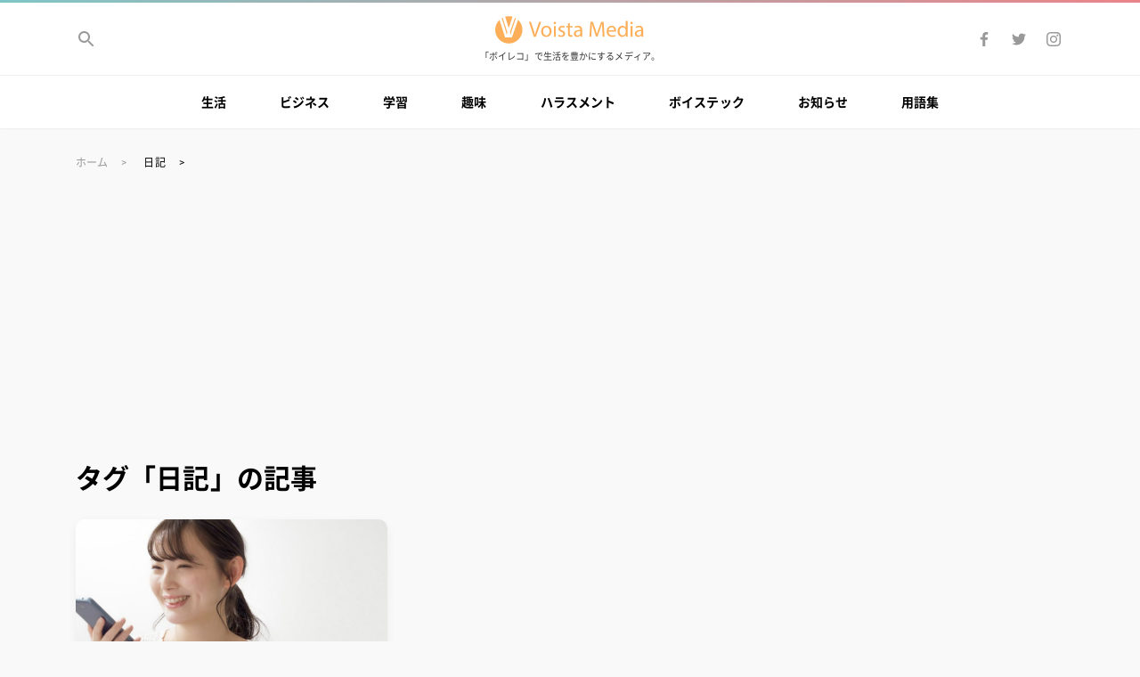

--- FILE ---
content_type: text/html; charset=UTF-8
request_url: https://media.voista.jp/tag/%E6%97%A5%E8%A8%98/
body_size: 11056
content:
<!DOCTYPE html>
<html lang=ja>
<head>
<meta charset=utf-8>
<meta name="viewport" content="width=device-width,initial-scale=1">
<link rel="stylesheet" href="https://media.voista.jp/wp-content/themes/voista-media/style.css">
<link rel="preload" as="font" type="font/woff" href="/wp-content/themes/voista-media/font/Roboto-Regular.woff" crossorigin>
<link rel="preload" as="font" type="font/woff" href="/wp-content/themes/voista-media/font/Roboto-Bold.woff" crossorigin>
<!-- Google Tag Manager -->
<script>(function(w,d,s,l,i){w[l]=w[l]||[];w[l].push({'gtm.start':
new Date().getTime(),event:'gtm.js'});var f=d.getElementsByTagName(s)[0],
j=d.createElement(s),dl=l!='dataLayer'?'&l='+l:'';j.async=true;j.src=
'https://www.googletagmanager.com/gtm.js?id='+i+dl;f.parentNode.insertBefore(j,f);
})(window,document,'script','dataLayer','GTM-TC83TJL');</script>
<!-- End Google Tag Manager -->
<!-- Global site tag (gtag.js) - Google Analytics -->
<script async src="https://www.googletagmanager.com/gtag/js?id=G-7SY7KJMS1X"></script>
<script>
  window.dataLayer = window.dataLayer || [];
  function gtag(){dataLayer.push(arguments);}
  gtag('js', new Date());

  gtag('config', 'G-7SY7KJMS1X');
</script>
<!-- End Global site tag (gtag.js) - Google Analytics -->
<meta name='robots' content='index, follow, max-image-preview:large, max-snippet:-1, max-video-preview:-1' />

	<!-- This site is optimized with the Yoast SEO plugin v19.13 - https://yoast.com/wordpress/plugins/seo/ -->
	<title>タグ「日記 」の記事 | Voista Media</title>
	<link rel="canonical" href="https://media.voista.jp/tag/日記/" />
	<meta property="og:locale" content="ja_JP" />
	<meta property="og:type" content="article" />
	<meta property="og:title" content="タグ「日記 」の記事 | Voista Media" />
	<meta property="og:url" content="https://media.voista.jp/tag/日記/" />
	<meta property="og:site_name" content="Voista Media" />
	<meta property="og:image" content="https://media.voista.jp/wp-content/uploads/2019/09/ogp.png" />
	<meta property="og:image:width" content="1200" />
	<meta property="og:image:height" content="630" />
	<meta property="og:image:type" content="image/png" />
	<meta name="twitter:card" content="summary_large_image" />
	<meta name="twitter:site" content="@voista_jp" />
	<!-- / Yoast SEO plugin. -->


<link rel='dns-prefetch' href='//s.w.org' />
<link rel='dns-prefetch' href='//www.googletagmanager.com' />
<link rel='dns-prefetch' href='//pagead2.googlesyndication.com' />
<script id="wpp-js" src="https://media.voista.jp/wp-content/plugins/wordpress-popular-posts/assets/js/wpp.min.js?ver=7.3.3" data-sampling="0" data-sampling-rate="100" data-api-url="https://media.voista.jp/wp-json/wordpress-popular-posts" data-post-id="0" data-token="bb5254eb75" data-lang="0" data-debug="0" type="text/javascript"></script>
		<!-- This site uses the Google Analytics by ExactMetrics plugin v8.9.0 - Using Analytics tracking - https://www.exactmetrics.com/ -->
		<!-- Note: ExactMetrics is not currently configured on this site. The site owner needs to authenticate with Google Analytics in the ExactMetrics settings panel. -->
					<!-- No tracking code set -->
				<!-- / Google Analytics by ExactMetrics -->
		<link rel='stylesheet' id='wp-block-library-css'  href='https://media.voista.jp/wp-includes/css/dist/block-library/style.min.css' type='text/css' media='all' />
<style id='global-styles-inline-css' type='text/css'>
body{--wp--preset--color--black: #000000;--wp--preset--color--cyan-bluish-gray: #abb8c3;--wp--preset--color--white: #ffffff;--wp--preset--color--pale-pink: #f78da7;--wp--preset--color--vivid-red: #cf2e2e;--wp--preset--color--luminous-vivid-orange: #ff6900;--wp--preset--color--luminous-vivid-amber: #fcb900;--wp--preset--color--light-green-cyan: #7bdcb5;--wp--preset--color--vivid-green-cyan: #00d084;--wp--preset--color--pale-cyan-blue: #8ed1fc;--wp--preset--color--vivid-cyan-blue: #0693e3;--wp--preset--color--vivid-purple: #9b51e0;--wp--preset--gradient--vivid-cyan-blue-to-vivid-purple: linear-gradient(135deg,rgba(6,147,227,1) 0%,rgb(155,81,224) 100%);--wp--preset--gradient--light-green-cyan-to-vivid-green-cyan: linear-gradient(135deg,rgb(122,220,180) 0%,rgb(0,208,130) 100%);--wp--preset--gradient--luminous-vivid-amber-to-luminous-vivid-orange: linear-gradient(135deg,rgba(252,185,0,1) 0%,rgba(255,105,0,1) 100%);--wp--preset--gradient--luminous-vivid-orange-to-vivid-red: linear-gradient(135deg,rgba(255,105,0,1) 0%,rgb(207,46,46) 100%);--wp--preset--gradient--very-light-gray-to-cyan-bluish-gray: linear-gradient(135deg,rgb(238,238,238) 0%,rgb(169,184,195) 100%);--wp--preset--gradient--cool-to-warm-spectrum: linear-gradient(135deg,rgb(74,234,220) 0%,rgb(151,120,209) 20%,rgb(207,42,186) 40%,rgb(238,44,130) 60%,rgb(251,105,98) 80%,rgb(254,248,76) 100%);--wp--preset--gradient--blush-light-purple: linear-gradient(135deg,rgb(255,206,236) 0%,rgb(152,150,240) 100%);--wp--preset--gradient--blush-bordeaux: linear-gradient(135deg,rgb(254,205,165) 0%,rgb(254,45,45) 50%,rgb(107,0,62) 100%);--wp--preset--gradient--luminous-dusk: linear-gradient(135deg,rgb(255,203,112) 0%,rgb(199,81,192) 50%,rgb(65,88,208) 100%);--wp--preset--gradient--pale-ocean: linear-gradient(135deg,rgb(255,245,203) 0%,rgb(182,227,212) 50%,rgb(51,167,181) 100%);--wp--preset--gradient--electric-grass: linear-gradient(135deg,rgb(202,248,128) 0%,rgb(113,206,126) 100%);--wp--preset--gradient--midnight: linear-gradient(135deg,rgb(2,3,129) 0%,rgb(40,116,252) 100%);--wp--preset--duotone--dark-grayscale: url('#wp-duotone-dark-grayscale');--wp--preset--duotone--grayscale: url('#wp-duotone-grayscale');--wp--preset--duotone--purple-yellow: url('#wp-duotone-purple-yellow');--wp--preset--duotone--blue-red: url('#wp-duotone-blue-red');--wp--preset--duotone--midnight: url('#wp-duotone-midnight');--wp--preset--duotone--magenta-yellow: url('#wp-duotone-magenta-yellow');--wp--preset--duotone--purple-green: url('#wp-duotone-purple-green');--wp--preset--duotone--blue-orange: url('#wp-duotone-blue-orange');--wp--preset--font-size--small: 13px;--wp--preset--font-size--medium: 20px;--wp--preset--font-size--large: 36px;--wp--preset--font-size--x-large: 42px;}.has-black-color{color: var(--wp--preset--color--black) !important;}.has-cyan-bluish-gray-color{color: var(--wp--preset--color--cyan-bluish-gray) !important;}.has-white-color{color: var(--wp--preset--color--white) !important;}.has-pale-pink-color{color: var(--wp--preset--color--pale-pink) !important;}.has-vivid-red-color{color: var(--wp--preset--color--vivid-red) !important;}.has-luminous-vivid-orange-color{color: var(--wp--preset--color--luminous-vivid-orange) !important;}.has-luminous-vivid-amber-color{color: var(--wp--preset--color--luminous-vivid-amber) !important;}.has-light-green-cyan-color{color: var(--wp--preset--color--light-green-cyan) !important;}.has-vivid-green-cyan-color{color: var(--wp--preset--color--vivid-green-cyan) !important;}.has-pale-cyan-blue-color{color: var(--wp--preset--color--pale-cyan-blue) !important;}.has-vivid-cyan-blue-color{color: var(--wp--preset--color--vivid-cyan-blue) !important;}.has-vivid-purple-color{color: var(--wp--preset--color--vivid-purple) !important;}.has-black-background-color{background-color: var(--wp--preset--color--black) !important;}.has-cyan-bluish-gray-background-color{background-color: var(--wp--preset--color--cyan-bluish-gray) !important;}.has-white-background-color{background-color: var(--wp--preset--color--white) !important;}.has-pale-pink-background-color{background-color: var(--wp--preset--color--pale-pink) !important;}.has-vivid-red-background-color{background-color: var(--wp--preset--color--vivid-red) !important;}.has-luminous-vivid-orange-background-color{background-color: var(--wp--preset--color--luminous-vivid-orange) !important;}.has-luminous-vivid-amber-background-color{background-color: var(--wp--preset--color--luminous-vivid-amber) !important;}.has-light-green-cyan-background-color{background-color: var(--wp--preset--color--light-green-cyan) !important;}.has-vivid-green-cyan-background-color{background-color: var(--wp--preset--color--vivid-green-cyan) !important;}.has-pale-cyan-blue-background-color{background-color: var(--wp--preset--color--pale-cyan-blue) !important;}.has-vivid-cyan-blue-background-color{background-color: var(--wp--preset--color--vivid-cyan-blue) !important;}.has-vivid-purple-background-color{background-color: var(--wp--preset--color--vivid-purple) !important;}.has-black-border-color{border-color: var(--wp--preset--color--black) !important;}.has-cyan-bluish-gray-border-color{border-color: var(--wp--preset--color--cyan-bluish-gray) !important;}.has-white-border-color{border-color: var(--wp--preset--color--white) !important;}.has-pale-pink-border-color{border-color: var(--wp--preset--color--pale-pink) !important;}.has-vivid-red-border-color{border-color: var(--wp--preset--color--vivid-red) !important;}.has-luminous-vivid-orange-border-color{border-color: var(--wp--preset--color--luminous-vivid-orange) !important;}.has-luminous-vivid-amber-border-color{border-color: var(--wp--preset--color--luminous-vivid-amber) !important;}.has-light-green-cyan-border-color{border-color: var(--wp--preset--color--light-green-cyan) !important;}.has-vivid-green-cyan-border-color{border-color: var(--wp--preset--color--vivid-green-cyan) !important;}.has-pale-cyan-blue-border-color{border-color: var(--wp--preset--color--pale-cyan-blue) !important;}.has-vivid-cyan-blue-border-color{border-color: var(--wp--preset--color--vivid-cyan-blue) !important;}.has-vivid-purple-border-color{border-color: var(--wp--preset--color--vivid-purple) !important;}.has-vivid-cyan-blue-to-vivid-purple-gradient-background{background: var(--wp--preset--gradient--vivid-cyan-blue-to-vivid-purple) !important;}.has-light-green-cyan-to-vivid-green-cyan-gradient-background{background: var(--wp--preset--gradient--light-green-cyan-to-vivid-green-cyan) !important;}.has-luminous-vivid-amber-to-luminous-vivid-orange-gradient-background{background: var(--wp--preset--gradient--luminous-vivid-amber-to-luminous-vivid-orange) !important;}.has-luminous-vivid-orange-to-vivid-red-gradient-background{background: var(--wp--preset--gradient--luminous-vivid-orange-to-vivid-red) !important;}.has-very-light-gray-to-cyan-bluish-gray-gradient-background{background: var(--wp--preset--gradient--very-light-gray-to-cyan-bluish-gray) !important;}.has-cool-to-warm-spectrum-gradient-background{background: var(--wp--preset--gradient--cool-to-warm-spectrum) !important;}.has-blush-light-purple-gradient-background{background: var(--wp--preset--gradient--blush-light-purple) !important;}.has-blush-bordeaux-gradient-background{background: var(--wp--preset--gradient--blush-bordeaux) !important;}.has-luminous-dusk-gradient-background{background: var(--wp--preset--gradient--luminous-dusk) !important;}.has-pale-ocean-gradient-background{background: var(--wp--preset--gradient--pale-ocean) !important;}.has-electric-grass-gradient-background{background: var(--wp--preset--gradient--electric-grass) !important;}.has-midnight-gradient-background{background: var(--wp--preset--gradient--midnight) !important;}.has-small-font-size{font-size: var(--wp--preset--font-size--small) !important;}.has-medium-font-size{font-size: var(--wp--preset--font-size--medium) !important;}.has-large-font-size{font-size: var(--wp--preset--font-size--large) !important;}.has-x-large-font-size{font-size: var(--wp--preset--font-size--x-large) !important;}
</style>
<link rel='stylesheet' id='wordpress-popular-posts-css-css'  href='https://media.voista.jp/wp-content/plugins/wordpress-popular-posts/assets/css/wpp.css' type='text/css' media='all' />
<link rel='stylesheet' id='amazonjs-css'  href='https://media.voista.jp/wp-content/plugins/amazonjs/css/amazonjs.css' type='text/css' media='all' />
		<script type="text/javascript">
				(function(c,l,a,r,i,t,y){
					c[a]=c[a]||function(){(c[a].q=c[a].q||[]).push(arguments)};t=l.createElement(r);t.async=1;
					t.src="https://www.clarity.ms/tag/"+i+"?ref=wordpress";y=l.getElementsByTagName(r)[0];y.parentNode.insertBefore(t,y);
				})(window, document, "clarity", "script", "3wi00kvzrw");
		</script>
		<script src='https://media.voista.jp/?dm=8733e970c67315073a65f16cb1c3a2e6&amp;action=load&amp;blogid=2&amp;siteid=1&amp;t=1767409387&amp;back=https%3A%2F%2Fmedia.voista.jp%2Ftag%2F%25E6%2597%25A5%25E8%25A8%2598%2F' type='text/javascript'></script><meta name="generator" content="Site Kit by Google 1.164.0" /><link rel="apple-touch-icon" sizes="180x180" href="/wp-content/uploads/sites/2/fbrfg/apple-touch-icon.png">
<link rel="icon" type="image/png" sizes="32x32" href="/wp-content/uploads/sites/2/fbrfg/favicon-32x32.png">
<link rel="icon" type="image/png" sizes="16x16" href="/wp-content/uploads/sites/2/fbrfg/favicon-16x16.png">
<link rel="manifest" href="/wp-content/uploads/sites/2/fbrfg/site.webmanifest">
<link rel="mask-icon" href="/wp-content/uploads/sites/2/fbrfg/safari-pinned-tab.svg" color="#5bbad5">
<link rel="shortcut icon" href="/wp-content/uploads/sites/2/fbrfg/favicon.ico">
<meta name="msapplication-TileColor" content="#da532c">
<meta name="msapplication-config" content="/wp-content/uploads/sites/2/fbrfg/browserconfig.xml">
<meta name="theme-color" content="#ffffff">            <style id="wpp-loading-animation-styles">@-webkit-keyframes bgslide{from{background-position-x:0}to{background-position-x:-200%}}@keyframes bgslide{from{background-position-x:0}to{background-position-x:-200%}}.wpp-widget-block-placeholder,.wpp-shortcode-placeholder{margin:0 auto;width:60px;height:3px;background:#dd3737;background:linear-gradient(90deg,#dd3737 0%,#571313 10%,#dd3737 100%);background-size:200% auto;border-radius:3px;-webkit-animation:bgslide 1s infinite linear;animation:bgslide 1s infinite linear}</style>
            
<!-- Site Kit が追加した Google AdSense メタタグ -->
<meta name="google-adsense-platform-account" content="ca-host-pub-2644536267352236">
<meta name="google-adsense-platform-domain" content="sitekit.withgoogle.com">
<!-- Site Kit が追加した End Google AdSense メタタグ -->
      <meta name="onesignal" content="wordpress-plugin"/>
            <script>

      window.OneSignalDeferred = window.OneSignalDeferred || [];

      OneSignalDeferred.push(function(OneSignal) {
        var oneSignal_options = {};
        window._oneSignalInitOptions = oneSignal_options;

        oneSignal_options['serviceWorkerParam'] = { scope: '/' };
oneSignal_options['serviceWorkerPath'] = 'OneSignalSDKWorker.js.php';

        OneSignal.Notifications.setDefaultUrl("https://media.voista.jp");

        oneSignal_options['wordpress'] = true;
oneSignal_options['appId'] = 'ce58e90b-c80e-4318-88af-4954e08a29c2';
oneSignal_options['allowLocalhostAsSecureOrigin'] = true;
oneSignal_options['welcomeNotification'] = { };
oneSignal_options['welcomeNotification']['title'] = "Voista Media";
oneSignal_options['welcomeNotification']['message'] = "ご登録、ありがとうございます！";
oneSignal_options['welcomeNotification']['url'] = "https://media.voista.jp/";
oneSignal_options['path'] = "https://media.voista.jp/wp-content/plugins/onesignal-free-web-push-notifications/sdk_files/";
oneSignal_options['promptOptions'] = { };
oneSignal_options['promptOptions']['actionMessage'] = "新しい記事が追加されたら、お知らせしますか？";
oneSignal_options['promptOptions']['exampleNotificationTitleDesktop'] = "新着記事のお知らせ";
oneSignal_options['promptOptions']['exampleNotificationMessageDesktop'] = "新しい記事が追加されたら、お知らせしますか？";
oneSignal_options['promptOptions']['exampleNotificationTitleMobile'] = "新着記事のお知らせ";
oneSignal_options['promptOptions']['exampleNotificationMessageMobile'] = "新しい記事が追加されたら、お知らせしますか？";
oneSignal_options['promptOptions']['exampleNotificationCaption'] = "新着記事のお知らせ";
oneSignal_options['promptOptions']['acceptButtonText'] = "お知らせする";
oneSignal_options['promptOptions']['cancelButtonText'] = "また今度";
oneSignal_options['promptOptions']['siteName'] = "https://media.voista.jp/";
oneSignal_options['promptOptions']['autoAcceptTitle'] = "新着記事のお知らせ";
              OneSignal.init(window._oneSignalInitOptions);
              OneSignal.Slidedown.promptPush()      });

      function documentInitOneSignal() {
        var oneSignal_elements = document.getElementsByClassName("OneSignal-prompt");

        var oneSignalLinkClickHandler = function(event) { OneSignal.Notifications.requestPermission(); event.preventDefault(); };        for(var i = 0; i < oneSignal_elements.length; i++)
          oneSignal_elements[i].addEventListener('click', oneSignalLinkClickHandler, false);
      }

      if (document.readyState === 'complete') {
           documentInitOneSignal();
      }
      else {
           window.addEventListener("load", function(event){
               documentInitOneSignal();
          });
      }
    </script>

<!-- Google AdSense スニペット (Site Kit が追加) -->
<script async="async" src="https://pagead2.googlesyndication.com/pagead/js/adsbygoogle.js?client=ca-pub-2804574194636391&amp;host=ca-host-pub-2644536267352236" crossorigin="anonymous" type="text/javascript"></script>

<!-- (ここまで) Google AdSense スニペット (Site Kit が追加) -->
</head>

<body class="archive tag tag-584">
<!-- Google Tag Manager (noscript) -->
<noscript><iframe src="https://www.googletagmanager.com/ns.html?id=GTM-TC83TJL"
height="0" width="0" style="display:none;visibility:hidden"></iframe></noscript>
<!-- End Google Tag Manager (noscript) -->
<svg class="u-svg-symbols" xmlns="http://www.w3.org/2000/svg"><symbol id="svg-icon-arrow-left" width="24" height="24" viewBox="0 0 24 24"><path d="M0 0h24v24H0z" fill="none"/><path d="M20 11H7.83l5.59-5.59L12 4l-8 8 8 8 1.41-1.41L7.83 13H20v-2z"/></symbol><symbol id="svg-icon-arrow-right" viewBox="0 0 24 24"><path d="M24 24H0V0h24v24z" fill="none"/><path d="M4 13h12.2l-5.6 5.6L12 20l8-8-8-8-1.4 1.4 5.6 5.6H4v2z"/></symbol><symbol id="svg-icon-close" width="24" height="24" viewBox="0 0 24 24"><path d="M19 6.41L17.59 5 12 10.59 6.41 5 5 6.41 10.59 12 5 17.59 6.41 19 12 13.41 17.59 19 19 17.59 13.41 12z"/><path d="M0 0h24v24H0z" fill="none" /></symbol><symbol id="svg-icon-done" viewBox="0 0 24 24"><path d="M18.71,7.21a1,1,0,0,0-1.42,0L9.84,14.67,6.71,11.53A1,1,0,1,0,5.29,13l3.84,3.84a1,1,0,0,0,1.42,0l8.16-8.16A1,1,0,0,0,18.71,7.21Z"/></symbol><symbol id="svg-icon-facebook" viewBox="0 0 24 24"><path d="M13.2 20v-7.3h2.5l.4-2.8h-2.8V8.1c0-.8.3-1.4 1.4-1.4h1.5V4.1c-.4 0-1.3-.1-2.2-.1-1.9-.1-3.5 1.3-3.7 3.2v2.6H7.8v2.8h2.5V20h2.9z"/></symbol><symbol id="svg-icon-hatena" viewBox="0 0 24 24"><path d="M14.1 12.6c-.7-.8-1.7-1.2-2.8-1.2.9-.2 1.7-.6 2.3-1.3.5-.6.8-1.4.7-2.3 0-.7-.2-1.4-.5-2-.3-.6-.8-1-1.4-1.4-.6-.3-1.2-.5-1.9-.6-1.3-.1-2.6-.2-3.9-.1H2v16.7h4.7c1.4 0 2.7 0 4.1-.2.7-.1 1.4-.3 2.1-.7.7-.4 1.2-.9 1.6-1.6.4-.7.6-1.5.6-2.4 0-1-.3-2.1-1-2.9zM6.2 7.4h1c.8-.1 1.6 0 2.3.3.4.3.6.8.5 1.4.1.5-.2 1-.6 1.3-.7.3-1.5.4-2.3.4h-.9V7.4zm3.9 9.5c-.7.3-1.5.5-2.3.4H6.2v-3.6h1.7c.8-.1 1.6.1 2.3.4.4.4.7.9.6 1.5 0 .5-.2 1-.7 1.3zM19.9 16.1c-1.2 0-2.1.9-2.1 2.1 0 1.2.9 2.1 2.1 2.1 1.2 0 2.1-.9 2.1-2.1 0-1.1-.9-2.1-2.1-2.1zM18.1 3.7h3.7v11.1h-3.7z"/></symbol><symbol id="svg-icon-instagram" viewBox="0 0 24 24"><path d="M12 5.4c1.1 0 2.1 0 3.2.1.5 0 1 .1 1.5.3.7.3 1.2.8 1.5 1.5.2.5.3 1 .3 1.5 0 .8.1 1.1.1 3.2 0 1.1 0 2.1-.1 3.2 0 .5-.1 1-.3 1.5-.3.7-.8 1.2-1.5 1.5-.5.2-1 .3-1.5.3-.8 0-1.1.1-3.2.1-1.1 0-2.1 0-3.2-.1-.5 0-1-.1-1.5-.3-.7-.3-1.2-.8-1.5-1.5-.2-.5-.3-1-.3-1.5 0-.8-.1-1.1-.1-3.2 0-1.1 0-2.1.1-3.2 0-.5.1-1 .3-1.5.1-.3.3-.6.6-.9.2-.3.5-.5.9-.6.5-.2 1-.3 1.5-.3 1.1-.1 2.1-.1 3.2-.1M12 4c-1.1 0-2.2 0-3.3.1-.7 0-1.3.1-2 .4-.5.2-1 .5-1.4.9-.4.3-.7.8-.9 1.4-.2.6-.4 1.2-.3 1.9C4 9.8 4 10.9 4 12s0 2.2.1 3.3c0 .7.1 1.3.4 2 .2.5.5 1 .9 1.4.4.4.9.7 1.4.9.6.2 1.3.4 2 .4H12c1.1 0 2.2 0 3.3-.1.7 0 1.3-.1 2-.4 1.1-.4 1.9-1.2 2.3-2.3.2-.6.4-1.3.4-2 0-.9.1-1.2.1-3.3 0-1.1 0-2.2-.1-3.3 0-.7-.1-1.3-.4-2-.2-.5-.5-1-.9-1.4s-.9-.7-1.4-.9c-.6-.2-1.3-.4-2-.4-1.1.1-2.2.1-3.3.1m0 3.9c-2.2 0-4.1 1.7-4.1 4v.1c0 2.3 1.8 4.1 4.1 4.1s4.1-1.8 4.1-4.1-1.8-4.1-4.1-4.1m0 6.8c-1.4 0-2.6-1.1-2.7-2.6V12c0-1.4 1.1-2.6 2.6-2.7h.1c1.4 0 2.6 1.1 2.7 2.6v.1c0 1.4-1.2 2.6-2.7 2.7.1 0 0 0 0 0m4.3-7.9c-.5 0-1 .4-1 1 0 .5.4 1 1 1 .5 0 1-.4 1-1-.1-.6-.5-1-1-1"/></symbol><symbol id="svg-icon-line" viewBox="0 0 24 24"><path d="M12 2.5c-5.5 0-10 3.6-10 8.1 0 4 3.6 7.4 8.4 8 .3.1.8.2.9.5.1.3.1.6 0 .9l-.1.9c0 .3-.2 1 .9.5 2.9-1.5 5.5-3.5 7.9-5.8 1.3-1.3 2.1-3.1 2.1-5C22 6.1 17.5 2.5 12 2.5zM8.5 13c0 .1-.1.2-.2.2H5.5s-.1 0-.1-.1l-.1-.1V8.6c0-.1.1-.2.2-.2h.7c.1 0 .2.1.2.2v3.5h1.9c.1 0 .2.1.2.2v.7zm1.7 0c0 .1-.1.2-.2.2h-.7c-.1 0-.2-.1-.2-.2V8.6c0-.1.1-.2.2-.2h.7c.1 0 .2.1.2.2V13zM15 8.6V13c0 .1-.1.2-.2.2H14l-2-2.7V13c0 .1-.1.2-.2.2H11c-.1 0-.2-.1-.2-.2V8.6c0-.1.1-.2.2-.2h.7l2 2.7V8.6c0-.1.1-.2.2-.2h.7c.3 0 .4.1.4.2zm3.9.7c0 .1-.1.2-.2.2h-1.9v.7h1.9c.1 0 .2.1.2.2v.7c0 .1-.1.2-.2.2h-1.9v.7h1.9c.1 0 .2.1.2.2v.8c0 .1-.1.2-.2.2h-2.8c-.1 0-.1 0-.1-.1l-.1-.1V8.6s0-.1.1-.1l.1-.1h2.8c.1 0 .2.1.2.2v.7z" fill-rule="evenodd" clip-rule="evenodd"/></symbol><symbol id="svg-icon-menu" width="24" height="24" viewBox="0 0 24 24"><path d="M0 0h24v24H0z" fill="none"/><path d="M3 18h18v-2H3v2zm0-5h18v-2H3v2zm0-7v2h18V6H3z"/></symbol><symbol id="svg-icon-search" width="24" height="24" viewBox="0 0 24 24"><path d="M15.5 14h-.79l-.28-.27C15.41 12.59 16 11.11 16 9.5 16 5.91 13.09 3 9.5 3S3 5.91 3 9.5 5.91 16 9.5 16c1.61 0 3.09-.59 4.23-1.57l.27.28v.79l5 4.99L20.49 19l-4.99-5zm-6 0C7.01 14 5 11.99 5 9.5S7.01 5 9.5 5 14 7.01 14 9.5 11.99 14 9.5 14z"/><path d="M0 0h24v24H0z" fill="none"/></symbol><symbol id="svg-icon-star" width="18" height="18" viewBox="0 0 18 18"><path d="M9 11.3l3.71 2.7-1.42-4.36L15 7h-4.55L9 2.5 7.55 7H3l3.71 2.64L5.29 14z"/><path fill="none" d="M0 0h18v18H0z"/></symbol><symbol id="svg-icon-twitter" viewBox="0 0 24 24"><path d="M9.1 18.5c5.1 0 9.3-4.1 9.3-9.2V8.7c.6-.5 1.2-1 1.6-1.7-.6.3-1.2.4-1.9.5.7-.4 1.2-1 1.4-1.8-.6.4-1.3.6-2 .8-.6-.6-1.5-1-2.4-1-1.8 0-3.3 1.5-3.3 3.3 0 .2 0 .5.1.7C9.3 9.4 6.8 8.1 5.2 6c-.3.5-.5 1.1-.5 1.7 0 1.1.5 2.1 1.4 2.8-.5 0-1-.2-1.5-.5 0 1.6 1.1 2.9 2.7 3.2-.3.1-.6.1-.9.1-.2 0-.4 0-.6-.1.4 1.4 1.7 2.3 3.1 2.3-1.2.9-2.6 1.4-4.1 1.4-.3 0-.5 0-.8-.1 1.5 1.1 3.2 1.7 5.1 1.7"/></symbol><symbol id="svg-v-logo" id="logo" viewBox="0 0 680 124"><path class="st0" d="M62 124c-16.5 0-32.2-6.5-43.8-18.2C6.5 94.3 0 78.5 0 62c0-8.6 1.8-17.1 5.2-25 3.4-7.6 8.2-14.5 14.3-20.1l25.7 79.9h30.7l28.2-80.2c6.2 5.7 11.1 12.6 14.5 20.2 3.5 7.9 5.4 16.5 5.3 25.2 0 16.5-6.5 32.2-18.2 43.8C94.2 117.5 78.5 124.1 62 124z"/><path class="st0" d="M70 84.1h-.3c-.8-3.6-1.7-7.4-2.8-11.4l23.2-66c1.4.7 2.7 1.5 4 2.2L80.6 49C76.7 60.6 72.7 72.8 70 84.1zM52.5 84.1h-.3c-2.4-10.6-5.7-21.8-9.9-35.2L29.9 9c1.3-.8 2.6-1.5 3.9-2.2l21.5 66.9c-1.1 3.8-2 7.2-2.8 10.4zM61.4 54.1c-.5-1.7-1.1-3.4-1.6-5.2L45.4 2.5h-.7C50.3.8 56.1 0 62 0s11.8.8 17.4 2.5h-.6L63.1 49l-.6 1.9-.2.7-.9 2.5zM175.4 93l-22-67.4h9.4l10.5 33.2c2.9 9.1 5.4 17.3 7.2 25.2h.2c1.9-7.8 4.7-16.3 7.7-25.1l11.4-33.3h9.3L185 93h-9.6zM256.1 68.4c0 17.9-12.4 25.7-24.1 25.7-13.1 0-23.2-9.6-23.2-24.9 0-16.2 10.6-25.7 24-25.7 13.9 0 23.3 10.1 23.3 24.9zm-38.4.5c0 10.6 6.1 18.6 14.7 18.6 8.4 0 14.7-7.9 14.7-18.8 0-8.2-4.1-18.6-14.5-18.6s-14.9 9.6-14.9 18.8zM276.5 31c.1 3-2.1 5.4-5.6 5.4-3.1 0-5.3-2.4-5.3-5.4 0-3.1 2.3-5.5 5.5-5.5 3.3 0 5.4 2.4 5.4 5.5zm-9.8 62V44.6h8.8V93h-8.8zM288.4 84c2.6 1.7 7.2 3.5 11.6 3.5 6.4 0 9.4-3.2 9.4-7.2 0-4.2-2.5-6.5-9-8.9-8.7-3.1-12.8-7.9-12.8-13.7 0-7.8 6.3-14.2 16.7-14.2 4.9 0 9.2 1.4 11.9 3l-2.2 6.4c-1.9-1.2-5.4-2.8-9.9-2.8-5.2 0-8.1 3-8.1 6.6 0 4 2.9 5.8 9.2 8.2 8.4 3.2 12.7 7.4 12.7 14.6 0 8.5-6.6 14.5-18.1 14.5-5.3 0-10.2-1.3-13.6-3.3l2.2-6.7zM339.3 30.7v13.9h12.6v6.7h-12.6v26.1c0 6 1.7 9.4 6.6 9.4 2.3 0 4-.3 5.1-.6l.4 6.6c-1.7.7-4.4 1.2-7.8 1.2-4.1 0-7.4-1.3-9.5-3.7-2.5-2.6-3.4-6.9-3.4-12.6V51.3h-7.5v-6.7h7.5V33l8.6-2.3zM388.1 93l-.7-6.1h-.3c-2.7 3.8-7.9 7.2-14.8 7.2-9.8 0-14.8-6.9-14.8-13.9 0-11.7 10.4-18.1 29.1-18v-1c0-4-1.1-11.2-11-11.2-4.5 0-9.2 1.4-12.6 3.6l-2-5.8c4-2.6 9.8-4.3 15.9-4.3 14.8 0 18.4 10.1 18.4 19.8v18.1c0 4.2.2 8.3.8 11.6h-8zm-1.3-24.7c-9.6-.2-20.5 1.5-20.5 10.9 0 5.7 3.8 8.4 8.3 8.4 6.3 0 10.3-4 11.7-8.1.3-.9.5-1.9.5-2.8v-8.4zM486.8 63.4c-.5-9.4-1.1-20.7-1-29.1h-.3c-2.3 7.9-5.1 16.3-8.5 25.6l-11.9 32.7h-6.6l-10.9-32.1c-3.2-9.5-5.9-18.2-7.8-26.2h-.2c-.2 8.4-.7 19.7-1.3 29.8L436.5 93h-8.3l4.7-67.4H444l11.5 32.6c2.8 8.3 5.1 15.7 6.8 22.7h.3c1.7-6.8 4.1-14.2 7.1-22.7l12-32.6h11.1L497 93h-8.5l-1.7-29.6zM515.1 70.4c.2 11.9 7.8 16.8 16.6 16.8 6.3 0 10.1-1.1 13.4-2.5l1.5 6.3c-3.1 1.4-8.4 3-16.1 3-14.9 0-23.8-9.8-23.8-24.4s8.6-26.1 22.7-26.1c15.8 0 20 13.9 20 22.8 0 1.8-.2 3.2-.3 4.1h-34zm25.8-6.3c.1-5.6-2.3-14.3-12.2-14.3-8.9 0-12.8 8.2-13.5 14.3h25.7zM601.6 22v58.5c0 4.3.1 9.2.4 12.5h-7.9l-.4-8.4h-.2c-2.7 5.4-8.6 9.5-16.5 9.5-11.7 0-20.7-9.9-20.7-24.6-.1-16.1 9.9-26 21.7-26 7.4 0 12.4 3.5 14.6 7.4h.2V22h8.8zm-8.8 42.3c0-1.1-.1-2.6-.4-3.7-1.3-5.6-6.1-10.2-12.7-10.2-9.1 0-14.5 8-14.5 18.7 0 9.8 4.8 17.9 14.3 17.9 5.9 0 11.3-3.9 12.9-10.5.3-1.2.4-2.4.4-3.8v-8.4zM625.5 31c.1 3-2.1 5.4-5.6 5.4-3.1 0-5.3-2.4-5.3-5.4 0-3.1 2.3-5.5 5.5-5.5 3.3 0 5.4 2.4 5.4 5.5zm-9.8 62V44.6h8.8V93h-8.8zM665.4 93l-.7-6.1h-.3c-2.7 3.8-7.9 7.2-14.8 7.2-9.8 0-14.8-6.9-14.8-13.9 0-11.7 10.4-18.1 29.1-18v-1c0-4-1.1-11.2-11-11.2-4.5 0-9.2 1.4-12.6 3.6l-2-5.8c4-2.6 9.8-4.3 15.9-4.3 14.8 0 18.4 10.1 18.4 19.8v18.1c0 4.2.2 8.3.8 11.6h-8zm-1.3-24.7c-9.6-.2-20.5 1.5-20.5 10.9 0 5.7 3.8 8.4 8.3 8.4 6.3 0 10.3-4 11.7-8.1.3-.9.5-1.9.5-2.8v-8.4z"/></symbol></svg>  <div class="l-wrapper">
		<div class="l-header">
			<div class="c-header-large">
	<div class="c-header-large__inner">
		<div class="row">
			<div class="c-header-large__search">
				<button type="button" class="c-header-large__search-toggle js-search-toggle">
					<svg viewBox="0 0 24 24" width="24" height="24" class="c-header-large__search-toggle-open"><use xlink:href="#svg-icon-search"></use></svg>
					<svg viewBox="0 0 24 24" width="24" height="24" class="c-header-large__search-toggle-close"><use xlink:href="#svg-icon-close"></use></svg>
					<span class="u-sr-only">検索</span>
				</button>
				<form class="c-header-large__search-form" action="https://media.voista.jp" method="get" data-results-count="0" data-search-term="">
					<input type="text" placeholder="キーワードを入力してください" aria-label="search" aria-describedby="button-addon" tabindex="-1" autocomplete="off" name="s" title="s">
					<div class="c-header-large__search-form-append">
						<button class="c-header-large__search-form-append-btn" tabindex="-1" id="button-addon" type="submit" value="検索"><svg viewBox="0 0 18 18" width="18" height="18"><use xlink:href="#svg-icon-search"></use></svg><span class="u-sr-only">検索</span></button>
					</div>
				</form>
			</div>
			<div class="c-header-large__title">
				<div class="c-header-large__title-logo"><a href="https://media.voista.jp"><svg viewBox="0 0 168 31" width="168" height="31"><use xlink:href="#svg-v-logo"></use></svg><span class="u-sr-only">Voista Media</span></a></div>
				<p class="c-header-large__title-lead">「ボイレコ」で生活を豊かにするメディア。</p>
			</div>
			<div class="c-header-large__social">
				<ul class="c-header-large__social-list">
					<li>
						<a href="https://www.facebook.com/voista.jp" target="_blank"><svg viewBox="0 0 24 24" width="24" height="24"><use xlink:href="#svg-icon-facebook"></use></svg><span class="u-sr-only">Facebook</span></a>
					</li>
					<li>
						<a href="https://twitter.com/voista_jp" target="_blank"><svg viewBox="0 0 24 24" width="24" height="24"><use xlink:href="#svg-icon-twitter"></use></svg><span class="u-sr-only">Twitter</span></a>
					</li>
					<li>
						<a href="https://www.instagram.com/voista_jp/" target="_blank"><svg viewBox="0 0 24 24" width="24" height="24"><use xlink:href="#svg-icon-instagram"></use></svg><span class="u-sr-only">Instagram</span></a>
					</li>
				</ul>
			</div>
		</div>
	</div>
	<div class="c-header-large__nav">
		<ul class="c-header-large__nav-list">
			<li class="c-header-large__nav-list-item"><a href="https://media.voista.jp/life" class="c-header-large__nav-list-item-link">生活</a></li>
			<li class="c-header-large__nav-list-item"><a href="https://media.voista.jp/business" class="c-header-large__nav-list-item-link">ビジネス</a></li>
			<li class="c-header-large__nav-list-item"><a href="https://media.voista.jp/study" class="c-header-large__nav-list-item-link">学習</a></li>
			<li class="c-header-large__nav-list-item"><a href="https://media.voista.jp/interest" class="c-header-large__nav-list-item-link">趣味</a></li>
			<li class="c-header-large__nav-list-item"><a href="https://media.voista.jp/harassment" class="c-header-large__nav-list-item-link">ハラスメント</a></li>
			<li class="c-header-large__nav-list-item"><a href="https://media.voista.jp/voicetech" class="c-header-large__nav-list-item-link">ボイステック</a></li>
			<li class="c-header-large__nav-list-item"><a href="https://media.voista.jp/news" class="c-header-large__nav-list-item-link">お知らせ</a></li>
			<li class="c-header-large__nav-list-item"><a href="https://media.voista.jp/terms" class="c-header-large__nav-list-item-link">用語集</a></li>
		</ul>
	</div>
</div>

<header class="c-header">
	<div class="c-header__inner">
		<div class="row">
			<div class="c-header__nav">
				<div class="c-header__title">
					<h1 class="c-header__title-logo"><a href="https://media.voista.jp"><svg viewBox="0 0 136 25" width="136" height="25"><use xlink:href="#svg-v-logo"></use></svg><span class="u-sr-only">Voista Media</span></a>
					</h1>
				</div>
				<button type="button" class="c-header__menu js-menu-toggle">
					<svg viewBox="0 0 24 24" width="24" height="24" class="c-header__menu-open"><use xlink:href="#svg-icon-menu"></use></svg>
					<svg viewBox="0 0 24 24" width="24" height="24" class="c-header__menu-close"><use xlink:href="#svg-icon-close"></use></svg>
				</button>
				<div class="c-header__nav-wrap">
					<ul class="c-header__nav-list">
						<li class="c-header__nav-list-item"><a href="https://media.voista.jp/life" class="c-header__nav-list-item-link">生活</a></li>
						<li class="c-header__nav-list-item"><a href="https://media.voista.jp/business" class="c-header__nav-list-item-link">ビジネス</a></li>
						<li class="c-header__nav-list-item"><a href="https://media.voista.jp/study" class="c-header__nav-list-item-link">学習</a></li>
						<li class="c-header__nav-list-item"><a href="https://media.voista.jp/interest" class="c-header__nav-list-item-link">趣味</a></li>
					</ul>
					<ul class="c-header__nav-list">
						<li class="c-header__nav-list-item"><a href="https://media.voista.jp/harassment" class="c-header__nav-list-item-link">ハラスメント</a></li>
						<li class="c-header__nav-list-item"><a href="https://media.voista.jp/voicetech" class="c-header__nav-list-item-link">ボイステック</a></li>
						<li class="c-header__nav-list-item"><a href="https://media.voista.jp/news" class="c-header__nav-list-item-link">お知らせ</a></li>
						<li class="c-header__nav-list-item"><a href="https://media.voista.jp/terms" class="c-header__nav-list-item-link">用語集</a></li>
					</ul>
					<form class="c-header__search-form" action="https://media.voista.jp" method="get" data-results-count="0" data-search-term="">
						<input type="text" placeholder="キーワードを入力してください" aria-label="search" aria-describedby="button-addon" tabindex="-1" autocomplete="off" name="s" title="s">
						<div class="c-header__search-form-append">
							<button type="submit" id="button-addon" class="c-header__search-form-append-btn" tabindex="-1" value="検索"><svg viewBox="0 0 18 18" width="18" height="18"><use xlink:href="#svg-icon-search"></use></svg><span class="u-sr-only">検索</span></button>
						</div>
					</form>
					<div class="c-header__social">
						<ul class="c-header__social-list">
							<li>
								<a href="https://www.facebook.com/voista.jp" target="_blank"><svg viewBox="0 0 36 36" width="36" height="36"><use xlink:href="#svg-icon-facebook"></use></svg><span class="u-sr-only">Facebook</span></a>
							</li>
							<li>
								<a href="https://twitter.com/voista_jp" target="_blank"><svg viewBox="0 0 36 36" width="36" height="36"><use xlink:href="#svg-icon-twitter"></use></svg><span class="u-sr-only">Twitter</span></a>
							</li>
							<li>
								<a href="https://www.instagram.com/voista_jp/" target="_blank"><svg viewBox="0 0 36 36" width="36" height="36"><use xlink:href="#svg-icon-instagram"></use></svg><span class="u-sr-only">Instagram</span></a>
							</li>
						</ul>
					</div>
				</div>
			</div>
		</div>
	</div>
</header>
</div><main class="l-container">
  <div class="row">
    <div class="c-breadcrumb">
      <a href="https://media.voista.jp" class="c-breadcrumb-nav">ホーム</a>
      <span class="c-breadcrumb-nav">日記</span>
    </div>
    <div class="l-main-large">
      <div class="c-heading c-heading-large">
        <h1 class="c-heading__title">タグ「日記」の記事</h1>
      </div>
              <ul class="c-article-list">
                
<li><div class="c-article-card">
    <a href="https://media.voista.jp/life/voice-diary/" class="c-article-card__image" style="background-image: url('https://media.voista.jp/wp-content/uploads/2021/07/voice-diary-800x450.jpg')"></a>
    <div class="c-article-card__content">
    <div class="c-article-card__content-info">
      <div class="c-article-card__content-category">
                      <a href="https://media.voista.jp/business/">ビジネス</a>
                <a href="https://media.voista.jp/voicetech/">ボイステック</a>
                <a href="https://media.voista.jp/life/">生活</a>
                    </div>
      <p class="c-article-card__content-date">2021.07.22</p>
    </div>
    <h1 class="c-article-card__content-title"><a href="https://media.voista.jp/life/voice-diary/">
    誰でもポジティブになれる！ 1日10分「ロバの耳日記」の思考整理術とは    </a></h1>
    <p class="c-article-card__content-lead">自粛生活でストレス発散の方法が限られる中、「心のもやもや」を溜め込んでいませんか？ 親しい仲間とお酒を飲み交わして愚痴をこぼしたり、休日に買い物や旅行に出かけた…</p>
      </div>
</div></li>                </ul>
      						
        </div>
<div class="l-main">
  <div class="c-heading">
  <h2 class="c-heading__title">キーワード</h2>
  <p class="c-heading__subtitle">Keywords</p>
</div>
<div class="p-main-keyword-list">
   <ul class="c-taglist"> <li><a href="https://media.voista.jp/tag/%e3%83%8f%e3%83%a9%e3%82%b9%e3%83%a1%e3%83%b3%e3%83%88/" class="c-tag"># ハラスメント</a></li><li><a href="https://media.voista.jp/tag/%e3%83%91%e3%83%af%e3%83%8f%e3%83%a9/" class="c-tag"># パワハラ</a></li><li><a href="https://media.voista.jp/tag/%e9%8c%b2%e9%9f%b3/" class="c-tag"># 録音</a></li><li><a href="https://media.voista.jp/tag/%e3%82%bb%e3%82%af%e3%83%8f%e3%83%a9/" class="c-tag"># セクハラ</a></li><li><a href="https://media.voista.jp/tag/%e9%8c%b2%e9%9f%b3%e3%82%a2%e3%83%97%e3%83%aa/" class="c-tag"># 録音アプリ</a></li><li><a href="https://media.voista.jp/tag/%e3%83%9c%e3%82%a4%e3%82%b9%e3%83%ac%e3%82%b3%e3%83%bc%e3%83%80%e3%83%bc/" class="c-tag"># ボイスレコーダー</a></li><li><a href="https://media.voista.jp/tag/voistand/" class="c-tag"># Voistand</a></li><li><a href="https://media.voista.jp/tag/%e3%82%bb%e3%82%af%e3%82%b7%e3%83%a3%e3%83%ab%e3%83%8f%e3%83%a9%e3%82%b9%e3%83%a1%e3%83%b3%e3%83%88/" class="c-tag"># セクシャルハラスメント</a></li><li><a href="https://media.voista.jp/tag/%e9%9f%b3%e5%a3%b0%e3%82%a2%e3%83%97%e3%83%aa/" class="c-tag"># 音声アプリ</a></li><li><a href="https://media.voista.jp/tag/iphone/" class="c-tag"># iPhone</a></li><li><a href="https://media.voista.jp/tag/%e3%83%aa%e3%83%a2%e3%83%bc%e3%83%88%e3%83%af%e3%83%bc%e3%82%af/" class="c-tag"># リモートワーク</a></li><li><a href="https://media.voista.jp/tag/%e3%83%91%e3%83%af%e3%83%bc%e3%83%8f%e3%83%a9%e3%82%b9%e3%83%a1%e3%83%b3%e3%83%88/" class="c-tag"># パワーハラスメント</a></li><li><a href="https://media.voista.jp/tag/iphone%e3%82%a2%e3%83%97%e3%83%aa/" class="c-tag"># iPhoneアプリ</a></li><li><a href="https://media.voista.jp/tag/%e3%83%86%e3%83%ac%e3%83%af%e3%83%bc%e3%82%af/" class="c-tag"># テレワーク</a></li><li><a href="https://media.voista.jp/tag/%e3%83%91%e3%83%af%e3%83%8f%e3%83%a9%e9%98%b2%e6%ad%a2%e6%b3%95/" class="c-tag"># パワハラ防止法</a></li><li><a href="https://media.voista.jp/tag/ios%e3%82%a2%e3%83%97%e3%83%aa/" class="c-tag"># iOSアプリ</a></li><li><a href="https://media.voista.jp/tag/%e3%82%aa%e3%83%b3%e3%83%a9%e3%82%a4%e3%83%b3%e4%bc%9a%e8%ad%b0/" class="c-tag"># オンライン会議</a></li><li><a href="https://media.voista.jp/tag/%e9%9f%b3%e5%a3%b0%e9%8c%b2%e9%9f%b3/" class="c-tag"># 音声録音</a></li><li><a href="https://media.voista.jp/tag/%e3%82%ab%e3%82%b9%e3%83%8f%e3%83%a9/" class="c-tag"># カスハラ</a></li><li><a href="https://media.voista.jp/tag/%e3%82%ab%e3%82%b9%e3%82%bf%e3%83%9e%e3%83%bc%e3%83%8f%e3%83%a9%e3%82%b9%e3%83%a1%e3%83%b3%e3%83%88/" class="c-tag"># カスタマーハラスメント</a></li><li><a href="https://media.voista.jp/tag/%e9%9f%b3%e5%a3%b0%e8%aa%8d%e8%ad%98/" class="c-tag"># 音声認識</a></li><li><a href="https://media.voista.jp/tag/zoom/" class="c-tag"># Zoom</a></li><li><a href="https://media.voista.jp/tag/web%e4%bc%9a%e8%ad%b0/" class="c-tag"># web会議</a></li><li><a href="https://media.voista.jp/tag/%e3%82%a6%e3%82%a7%e3%83%96%e4%bc%9a%e8%ad%b0/" class="c-tag"># ウェブ会議</a></li><li><a href="https://media.voista.jp/tag/%e8%a8%bc%e6%8b%a0/" class="c-tag"># 証拠</a></li><li><a href="https://media.voista.jp/tag/dv/" class="c-tag"># DV</a></li><li><a href="https://media.voista.jp/tag/%e3%83%a2%e3%83%a9%e3%83%8f%e3%83%a9/" class="c-tag"># モラハラ</a></li><li><a href="https://media.voista.jp/tag/lgbtq/" class="c-tag"># LGBTQ</a></li><li><a href="https://media.voista.jp/tag/%e3%82%aa%e3%83%b3%e3%83%a9%e3%82%a4%e3%83%b3%e3%83%9f%e3%83%bc%e3%83%86%e3%82%a3%e3%83%b3%e3%82%b0/" class="c-tag"># オンラインミーティング</a></li><li><a href="https://media.voista.jp/tag/%e6%96%b0%e5%9e%8b%e3%82%b3%e3%83%ad%e3%83%8a%e3%82%a6%e3%82%a4%e3%83%ab%e3%82%b9/" class="c-tag"># 新型コロナウイルス</a></li> </ul> </div>	<div class="c-heading">
  <h2 class="c-heading__title">おすすめアプリ</h2>
  <p class="c-heading__subtitle">Recommended Apps</p>
</div>
<div class="p-main-recommend">
  <img src="https://media.voista.jp/wp-content/themes/voista-media/images/recommended-apps.jpg" alt="">
  <p class="p-main-recommend__text">Voista Mediaがおすすめする<br>
ボイスレコーダー系のスマートフォンアプリをご紹介。</p>
  <a href="https://media.voista.jp/apps" class="p-main-recommend__btn c-btn">詳しく見る<div class="c-btn-arrow"><svg viewBox="0 0 20 20" width="20" height="20"><use xlink:href="#svg-icon-arrow-right"></use></svg></div></a>
</div></div>
<div class="l-side">
  <div class="c-heading">
  <h2 class="c-heading__title">Voista Mediaとは</h2>
  <p class="c-heading__subtitle">About Voista Media</p>
</div>
<div class="p-side-about">
  <p class="p-side-about__description">ボイスレコーダー（ボイスアプリやICレコーダー）を使って、生活を豊かにするコツをご紹介するメディアです。もっと便利で、もっと楽しいボイレコライフを送りましょう！</p>
  <a href="https://media.voista.jp/">
    <div class="p-side-about__banner">
      <svg viewBox="0 0 168 31" width="168" height="31"><use xlink:href="#svg-v-logo"></use></svg>
  </div>
  </a>
</div>
<div class="c-heading">
  <h2 class="c-heading__title">AI録音アプリ「Voistand」</h2>
  <p class="c-heading__subtitle">AI-based Voice Recording App</p>
</div>
<div class="p-side-about">
  <p class="p-side-about__description">ボイスタメディア編集部も開発に関わるAI録音アプリ「Voistand（ボイスタンド）」がご利用いただけます（現状、iOS版のみ）。詳しくは、こちらをご覧ください。</p>
  <div class="p-side-about__voistand" style="margin-top: 1rem">
    <a href="https://voistand.com/" target="_blank"><img src="https://voistand.com/wp-content/uploads/2020/12/ogp.png" alt="" style="width: 100%;" /></a>
  </div>
</div></div>
</div>
</main>

<footer class="l-footer">
  <div class="c-footer">
    <div class="c-footer__inner">
      <div class="row">
        <div class="c-footer__title"><a href="https://media.voista.jp"><svg viewBox="0 0 168 31" width="168" height="31"><use xlink:href="#svg-v-logo"></use></svg><span class="u-sr-only">Voista Media</span></a></div>
        <div class="c-footer__nav">
          <ul class="c-footer__nav-list">
            <li><a href="https://media.voista.jp/company">運営会社</a></li>
            <li><a href="https://media.voista.jp/contact">取材・PR記事のお問い合わせ</a></li>
          </ul>
        </div>
        <div class="c-footer__social">
          <ul class="c-footer__social-list">
            <li>
              <a href="https://www.facebook.com/voista.jp" target="_blank"><svg viewBox="0 0 24 24" width="24" height="24"><use xlink:href="#svg-icon-facebook"></use></svg><span class="u-sr-only">Facebook</span></a>
            </li>
            <li>
              <a href="https://twitter.com/voista_jp" target="_blank"><svg viewBox="0 0 24 24" width="24" height="24"><use xlink:href="#svg-icon-twitter"></use></svg><span class="u-sr-only">Twitter</span></a>
            </li>
            <li>
              <a href="https://www.instagram.com/voista_jp/" target="_blank"><svg viewBox="0 0 24 24" width="24" height="24"><use xlink:href="#svg-icon-instagram"></use></svg><span class="u-sr-only">Instagram</span></a>
            </li>
          </ul>
        </div>
        <p class="c-footer__copy"><small>Copyright &copy; 2019 Voista. All rights reserved.</small></p>
      </div>
    </div>
  </div>
</footer>
</div>
<div class="c-overlay"></div>
<script src="https://media.voista.jp/wp-content/themes/voista-media/js/jquery.js"></script>
<script src="https://media.voista.jp/wp-content/themes/voista-media/js/bundle.js"></script>
<script type='text/javascript' src='https://cdn.onesignal.com/sdks/web/v16/OneSignalSDK.page.js' id='remote_sdk-js'></script>
</body>
</html>
<!--
Performance optimized by W3 Total Cache. Learn more: https://www.boldgrid.com/w3-total-cache/


Served from: media.voista.jp @ 2025-11-01 23:36:12 by W3 Total Cache
-->

--- FILE ---
content_type: text/html; charset=utf-8
request_url: https://www.google.com/recaptcha/api2/aframe
body_size: 268
content:
<!DOCTYPE HTML><html><head><meta http-equiv="content-type" content="text/html; charset=UTF-8"></head><body><script nonce="56GlI1LT2Sh045Z73UpT9Q">/** Anti-fraud and anti-abuse applications only. See google.com/recaptcha */ try{var clients={'sodar':'https://pagead2.googlesyndication.com/pagead/sodar?'};window.addEventListener("message",function(a){try{if(a.source===window.parent){var b=JSON.parse(a.data);var c=clients[b['id']];if(c){var d=document.createElement('img');d.src=c+b['params']+'&rc='+(localStorage.getItem("rc::a")?sessionStorage.getItem("rc::b"):"");window.document.body.appendChild(d);sessionStorage.setItem("rc::e",parseInt(sessionStorage.getItem("rc::e")||0)+1);localStorage.setItem("rc::h",'1762007779919');}}}catch(b){}});window.parent.postMessage("_grecaptcha_ready", "*");}catch(b){}</script></body></html>

--- FILE ---
content_type: text/css
request_url: https://media.voista.jp/wp-content/themes/voista-media/style.css
body_size: 30475
content:
/*!
Theme Name:     Voista Media Theme
Theme URI:      https://media.voista.jp/
Description:    Voista Media用テーマです
Author:         ミルプラトー
Author URI:     https://1000plateaux.com/ja/
*/
/*!
 * Bootstrap v4.3.1 (https://getbootstrap.com/)
 * Copyright 2011-2019 The Bootstrap Authors
 * Copyright 2011-2019 Twitter, Inc.
 * Licensed under MIT (https://github.com/twbs/bootstrap/blob/master/LICENSE)
 */*,*::before,*::after{box-sizing:border-box}html{font-family:sans-serif;line-height:1.15;-webkit-text-size-adjust:100%;-webkit-tap-highlight-color:rgba(0,0,0,0)}article,aside,figcaption,figure,footer,header,hgroup,main,nav,section{display:block}body{margin:0;font-family:-apple-system,BlinkMacSystemFont,"Segoe UI",Roboto,"Helvetica Neue",Arial,"Noto Sans",sans-serif,"Apple Color Emoji","Segoe UI Emoji","Segoe UI Symbol","Noto Color Emoji";font-size:1rem;font-weight:400;line-height:1.5;color:#333;text-align:left;background-color:#fff}[tabindex="-1"]:focus{outline:0 !important}hr{box-sizing:content-box;height:0;overflow:visible}h1,h2,h3,h4,h5,h6{margin-top:0;margin-bottom:.5rem}p{margin-top:0;margin-bottom:1rem}abbr[title],abbr[data-original-title]{text-decoration:underline;text-decoration:underline dotted;cursor:help;border-bottom:0;text-decoration-skip-ink:none}address{margin-bottom:1rem;font-style:normal;line-height:inherit}ol,ul,dl{margin-top:0;margin-bottom:1rem}ol ol,ul ul,ol ul,ul ol{margin-bottom:0}dt{font-weight:700}dd{margin-bottom:.5rem;margin-left:0}blockquote{margin:0 0 1rem}b,strong{font-weight:bolder}small{font-size:80%}sub,sup{position:relative;font-size:75%;line-height:0;vertical-align:baseline}sub{bottom:-.25em}sup{top:-.5em}a{color:#FCAF58;text-decoration:none;background-color:transparent}a:hover{color:#fb8b0d;text-decoration:underline}a:not([href]):not([tabindex]){color:inherit;text-decoration:none}a:not([href]):not([tabindex]):hover,a:not([href]):not([tabindex]):focus{color:inherit;text-decoration:none}a:not([href]):not([tabindex]):focus{outline:0}pre,code,kbd,samp{font-family:SFMono-Regular,Menlo,Monaco,Consolas,"Liberation Mono","Courier New",monospace;font-size:1em}pre{margin-top:0;margin-bottom:1rem;overflow:auto}figure{margin:0 0 1rem}img{vertical-align:middle;border-style:none}svg{overflow:hidden;vertical-align:middle}table{border-collapse:collapse}caption{padding-top:.75rem;padding-bottom:.75rem;color:#777;text-align:left;caption-side:bottom}th{text-align:inherit}label{display:inline-block;margin-bottom:.5rem}button{border-radius:0}button:focus{outline:1px dotted;outline:5px auto -webkit-focus-ring-color}input,button,select,optgroup,textarea{margin:0;font-family:inherit;font-size:inherit;line-height:inherit}button,input{overflow:visible}button,select{text-transform:none}select{word-wrap:normal}button,[type="button"],[type="reset"],[type="submit"]{-webkit-appearance:button}button:not(:disabled),[type="button"]:not(:disabled),[type="reset"]:not(:disabled),[type="submit"]:not(:disabled){cursor:pointer}button::-moz-focus-inner,[type="button"]::-moz-focus-inner,[type="reset"]::-moz-focus-inner,[type="submit"]::-moz-focus-inner{padding:0;border-style:none}input[type="radio"],input[type="checkbox"]{box-sizing:border-box;padding:0}input[type="date"],input[type="time"],input[type="datetime-local"],input[type="month"]{-webkit-appearance:listbox}textarea{overflow:auto;resize:vertical}fieldset{min-width:0;padding:0;margin:0;border:0}legend{display:block;width:100%;max-width:100%;padding:0;margin-bottom:.5rem;font-size:1.5rem;line-height:inherit;color:inherit;white-space:normal}progress{vertical-align:baseline}[type="number"]::-webkit-inner-spin-button,[type="number"]::-webkit-outer-spin-button{height:auto}[type="search"]{outline-offset:-2px;-webkit-appearance:none}[type="search"]::-webkit-search-decoration{-webkit-appearance:none}::-webkit-file-upload-button{font:inherit;-webkit-appearance:button}output{display:inline-block}summary{display:list-item;cursor:pointer}template{display:none}[hidden]{display:none !important}h1,h2,h3,h4,h5,h6,.h1,.h2,.h3,.h4,.h5,.h6{margin-bottom:.5rem;font-weight:500;line-height:1.2}h1,.h1{font-size:2.5rem}h2,.h2{font-size:2rem}h3,.h3{font-size:1.75rem}h4,.h4{font-size:1.5rem}h5,.h5{font-size:1.25rem}h6,.h6{font-size:1rem}.lead{font-size:1.25rem;font-weight:300}.display-1{font-size:6rem;font-weight:300;line-height:1.2}.display-2{font-size:5.5rem;font-weight:300;line-height:1.2}.display-3{font-size:4.5rem;font-weight:300;line-height:1.2}.display-4{font-size:3.5rem;font-weight:300;line-height:1.2}hr{margin-top:1rem;margin-bottom:1rem;border:0;border-top:1px solid rgba(0,0,0,0.1)}small,.small{font-size:80%;font-weight:400}mark,.mark{padding:.2em;background-color:#fcf8e3}.list-unstyled{padding-left:0;list-style:none}.list-inline{padding-left:0;list-style:none}.list-inline-item{display:inline-block}.list-inline-item:not(:last-child){margin-right:.5rem}.initialism{font-size:90%;text-transform:uppercase}.blockquote{margin-bottom:1rem;font-size:1.25rem}.blockquote-footer{display:block;font-size:80%;color:#777}.blockquote-footer::before{content:"\2014\00A0"}.img-fluid{max-width:100%;height:auto}.img-thumbnail{padding:.25rem;background-color:#fff;border:1px solid #eee;border-radius:.25rem;max-width:100%;height:auto}.figure{display:inline-block}.figure-img{margin-bottom:.5rem;line-height:1}.figure-caption{font-size:90%;color:#777}.container,.l-container,.p-home-pickup,.p-home-carousel,.c-header-large__inner,.c-header__inner,.c-footer__inner{width:100%;padding-right:15px;padding-left:15px;margin-right:auto;margin-left:auto}@media (min-width: 576px){.container,.l-container,.p-home-pickup,.p-home-carousel,.c-header-large__inner,.c-header__inner,.c-footer__inner{max-width:540px}}@media (min-width: 768px){.container,.l-container,.p-home-pickup,.p-home-carousel,.c-header-large__inner,.c-header__inner,.c-footer__inner{max-width:720px}}@media (min-width: 992px){.container,.l-container,.p-home-pickup,.p-home-carousel,.c-header-large__inner,.c-header__inner,.c-footer__inner{max-width:960px}}@media (min-width: 1200px){.container,.l-container,.p-home-pickup,.p-home-carousel,.c-header-large__inner,.c-header__inner,.c-footer__inner{max-width:1140px}}.container-fluid{width:100%;padding-right:15px;padding-left:15px;margin-right:auto;margin-left:auto}.row,.p-page__contact-form-group,.c-adsense-list__wrap{display:flex;flex-wrap:wrap;margin-right:-15px;margin-left:-15px}.no-gutters{margin-right:0;margin-left:0}.no-gutters>.col,.no-gutters>.p-home-pickup-wrap,.c-adsense-list__wrap.no-gutters>li,.no-gutters>[class*="col-"]{padding-right:0;padding-left:0}.col-1,.col-2,.col-3,.col-4,.c-header-large__title,.c-header-large__search,.c-header-large__social,.col-5,.col-6,.col-7,.col-8,.col-9,.col-10,.col-11,.col-12,.col,.p-home-pickup-wrap,.c-adsense-list__wrap>li,.col-auto,.col-sm-1,.col-sm-2,.col-sm-3,.col-sm-4,.col-sm-5,.col-sm-6,.col-sm-7,.col-sm-8,.col-sm-9,.col-sm-10,.col-sm-11,.col-sm-12,.col-sm,.col-sm-auto,.col-md-1,.col-md-2,.col-md-3,.col-md-4,.p-page__contact-form-group-label,.col-md-5,.col-md-6,.c-article-list>li,.c-article-list-recommend>li,.c-article-list-category>li:nth-child(4n+1),.c-apps-card__download-btn,.col-md-7,.col-md-8,.p-page__contact-form-group-input,.col-md-9,.col-md-10,.col-md-11,.col-md-12,.c-apps-list>li,.col-md,.col-md-auto,.col-lg-1,.col-lg-2,.col-lg-3,.col-lg-4,.l-side,.col-lg-5,.col-lg-6,.c-header__nav-list,.col-lg-7,.col-lg-8,.l-main,.col-lg-9,.col-lg-10,.col-lg-11,.col-lg-12,.col-lg,.col-lg-auto,.col-xl-1,.col-xl-2,.col-xl-3,.col-xl-4,.col-xl-5,.col-xl-6,.col-xl-7,.col-xl-8,.col-xl-9,.col-xl-10,.col-xl-11,.col-xl-12,.col-xl,.col-xl-auto{position:relative;width:100%;padding-right:15px;padding-left:15px}.col,.p-home-pickup-wrap,.c-adsense-list__wrap>li{flex-basis:0;flex-grow:1;max-width:100%}.col-auto{flex:0 0 auto;width:auto;max-width:100%}.col-1{flex:0 0 8.33333%;max-width:8.33333%}.col-2{flex:0 0 16.66667%;max-width:16.66667%}.col-3{flex:0 0 25%;max-width:25%}.col-4,.c-header-large__title,.c-header-large__search,.c-header-large__social{flex:0 0 33.33333%;max-width:33.33333%}.col-5{flex:0 0 41.66667%;max-width:41.66667%}.col-6{flex:0 0 50%;max-width:50%}.col-7{flex:0 0 58.33333%;max-width:58.33333%}.col-8{flex:0 0 66.66667%;max-width:66.66667%}.col-9{flex:0 0 75%;max-width:75%}.col-10{flex:0 0 83.33333%;max-width:83.33333%}.col-11{flex:0 0 91.66667%;max-width:91.66667%}.col-12{flex:0 0 100%;max-width:100%}.order-first{order:-1}.order-last{order:13}.order-0{order:0}.order-1{order:1}.order-2{order:2}.order-3{order:3}.order-4{order:4}.order-5{order:5}.order-6{order:6}.order-7{order:7}.order-8{order:8}.order-9{order:9}.order-10{order:10}.order-11{order:11}.order-12{order:12}.offset-1{margin-left:8.33333%}.offset-2{margin-left:16.66667%}.offset-3{margin-left:25%}.offset-4{margin-left:33.33333%}.offset-5{margin-left:41.66667%}.offset-6{margin-left:50%}.offset-7{margin-left:58.33333%}.offset-8{margin-left:66.66667%}.offset-9{margin-left:75%}.offset-10{margin-left:83.33333%}.offset-11{margin-left:91.66667%}@media (min-width: 576px){.col-sm{flex-basis:0;flex-grow:1;max-width:100%}.col-sm-auto{flex:0 0 auto;width:auto;max-width:100%}.col-sm-1{flex:0 0 8.33333%;max-width:8.33333%}.col-sm-2{flex:0 0 16.66667%;max-width:16.66667%}.col-sm-3{flex:0 0 25%;max-width:25%}.col-sm-4{flex:0 0 33.33333%;max-width:33.33333%}.col-sm-5{flex:0 0 41.66667%;max-width:41.66667%}.col-sm-6{flex:0 0 50%;max-width:50%}.col-sm-7{flex:0 0 58.33333%;max-width:58.33333%}.col-sm-8{flex:0 0 66.66667%;max-width:66.66667%}.col-sm-9{flex:0 0 75%;max-width:75%}.col-sm-10{flex:0 0 83.33333%;max-width:83.33333%}.col-sm-11{flex:0 0 91.66667%;max-width:91.66667%}.col-sm-12{flex:0 0 100%;max-width:100%}.order-sm-first{order:-1}.order-sm-last{order:13}.order-sm-0{order:0}.order-sm-1{order:1}.order-sm-2{order:2}.order-sm-3{order:3}.order-sm-4{order:4}.order-sm-5{order:5}.order-sm-6{order:6}.order-sm-7{order:7}.order-sm-8{order:8}.order-sm-9{order:9}.order-sm-10{order:10}.order-sm-11{order:11}.order-sm-12{order:12}.offset-sm-0{margin-left:0}.offset-sm-1{margin-left:8.33333%}.offset-sm-2{margin-left:16.66667%}.offset-sm-3{margin-left:25%}.offset-sm-4{margin-left:33.33333%}.offset-sm-5{margin-left:41.66667%}.offset-sm-6{margin-left:50%}.offset-sm-7{margin-left:58.33333%}.offset-sm-8{margin-left:66.66667%}.offset-sm-9{margin-left:75%}.offset-sm-10{margin-left:83.33333%}.offset-sm-11{margin-left:91.66667%}}@media (min-width: 768px){.col-md{flex-basis:0;flex-grow:1;max-width:100%}.col-md-auto{flex:0 0 auto;width:auto;max-width:100%}.col-md-1{flex:0 0 8.33333%;max-width:8.33333%}.col-md-2{flex:0 0 16.66667%;max-width:16.66667%}.col-md-3{flex:0 0 25%;max-width:25%}.col-md-4,.p-page__contact-form-group-label{flex:0 0 33.33333%;max-width:33.33333%}.col-md-5{flex:0 0 41.66667%;max-width:41.66667%}.col-md-6,.c-article-list>li,.c-article-list-recommend>li,.c-article-list-category>li:nth-child(4n+1),.c-apps-card__download-btn{flex:0 0 50%;max-width:50%}.col-md-7{flex:0 0 58.33333%;max-width:58.33333%}.col-md-8,.p-page__contact-form-group-input{flex:0 0 66.66667%;max-width:66.66667%}.col-md-9{flex:0 0 75%;max-width:75%}.col-md-10{flex:0 0 83.33333%;max-width:83.33333%}.col-md-11{flex:0 0 91.66667%;max-width:91.66667%}.col-md-12,.c-apps-list>li{flex:0 0 100%;max-width:100%}.order-md-first{order:-1}.order-md-last{order:13}.order-md-0{order:0}.order-md-1{order:1}.order-md-2{order:2}.order-md-3{order:3}.order-md-4{order:4}.order-md-5{order:5}.order-md-6{order:6}.order-md-7{order:7}.order-md-8{order:8}.order-md-9{order:9}.order-md-10{order:10}.order-md-11{order:11}.order-md-12{order:12}.offset-md-0{margin-left:0}.offset-md-1{margin-left:8.33333%}.offset-md-2{margin-left:16.66667%}.offset-md-3{margin-left:25%}.offset-md-4{margin-left:33.33333%}.offset-md-5{margin-left:41.66667%}.offset-md-6{margin-left:50%}.offset-md-7{margin-left:58.33333%}.offset-md-8{margin-left:66.66667%}.offset-md-9{margin-left:75%}.offset-md-10{margin-left:83.33333%}.offset-md-11{margin-left:91.66667%}}@media (min-width: 992px){.col-lg{flex-basis:0;flex-grow:1;max-width:100%}.col-lg-auto{flex:0 0 auto;width:auto;max-width:100%}.col-lg-1{flex:0 0 8.33333%;max-width:8.33333%}.col-lg-2{flex:0 0 16.66667%;max-width:16.66667%}.col-lg-3,.p-page__contact-form-group-label{flex:0 0 25%;max-width:25%}.col-lg-4,.l-side,.c-article-list>li{flex:0 0 33.33333%;max-width:33.33333%}.col-lg-5{flex:0 0 41.66667%;max-width:41.66667%}.col-lg-6,.c-header__nav-list,.c-article-list-recommend>li,.c-apps-list>li{flex:0 0 50%;max-width:50%}.col-lg-7{flex:0 0 58.33333%;max-width:58.33333%}.col-lg-8,.l-main{flex:0 0 66.66667%;max-width:66.66667%}.col-lg-9,.p-page__contact-form-group-input{flex:0 0 75%;max-width:75%}.col-lg-10{flex:0 0 83.33333%;max-width:83.33333%}.col-lg-11{flex:0 0 91.66667%;max-width:91.66667%}.col-lg-12,.c-article-list-category>li:nth-child(4n+1){flex:0 0 100%;max-width:100%}.order-lg-first{order:-1}.order-lg-last{order:13}.order-lg-0{order:0}.order-lg-1{order:1}.order-lg-2{order:2}.order-lg-3{order:3}.order-lg-4{order:4}.order-lg-5{order:5}.order-lg-6{order:6}.order-lg-7{order:7}.order-lg-8{order:8}.order-lg-9{order:9}.order-lg-10{order:10}.order-lg-11{order:11}.order-lg-12{order:12}.offset-lg-0{margin-left:0}.offset-lg-1{margin-left:8.33333%}.offset-lg-2{margin-left:16.66667%}.offset-lg-3{margin-left:25%}.offset-lg-4{margin-left:33.33333%}.offset-lg-5{margin-left:41.66667%}.offset-lg-6{margin-left:50%}.offset-lg-7{margin-left:58.33333%}.offset-lg-8{margin-left:66.66667%}.offset-lg-9{margin-left:75%}.offset-lg-10{margin-left:83.33333%}.offset-lg-11{margin-left:91.66667%}}@media (min-width: 1200px){.col-xl{flex-basis:0;flex-grow:1;max-width:100%}.col-xl-auto{flex:0 0 auto;width:auto;max-width:100%}.col-xl-1{flex:0 0 8.33333%;max-width:8.33333%}.col-xl-2{flex:0 0 16.66667%;max-width:16.66667%}.col-xl-3{flex:0 0 25%;max-width:25%}.col-xl-4{flex:0 0 33.33333%;max-width:33.33333%}.col-xl-5{flex:0 0 41.66667%;max-width:41.66667%}.col-xl-6{flex:0 0 50%;max-width:50%}.col-xl-7{flex:0 0 58.33333%;max-width:58.33333%}.col-xl-8{flex:0 0 66.66667%;max-width:66.66667%}.col-xl-9{flex:0 0 75%;max-width:75%}.col-xl-10{flex:0 0 83.33333%;max-width:83.33333%}.col-xl-11{flex:0 0 91.66667%;max-width:91.66667%}.col-xl-12{flex:0 0 100%;max-width:100%}.order-xl-first{order:-1}.order-xl-last{order:13}.order-xl-0{order:0}.order-xl-1{order:1}.order-xl-2{order:2}.order-xl-3{order:3}.order-xl-4{order:4}.order-xl-5{order:5}.order-xl-6{order:6}.order-xl-7{order:7}.order-xl-8{order:8}.order-xl-9{order:9}.order-xl-10{order:10}.order-xl-11{order:11}.order-xl-12{order:12}.offset-xl-0{margin-left:0}.offset-xl-1{margin-left:8.33333%}.offset-xl-2{margin-left:16.66667%}.offset-xl-3{margin-left:25%}.offset-xl-4{margin-left:33.33333%}.offset-xl-5{margin-left:41.66667%}.offset-xl-6{margin-left:50%}.offset-xl-7{margin-left:58.33333%}.offset-xl-8{margin-left:66.66667%}.offset-xl-9{margin-left:75%}.offset-xl-10{margin-left:83.33333%}.offset-xl-11{margin-left:91.66667%}}.form-control,.p-page__contact-form-group-input>input,.p-page__contact-form-group-input>textarea,.c-header-large__search-form>input,.c-header__search-form>input,.c-search__form>input{display:block;width:100%;height:calc(1.5em + .75rem + 2px);padding:.375rem .75rem;font-size:1rem;font-weight:400;line-height:1.5;color:#495057;background-color:#fff;background-clip:padding-box;border:1px solid #ddd;border-radius:.25rem;transition:border-color 0.15s ease-in-out,box-shadow 0.15s ease-in-out}@media (prefers-reduced-motion: reduce){.form-control,.p-page__contact-form-group-input>input,.p-page__contact-form-group-input>textarea,.c-header-large__search-form>input,.c-header__search-form>input,.c-search__form>input{transition:none}}.form-control::-ms-expand,.p-page__contact-form-group-input>input::-ms-expand,.p-page__contact-form-group-input>textarea::-ms-expand,.c-header-large__search-form>input::-ms-expand,.c-header__search-form>input::-ms-expand,.c-search__form>input::-ms-expand{background-color:transparent;border:0}.form-control:focus,.p-page__contact-form-group-input>input:focus,.p-page__contact-form-group-input>textarea:focus,.c-header-large__search-form>input:focus,.c-header__search-form>input:focus,.c-search__form>input:focus{color:#495057;background-color:#fff;border-color:#feebd5;outline:0;box-shadow:0 0 0 .2rem rgba(252,175,88,0.25)}.form-control::placeholder,.p-page__contact-form-group-input>input::placeholder,.p-page__contact-form-group-input>textarea::placeholder,.c-header-large__search-form>input::placeholder,.c-header__search-form>input::placeholder,.c-search__form>input::placeholder{color:#777;opacity:1}.form-control:disabled,.p-page__contact-form-group-input>input:disabled,.p-page__contact-form-group-input>textarea:disabled,.c-header-large__search-form>input:disabled,.c-header__search-form>input:disabled,.c-search__form>input:disabled,.form-control[readonly],.p-page__contact-form-group-input>input[readonly],.p-page__contact-form-group-input>textarea[readonly],.c-header-large__search-form>input[readonly],.c-header__search-form>input[readonly],.c-search__form>input[readonly]{background-color:#f4f4f4;opacity:1}select.form-control:focus::-ms-value{color:#495057;background-color:#fff}.form-control-file,.form-control-range{display:block;width:100%}.col-form-label,.p-page__contact-form-group-label{padding-top:calc(.375rem + 1px);padding-bottom:calc(.375rem + 1px);margin-bottom:0;font-size:inherit;line-height:1.5}.col-form-label-lg{padding-top:calc(.5rem + 1px);padding-bottom:calc(.5rem + 1px);font-size:1.25rem;line-height:1.5}.col-form-label-sm{padding-top:calc(.25rem + 1px);padding-bottom:calc(.25rem + 1px);font-size:.875rem;line-height:1.5}.form-control-plaintext{display:block;width:100%;padding-top:.375rem;padding-bottom:.375rem;margin-bottom:0;line-height:1.5;color:#333;background-color:transparent;border:solid transparent;border-width:1px 0}.form-control-plaintext.form-control-sm,.form-control-plaintext.form-control-lg{padding-right:0;padding-left:0}.form-control-sm{height:calc(1.5em + .5rem + 2px);padding:.25rem .5rem;font-size:.875rem;line-height:1.5;border-radius:.2rem}.form-control-lg{height:calc(1.5em + 1rem + 2px);padding:.5rem 1rem;font-size:1.25rem;line-height:1.5;border-radius:.3rem}select.form-control[size],select.form-control[multiple]{height:auto}textarea.form-control,.p-page__contact-form-group-input>textarea{height:auto}.form-group,.p-page__contact-form-group{margin-bottom:1rem}.form-text{display:block;margin-top:.25rem}.form-row{display:flex;flex-wrap:wrap;margin-right:-5px;margin-left:-5px}.form-row>.col,.form-row>.p-home-pickup-wrap,.c-adsense-list__wrap.form-row>li,.form-row>[class*="col-"]{padding-right:5px;padding-left:5px}.form-check{position:relative;display:block;padding-left:1.25rem}.form-check-input{position:absolute;margin-top:.3rem;margin-left:-1.25rem}.form-check-input:disabled ~ .form-check-label{color:#777}.form-check-label{margin-bottom:0}.form-check-inline{display:inline-flex;align-items:center;padding-left:0;margin-right:.75rem}.form-check-inline .form-check-input{position:static;margin-top:0;margin-right:.3125rem;margin-left:0}.valid-feedback{display:none;width:100%;margin-top:.25rem;font-size:80%;color:#28a745}.valid-tooltip{position:absolute;top:100%;z-index:5;display:none;max-width:100%;padding:.25rem .5rem;margin-top:.1rem;font-size:.875rem;line-height:1.5;color:#fff;background-color:rgba(40,167,69,0.9);border-radius:.25rem}.was-validated .form-control:valid,.was-validated .p-page__contact-form-group-input>input:valid,.was-validated .p-page__contact-form-group-input>textarea:valid,.was-validated .c-header-large__search-form>input:valid,.was-validated .c-header__search-form>input:valid,.was-validated .c-search__form>input:valid,.form-control.is-valid,.p-page__contact-form-group-input>input.is-valid,.p-page__contact-form-group-input>textarea.is-valid,.c-header-large__search-form>input.is-valid,.c-header__search-form>input.is-valid,.c-search__form>input.is-valid{border-color:#28a745;padding-right:calc(1.5em + .75rem);background-image:url("data:image/svg+xml,%3csvg xmlns='http://www.w3.org/2000/svg' viewBox='0 0 8 8'%3e%3cpath fill='%2328a745' d='M2.3 6.73L.6 4.53c-.4-1.04.46-1.4 1.1-.8l1.1 1.4 3.4-3.8c.6-.63 1.6-.27 1.2.7l-4 4.6c-.43.5-.8.4-1.1.1z'/%3e%3c/svg%3e");background-repeat:no-repeat;background-position:center right calc(.375em + .1875rem);background-size:calc(.75em + .375rem) calc(.75em + .375rem)}.was-validated .form-control:valid:focus,.was-validated .p-page__contact-form-group-input>input:valid:focus,.was-validated .p-page__contact-form-group-input>textarea:valid:focus,.was-validated .c-header-large__search-form>input:valid:focus,.was-validated .c-header__search-form>input:valid:focus,.was-validated .c-search__form>input:valid:focus,.form-control.is-valid:focus,.p-page__contact-form-group-input>input.is-valid:focus,.p-page__contact-form-group-input>textarea.is-valid:focus,.c-header-large__search-form>input.is-valid:focus,.c-header__search-form>input.is-valid:focus,.c-search__form>input.is-valid:focus{border-color:#28a745;box-shadow:0 0 0 .2rem rgba(40,167,69,0.25)}.was-validated .form-control:valid ~ .valid-feedback,.was-validated .p-page__contact-form-group-input>input:valid ~ .valid-feedback,.was-validated .p-page__contact-form-group-input>textarea:valid ~ .valid-feedback,.was-validated .c-header-large__search-form>input:valid ~ .valid-feedback,.was-validated .c-header__search-form>input:valid ~ .valid-feedback,.was-validated .c-search__form>input:valid ~ .valid-feedback,.was-validated .form-control:valid ~ .valid-tooltip,.was-validated .p-page__contact-form-group-input>input:valid ~ .valid-tooltip,.was-validated .p-page__contact-form-group-input>textarea:valid ~ .valid-tooltip,.was-validated .c-header-large__search-form>input:valid ~ .valid-tooltip,.was-validated .c-header__search-form>input:valid ~ .valid-tooltip,.was-validated .c-search__form>input:valid ~ .valid-tooltip,.form-control.is-valid ~ .valid-feedback,.p-page__contact-form-group-input>input.is-valid ~ .valid-feedback,.p-page__contact-form-group-input>textarea.is-valid ~ .valid-feedback,.c-header-large__search-form>input.is-valid ~ .valid-feedback,.c-header__search-form>input.is-valid ~ .valid-feedback,.c-search__form>input.is-valid ~ .valid-feedback,.form-control.is-valid ~ .valid-tooltip,.p-page__contact-form-group-input>input.is-valid ~ .valid-tooltip,.p-page__contact-form-group-input>textarea.is-valid ~ .valid-tooltip,.c-header-large__search-form>input.is-valid ~ .valid-tooltip,.c-header__search-form>input.is-valid ~ .valid-tooltip,.c-search__form>input.is-valid ~ .valid-tooltip{display:block}.was-validated textarea.form-control:valid,.was-validated .p-page__contact-form-group-input>textarea:valid,textarea.form-control.is-valid,.p-page__contact-form-group-input>textarea.is-valid{padding-right:calc(1.5em + .75rem);background-position:top calc(.375em + .1875rem) right calc(.375em + .1875rem)}.was-validated .custom-select:valid,.custom-select.is-valid{border-color:#28a745;padding-right:calc((1em + .75rem) * 3 / 4 + 1.75rem);background:url("data:image/svg+xml,%3csvg xmlns='http://www.w3.org/2000/svg' viewBox='0 0 4 5'%3e%3cpath fill='%23343a40' d='M2 0L0 2h4zm0 5L0 3h4z'/%3e%3c/svg%3e") no-repeat right .75rem center/8px 10px,url("data:image/svg+xml,%3csvg xmlns='http://www.w3.org/2000/svg' viewBox='0 0 8 8'%3e%3cpath fill='%2328a745' d='M2.3 6.73L.6 4.53c-.4-1.04.46-1.4 1.1-.8l1.1 1.4 3.4-3.8c.6-.63 1.6-.27 1.2.7l-4 4.6c-.43.5-.8.4-1.1.1z'/%3e%3c/svg%3e") #fff no-repeat center right 1.75rem/calc(.75em + .375rem) calc(.75em + .375rem)}.was-validated .custom-select:valid:focus,.custom-select.is-valid:focus{border-color:#28a745;box-shadow:0 0 0 .2rem rgba(40,167,69,0.25)}.was-validated .custom-select:valid ~ .valid-feedback,.was-validated .custom-select:valid ~ .valid-tooltip,.custom-select.is-valid ~ .valid-feedback,.custom-select.is-valid ~ .valid-tooltip{display:block}.was-validated .form-control-file:valid ~ .valid-feedback,.was-validated .form-control-file:valid ~ .valid-tooltip,.form-control-file.is-valid ~ .valid-feedback,.form-control-file.is-valid ~ .valid-tooltip{display:block}.was-validated .form-check-input:valid ~ .form-check-label,.form-check-input.is-valid ~ .form-check-label{color:#28a745}.was-validated .form-check-input:valid ~ .valid-feedback,.was-validated .form-check-input:valid ~ .valid-tooltip,.form-check-input.is-valid ~ .valid-feedback,.form-check-input.is-valid ~ .valid-tooltip{display:block}.was-validated .custom-control-input:valid ~ .custom-control-label,.custom-control-input.is-valid ~ .custom-control-label{color:#28a745}.was-validated .custom-control-input:valid ~ .custom-control-label::before,.custom-control-input.is-valid ~ .custom-control-label::before{border-color:#28a745}.was-validated .custom-control-input:valid ~ .valid-feedback,.was-validated .custom-control-input:valid ~ .valid-tooltip,.custom-control-input.is-valid ~ .valid-feedback,.custom-control-input.is-valid ~ .valid-tooltip{display:block}.was-validated .custom-control-input:valid:checked ~ .custom-control-label::before,.custom-control-input.is-valid:checked ~ .custom-control-label::before{border-color:#34ce57;background-color:#34ce57}.was-validated .custom-control-input:valid:focus ~ .custom-control-label::before,.custom-control-input.is-valid:focus ~ .custom-control-label::before{box-shadow:0 0 0 .2rem rgba(40,167,69,0.25)}.was-validated .custom-control-input:valid:focus:not(:checked) ~ .custom-control-label::before,.custom-control-input.is-valid:focus:not(:checked) ~ .custom-control-label::before{border-color:#28a745}.was-validated .custom-file-input:valid ~ .custom-file-label,.custom-file-input.is-valid ~ .custom-file-label{border-color:#28a745}.was-validated .custom-file-input:valid ~ .valid-feedback,.was-validated .custom-file-input:valid ~ .valid-tooltip,.custom-file-input.is-valid ~ .valid-feedback,.custom-file-input.is-valid ~ .valid-tooltip{display:block}.was-validated .custom-file-input:valid:focus ~ .custom-file-label,.custom-file-input.is-valid:focus ~ .custom-file-label{border-color:#28a745;box-shadow:0 0 0 .2rem rgba(40,167,69,0.25)}.invalid-feedback{display:none;width:100%;margin-top:.25rem;font-size:80%;color:#dc3545}.invalid-tooltip{position:absolute;top:100%;z-index:5;display:none;max-width:100%;padding:.25rem .5rem;margin-top:.1rem;font-size:.875rem;line-height:1.5;color:#fff;background-color:rgba(220,53,69,0.9);border-radius:.25rem}.was-validated .form-control:invalid,.was-validated .p-page__contact-form-group-input>input:invalid,.was-validated .p-page__contact-form-group-input>textarea:invalid,.was-validated .c-header-large__search-form>input:invalid,.was-validated .c-header__search-form>input:invalid,.was-validated .c-search__form>input:invalid,.form-control.is-invalid,.p-page__contact-form-group-input>input.is-invalid,.p-page__contact-form-group-input>textarea.is-invalid,.c-header-large__search-form>input.is-invalid,.c-header__search-form>input.is-invalid,.c-search__form>input.is-invalid{border-color:#dc3545;padding-right:calc(1.5em + .75rem);background-image:url("data:image/svg+xml,%3csvg xmlns='http://www.w3.org/2000/svg' fill='%23dc3545' viewBox='-2 -2 7 7'%3e%3cpath stroke='%23dc3545' d='M0 0l3 3m0-3L0 3'/%3e%3ccircle r='.5'/%3e%3ccircle cx='3' r='.5'/%3e%3ccircle cy='3' r='.5'/%3e%3ccircle cx='3' cy='3' r='.5'/%3e%3c/svg%3E");background-repeat:no-repeat;background-position:center right calc(.375em + .1875rem);background-size:calc(.75em + .375rem) calc(.75em + .375rem)}.was-validated .form-control:invalid:focus,.was-validated .p-page__contact-form-group-input>input:invalid:focus,.was-validated .p-page__contact-form-group-input>textarea:invalid:focus,.was-validated .c-header-large__search-form>input:invalid:focus,.was-validated .c-header__search-form>input:invalid:focus,.was-validated .c-search__form>input:invalid:focus,.form-control.is-invalid:focus,.p-page__contact-form-group-input>input.is-invalid:focus,.p-page__contact-form-group-input>textarea.is-invalid:focus,.c-header-large__search-form>input.is-invalid:focus,.c-header__search-form>input.is-invalid:focus,.c-search__form>input.is-invalid:focus{border-color:#dc3545;box-shadow:0 0 0 .2rem rgba(220,53,69,0.25)}.was-validated .form-control:invalid ~ .invalid-feedback,.was-validated .p-page__contact-form-group-input>input:invalid ~ .invalid-feedback,.was-validated .p-page__contact-form-group-input>textarea:invalid ~ .invalid-feedback,.was-validated .c-header-large__search-form>input:invalid ~ .invalid-feedback,.was-validated .c-header__search-form>input:invalid ~ .invalid-feedback,.was-validated .c-search__form>input:invalid ~ .invalid-feedback,.was-validated .form-control:invalid ~ .invalid-tooltip,.was-validated .p-page__contact-form-group-input>input:invalid ~ .invalid-tooltip,.was-validated .p-page__contact-form-group-input>textarea:invalid ~ .invalid-tooltip,.was-validated .c-header-large__search-form>input:invalid ~ .invalid-tooltip,.was-validated .c-header__search-form>input:invalid ~ .invalid-tooltip,.was-validated .c-search__form>input:invalid ~ .invalid-tooltip,.form-control.is-invalid ~ .invalid-feedback,.p-page__contact-form-group-input>input.is-invalid ~ .invalid-feedback,.p-page__contact-form-group-input>textarea.is-invalid ~ .invalid-feedback,.c-header-large__search-form>input.is-invalid ~ .invalid-feedback,.c-header__search-form>input.is-invalid ~ .invalid-feedback,.c-search__form>input.is-invalid ~ .invalid-feedback,.form-control.is-invalid ~ .invalid-tooltip,.p-page__contact-form-group-input>input.is-invalid ~ .invalid-tooltip,.p-page__contact-form-group-input>textarea.is-invalid ~ .invalid-tooltip,.c-header-large__search-form>input.is-invalid ~ .invalid-tooltip,.c-header__search-form>input.is-invalid ~ .invalid-tooltip,.c-search__form>input.is-invalid ~ .invalid-tooltip{display:block}.was-validated textarea.form-control:invalid,.was-validated .p-page__contact-form-group-input>textarea:invalid,textarea.form-control.is-invalid,.p-page__contact-form-group-input>textarea.is-invalid{padding-right:calc(1.5em + .75rem);background-position:top calc(.375em + .1875rem) right calc(.375em + .1875rem)}.was-validated .custom-select:invalid,.custom-select.is-invalid{border-color:#dc3545;padding-right:calc((1em + .75rem) * 3 / 4 + 1.75rem);background:url("data:image/svg+xml,%3csvg xmlns='http://www.w3.org/2000/svg' viewBox='0 0 4 5'%3e%3cpath fill='%23343a40' d='M2 0L0 2h4zm0 5L0 3h4z'/%3e%3c/svg%3e") no-repeat right .75rem center/8px 10px,url("data:image/svg+xml,%3csvg xmlns='http://www.w3.org/2000/svg' fill='%23dc3545' viewBox='-2 -2 7 7'%3e%3cpath stroke='%23dc3545' d='M0 0l3 3m0-3L0 3'/%3e%3ccircle r='.5'/%3e%3ccircle cx='3' r='.5'/%3e%3ccircle cy='3' r='.5'/%3e%3ccircle cx='3' cy='3' r='.5'/%3e%3c/svg%3E") #fff no-repeat center right 1.75rem/calc(.75em + .375rem) calc(.75em + .375rem)}.was-validated .custom-select:invalid:focus,.custom-select.is-invalid:focus{border-color:#dc3545;box-shadow:0 0 0 .2rem rgba(220,53,69,0.25)}.was-validated .custom-select:invalid ~ .invalid-feedback,.was-validated .custom-select:invalid ~ .invalid-tooltip,.custom-select.is-invalid ~ .invalid-feedback,.custom-select.is-invalid ~ .invalid-tooltip{display:block}.was-validated .form-control-file:invalid ~ .invalid-feedback,.was-validated .form-control-file:invalid ~ .invalid-tooltip,.form-control-file.is-invalid ~ .invalid-feedback,.form-control-file.is-invalid ~ .invalid-tooltip{display:block}.was-validated .form-check-input:invalid ~ .form-check-label,.form-check-input.is-invalid ~ .form-check-label{color:#dc3545}.was-validated .form-check-input:invalid ~ .invalid-feedback,.was-validated .form-check-input:invalid ~ .invalid-tooltip,.form-check-input.is-invalid ~ .invalid-feedback,.form-check-input.is-invalid ~ .invalid-tooltip{display:block}.was-validated .custom-control-input:invalid ~ .custom-control-label,.custom-control-input.is-invalid ~ .custom-control-label{color:#dc3545}.was-validated .custom-control-input:invalid ~ .custom-control-label::before,.custom-control-input.is-invalid ~ .custom-control-label::before{border-color:#dc3545}.was-validated .custom-control-input:invalid ~ .invalid-feedback,.was-validated .custom-control-input:invalid ~ .invalid-tooltip,.custom-control-input.is-invalid ~ .invalid-feedback,.custom-control-input.is-invalid ~ .invalid-tooltip{display:block}.was-validated .custom-control-input:invalid:checked ~ .custom-control-label::before,.custom-control-input.is-invalid:checked ~ .custom-control-label::before{border-color:#e4606d;background-color:#e4606d}.was-validated .custom-control-input:invalid:focus ~ .custom-control-label::before,.custom-control-input.is-invalid:focus ~ .custom-control-label::before{box-shadow:0 0 0 .2rem rgba(220,53,69,0.25)}.was-validated .custom-control-input:invalid:focus:not(:checked) ~ .custom-control-label::before,.custom-control-input.is-invalid:focus:not(:checked) ~ .custom-control-label::before{border-color:#dc3545}.was-validated .custom-file-input:invalid ~ .custom-file-label,.custom-file-input.is-invalid ~ .custom-file-label{border-color:#dc3545}.was-validated .custom-file-input:invalid ~ .invalid-feedback,.was-validated .custom-file-input:invalid ~ .invalid-tooltip,.custom-file-input.is-invalid ~ .invalid-feedback,.custom-file-input.is-invalid ~ .invalid-tooltip{display:block}.was-validated .custom-file-input:invalid:focus ~ .custom-file-label,.custom-file-input.is-invalid:focus ~ .custom-file-label{border-color:#dc3545;box-shadow:0 0 0 .2rem rgba(220,53,69,0.25)}.form-inline{display:flex;flex-flow:row wrap;align-items:center}.form-inline .form-check{width:100%}@media (min-width: 576px){.form-inline label{display:flex;align-items:center;justify-content:center;margin-bottom:0}.form-inline .form-group,.form-inline .p-page__contact-form-group{display:flex;flex:0 0 auto;flex-flow:row wrap;align-items:center;margin-bottom:0}.form-inline .form-control,.form-inline .p-page__contact-form-group-input>input,.form-inline .p-page__contact-form-group-input>textarea,.form-inline .c-header-large__search-form>input,.form-inline .c-header__search-form>input,.form-inline .c-search__form>input{display:inline-block;width:auto;vertical-align:middle}.form-inline .form-control-plaintext{display:inline-block}.form-inline .input-group,.form-inline .c-header-large__search-form,.form-inline .c-header__search-form,.form-inline .c-search__form,.form-inline .custom-select{width:auto}.form-inline .form-check{display:flex;align-items:center;justify-content:center;width:auto;padding-left:0}.form-inline .form-check-input{position:relative;flex-shrink:0;margin-top:0;margin-right:.25rem;margin-left:0}.form-inline .custom-control{align-items:center;justify-content:center}.form-inline .custom-control-label{margin-bottom:0}}.btn,.c-header-large__search-form-append-btn,.c-header__search-form-append-btn,.c-btn,.c-search__form-append-btn{display:inline-block;font-weight:400;color:#333;text-align:center;vertical-align:middle;user-select:none;background-color:transparent;border:1px solid transparent;padding:.375rem .75rem;font-size:1rem;line-height:1.5;border-radius:.25rem;transition:color 0.15s ease-in-out,background-color 0.15s ease-in-out,border-color 0.15s ease-in-out,box-shadow 0.15s ease-in-out}@media (prefers-reduced-motion: reduce){.btn,.c-header-large__search-form-append-btn,.c-header__search-form-append-btn,.c-btn,.c-search__form-append-btn{transition:none}}.btn:hover,.c-header-large__search-form-append-btn:hover,.c-header__search-form-append-btn:hover,.c-btn:hover,.c-search__form-append-btn:hover{color:#333;text-decoration:none}.btn:focus,.c-header-large__search-form-append-btn:focus,.c-header__search-form-append-btn:focus,.c-btn:focus,.c-search__form-append-btn:focus,.btn.focus,.focus.c-header-large__search-form-append-btn,.focus.c-header__search-form-append-btn,.focus.c-btn,.focus.c-search__form-append-btn{outline:0;box-shadow:0 0 0 .2rem rgba(252,175,88,0.25)}.btn.disabled,.disabled.c-header-large__search-form-append-btn,.disabled.c-header__search-form-append-btn,.disabled.c-btn,.disabled.c-search__form-append-btn,.btn:disabled,.c-header-large__search-form-append-btn:disabled,.c-header__search-form-append-btn:disabled,.c-btn:disabled,.c-search__form-append-btn:disabled{opacity:.65}a.btn.disabled,a.disabled.c-header-large__search-form-append-btn,a.disabled.c-header__search-form-append-btn,a.disabled.c-btn,a.disabled.c-search__form-append-btn,fieldset:disabled a.btn,fieldset:disabled a.c-header-large__search-form-append-btn,fieldset:disabled a.c-header__search-form-append-btn,fieldset:disabled a.c-btn,fieldset:disabled a.c-search__form-append-btn{pointer-events:none}.btn-primary{color:#333;background-color:#FCAF58;border-color:#FCAF58}.btn-primary:hover{color:#333;background-color:#fb9d32;border-color:#fb9726}.btn-primary:focus,.btn-primary.focus{box-shadow:0 0 0 .2rem rgba(222,156,82,0.5)}.btn-primary.disabled,.btn-primary:disabled{color:#333;background-color:#FCAF58;border-color:#FCAF58}.btn-primary:not(:disabled):not(.disabled):active,.btn-primary:not(:disabled):not(.disabled).active,.show>.btn-primary.dropdown-toggle{color:#333;background-color:#fb9726;border-color:#fb9119}.btn-primary:not(:disabled):not(.disabled):active:focus,.btn-primary:not(:disabled):not(.disabled).active:focus,.show>.btn-primary.dropdown-toggle:focus{box-shadow:0 0 0 .2rem rgba(222,156,82,0.5)}.btn-secondary{color:#333;background-color:#80C6C6;border-color:#80C6C6}.btn-secondary:hover{color:#333;background-color:#66baba;border-color:#5db6b6}.btn-secondary:focus,.btn-secondary.focus{box-shadow:0 0 0 .2rem rgba(116,176,176,0.5)}.btn-secondary.disabled,.btn-secondary:disabled{color:#333;background-color:#80C6C6;border-color:#80C6C6}.btn-secondary:not(:disabled):not(.disabled):active,.btn-secondary:not(:disabled):not(.disabled).active,.show>.btn-secondary.dropdown-toggle{color:#333;background-color:#5db6b6;border-color:#54b2b2}.btn-secondary:not(:disabled):not(.disabled):active:focus,.btn-secondary:not(:disabled):not(.disabled).active:focus,.show>.btn-secondary.dropdown-toggle:focus{box-shadow:0 0 0 .2rem rgba(116,176,176,0.5)}.btn-success{color:#fff;background-color:#28a745;border-color:#28a745}.btn-success:hover{color:#fff;background-color:#218838;border-color:#1e7e34}.btn-success:focus,.btn-success.focus{box-shadow:0 0 0 .2rem rgba(72,180,97,0.5)}.btn-success.disabled,.btn-success:disabled{color:#fff;background-color:#28a745;border-color:#28a745}.btn-success:not(:disabled):not(.disabled):active,.btn-success:not(:disabled):not(.disabled).active,.show>.btn-success.dropdown-toggle{color:#fff;background-color:#1e7e34;border-color:#1c7430}.btn-success:not(:disabled):not(.disabled):active:focus,.btn-success:not(:disabled):not(.disabled).active:focus,.show>.btn-success.dropdown-toggle:focus{box-shadow:0 0 0 .2rem rgba(72,180,97,0.5)}.btn-info{color:#fff;background-color:#17a2b8;border-color:#17a2b8}.btn-info:hover{color:#fff;background-color:#138496;border-color:#117a8b}.btn-info:focus,.btn-info.focus{box-shadow:0 0 0 .2rem rgba(58,176,195,0.5)}.btn-info.disabled,.btn-info:disabled{color:#fff;background-color:#17a2b8;border-color:#17a2b8}.btn-info:not(:disabled):not(.disabled):active,.btn-info:not(:disabled):not(.disabled).active,.show>.btn-info.dropdown-toggle{color:#fff;background-color:#117a8b;border-color:#10707f}.btn-info:not(:disabled):not(.disabled):active:focus,.btn-info:not(:disabled):not(.disabled).active:focus,.show>.btn-info.dropdown-toggle:focus{box-shadow:0 0 0 .2rem rgba(58,176,195,0.5)}.btn-warning{color:#333;background-color:#ffc107;border-color:#ffc107}.btn-warning:hover{color:#333;background-color:#e0a800;border-color:#d39e00}.btn-warning:focus,.btn-warning.focus{box-shadow:0 0 0 .2rem rgba(224,172,14,0.5)}.btn-warning.disabled,.btn-warning:disabled{color:#333;background-color:#ffc107;border-color:#ffc107}.btn-warning:not(:disabled):not(.disabled):active,.btn-warning:not(:disabled):not(.disabled).active,.show>.btn-warning.dropdown-toggle{color:#333;background-color:#d39e00;border-color:#c69500}.btn-warning:not(:disabled):not(.disabled):active:focus,.btn-warning:not(:disabled):not(.disabled).active:focus,.show>.btn-warning.dropdown-toggle:focus{box-shadow:0 0 0 .2rem rgba(224,172,14,0.5)}.btn-danger{color:#fff;background-color:#dc3545;border-color:#dc3545}.btn-danger:hover{color:#fff;background-color:#c82333;border-color:#bd2130}.btn-danger:focus,.btn-danger.focus{box-shadow:0 0 0 .2rem rgba(225,83,97,0.5)}.btn-danger.disabled,.btn-danger:disabled{color:#fff;background-color:#dc3545;border-color:#dc3545}.btn-danger:not(:disabled):not(.disabled):active,.btn-danger:not(:disabled):not(.disabled).active,.show>.btn-danger.dropdown-toggle{color:#fff;background-color:#bd2130;border-color:#b21f2d}.btn-danger:not(:disabled):not(.disabled):active:focus,.btn-danger:not(:disabled):not(.disabled).active:focus,.show>.btn-danger.dropdown-toggle:focus{box-shadow:0 0 0 .2rem rgba(225,83,97,0.5)}.btn-light{color:#333;background-color:#f9f9f9;border-color:#f9f9f9}.btn-light:hover{color:#333;background-color:#e6e6e6;border-color:#e0e0e0}.btn-light:focus,.btn-light.focus{box-shadow:0 0 0 .2rem rgba(219,219,219,0.5)}.btn-light.disabled,.btn-light:disabled{color:#333;background-color:#f9f9f9;border-color:#f9f9f9}.btn-light:not(:disabled):not(.disabled):active,.btn-light:not(:disabled):not(.disabled).active,.show>.btn-light.dropdown-toggle{color:#333;background-color:#e0e0e0;border-color:#d9d9d9}.btn-light:not(:disabled):not(.disabled):active:focus,.btn-light:not(:disabled):not(.disabled).active:focus,.show>.btn-light.dropdown-toggle:focus{box-shadow:0 0 0 .2rem rgba(219,219,219,0.5)}.btn-dark{color:#fff;background-color:#343a40;border-color:#343a40}.btn-dark:hover{color:#fff;background-color:#23272b;border-color:#1d2124}.btn-dark:focus,.btn-dark.focus{box-shadow:0 0 0 .2rem rgba(82,88,93,0.5)}.btn-dark.disabled,.btn-dark:disabled{color:#fff;background-color:#343a40;border-color:#343a40}.btn-dark:not(:disabled):not(.disabled):active,.btn-dark:not(:disabled):not(.disabled).active,.show>.btn-dark.dropdown-toggle{color:#fff;background-color:#1d2124;border-color:#171a1d}.btn-dark:not(:disabled):not(.disabled):active:focus,.btn-dark:not(:disabled):not(.disabled).active:focus,.show>.btn-dark.dropdown-toggle:focus{box-shadow:0 0 0 .2rem rgba(82,88,93,0.5)}.btn-outline-primary{color:#FCAF58;border-color:#FCAF58}.btn-outline-primary:hover{color:#333;background-color:#FCAF58;border-color:#FCAF58}.btn-outline-primary:focus,.btn-outline-primary.focus{box-shadow:0 0 0 .2rem rgba(252,175,88,0.5)}.btn-outline-primary.disabled,.btn-outline-primary:disabled{color:#FCAF58;background-color:transparent}.btn-outline-primary:not(:disabled):not(.disabled):active,.btn-outline-primary:not(:disabled):not(.disabled).active,.show>.btn-outline-primary.dropdown-toggle{color:#333;background-color:#FCAF58;border-color:#FCAF58}.btn-outline-primary:not(:disabled):not(.disabled):active:focus,.btn-outline-primary:not(:disabled):not(.disabled).active:focus,.show>.btn-outline-primary.dropdown-toggle:focus{box-shadow:0 0 0 .2rem rgba(252,175,88,0.5)}.btn-outline-secondary{color:#80C6C6;border-color:#80C6C6}.btn-outline-secondary:hover{color:#333;background-color:#80C6C6;border-color:#80C6C6}.btn-outline-secondary:focus,.btn-outline-secondary.focus{box-shadow:0 0 0 .2rem rgba(128,198,198,0.5)}.btn-outline-secondary.disabled,.btn-outline-secondary:disabled{color:#80C6C6;background-color:transparent}.btn-outline-secondary:not(:disabled):not(.disabled):active,.btn-outline-secondary:not(:disabled):not(.disabled).active,.show>.btn-outline-secondary.dropdown-toggle{color:#333;background-color:#80C6C6;border-color:#80C6C6}.btn-outline-secondary:not(:disabled):not(.disabled):active:focus,.btn-outline-secondary:not(:disabled):not(.disabled).active:focus,.show>.btn-outline-secondary.dropdown-toggle:focus{box-shadow:0 0 0 .2rem rgba(128,198,198,0.5)}.btn-outline-success{color:#28a745;border-color:#28a745}.btn-outline-success:hover{color:#fff;background-color:#28a745;border-color:#28a745}.btn-outline-success:focus,.btn-outline-success.focus{box-shadow:0 0 0 .2rem rgba(40,167,69,0.5)}.btn-outline-success.disabled,.btn-outline-success:disabled{color:#28a745;background-color:transparent}.btn-outline-success:not(:disabled):not(.disabled):active,.btn-outline-success:not(:disabled):not(.disabled).active,.show>.btn-outline-success.dropdown-toggle{color:#fff;background-color:#28a745;border-color:#28a745}.btn-outline-success:not(:disabled):not(.disabled):active:focus,.btn-outline-success:not(:disabled):not(.disabled).active:focus,.show>.btn-outline-success.dropdown-toggle:focus{box-shadow:0 0 0 .2rem rgba(40,167,69,0.5)}.btn-outline-info{color:#17a2b8;border-color:#17a2b8}.btn-outline-info:hover{color:#fff;background-color:#17a2b8;border-color:#17a2b8}.btn-outline-info:focus,.btn-outline-info.focus{box-shadow:0 0 0 .2rem rgba(23,162,184,0.5)}.btn-outline-info.disabled,.btn-outline-info:disabled{color:#17a2b8;background-color:transparent}.btn-outline-info:not(:disabled):not(.disabled):active,.btn-outline-info:not(:disabled):not(.disabled).active,.show>.btn-outline-info.dropdown-toggle{color:#fff;background-color:#17a2b8;border-color:#17a2b8}.btn-outline-info:not(:disabled):not(.disabled):active:focus,.btn-outline-info:not(:disabled):not(.disabled).active:focus,.show>.btn-outline-info.dropdown-toggle:focus{box-shadow:0 0 0 .2rem rgba(23,162,184,0.5)}.btn-outline-warning{color:#ffc107;border-color:#ffc107}.btn-outline-warning:hover{color:#333;background-color:#ffc107;border-color:#ffc107}.btn-outline-warning:focus,.btn-outline-warning.focus{box-shadow:0 0 0 .2rem rgba(255,193,7,0.5)}.btn-outline-warning.disabled,.btn-outline-warning:disabled{color:#ffc107;background-color:transparent}.btn-outline-warning:not(:disabled):not(.disabled):active,.btn-outline-warning:not(:disabled):not(.disabled).active,.show>.btn-outline-warning.dropdown-toggle{color:#333;background-color:#ffc107;border-color:#ffc107}.btn-outline-warning:not(:disabled):not(.disabled):active:focus,.btn-outline-warning:not(:disabled):not(.disabled).active:focus,.show>.btn-outline-warning.dropdown-toggle:focus{box-shadow:0 0 0 .2rem rgba(255,193,7,0.5)}.btn-outline-danger{color:#dc3545;border-color:#dc3545}.btn-outline-danger:hover{color:#fff;background-color:#dc3545;border-color:#dc3545}.btn-outline-danger:focus,.btn-outline-danger.focus{box-shadow:0 0 0 .2rem rgba(220,53,69,0.5)}.btn-outline-danger.disabled,.btn-outline-danger:disabled{color:#dc3545;background-color:transparent}.btn-outline-danger:not(:disabled):not(.disabled):active,.btn-outline-danger:not(:disabled):not(.disabled).active,.show>.btn-outline-danger.dropdown-toggle{color:#fff;background-color:#dc3545;border-color:#dc3545}.btn-outline-danger:not(:disabled):not(.disabled):active:focus,.btn-outline-danger:not(:disabled):not(.disabled).active:focus,.show>.btn-outline-danger.dropdown-toggle:focus{box-shadow:0 0 0 .2rem rgba(220,53,69,0.5)}.btn-outline-light{color:#f9f9f9;border-color:#f9f9f9}.btn-outline-light:hover{color:#333;background-color:#f9f9f9;border-color:#f9f9f9}.btn-outline-light:focus,.btn-outline-light.focus{box-shadow:0 0 0 .2rem rgba(249,249,249,0.5)}.btn-outline-light.disabled,.btn-outline-light:disabled{color:#f9f9f9;background-color:transparent}.btn-outline-light:not(:disabled):not(.disabled):active,.btn-outline-light:not(:disabled):not(.disabled).active,.show>.btn-outline-light.dropdown-toggle{color:#333;background-color:#f9f9f9;border-color:#f9f9f9}.btn-outline-light:not(:disabled):not(.disabled):active:focus,.btn-outline-light:not(:disabled):not(.disabled).active:focus,.show>.btn-outline-light.dropdown-toggle:focus{box-shadow:0 0 0 .2rem rgba(249,249,249,0.5)}.btn-outline-dark{color:#343a40;border-color:#343a40}.btn-outline-dark:hover{color:#fff;background-color:#343a40;border-color:#343a40}.btn-outline-dark:focus,.btn-outline-dark.focus{box-shadow:0 0 0 .2rem rgba(52,58,64,0.5)}.btn-outline-dark.disabled,.btn-outline-dark:disabled{color:#343a40;background-color:transparent}.btn-outline-dark:not(:disabled):not(.disabled):active,.btn-outline-dark:not(:disabled):not(.disabled).active,.show>.btn-outline-dark.dropdown-toggle{color:#fff;background-color:#343a40;border-color:#343a40}.btn-outline-dark:not(:disabled):not(.disabled):active:focus,.btn-outline-dark:not(:disabled):not(.disabled).active:focus,.show>.btn-outline-dark.dropdown-toggle:focus{box-shadow:0 0 0 .2rem rgba(52,58,64,0.5)}.btn-link{font-weight:400;color:#FCAF58;text-decoration:none}.btn-link:hover{color:#fb8b0d;text-decoration:underline}.btn-link:focus,.btn-link.focus{text-decoration:underline;box-shadow:none}.btn-link:disabled,.btn-link.disabled{color:#777;pointer-events:none}.btn-lg{padding:.5rem 1rem;font-size:1.25rem;line-height:1.5;border-radius:.3rem}.btn-sm{padding:.25rem .5rem;font-size:.875rem;line-height:1.5;border-radius:.2rem}.btn-block{display:block;width:100%}.btn-block+.btn-block{margin-top:.5rem}input[type="submit"].btn-block,input[type="reset"].btn-block,input[type="button"].btn-block{width:100%}.fade{transition:opacity 0.15s linear}@media (prefers-reduced-motion: reduce){.fade{transition:none}}.fade:not(.show){opacity:0}.collapse:not(.show){display:none}.collapsing{position:relative;height:0;overflow:hidden;transition:height 0.35s ease}@media (prefers-reduced-motion: reduce){.collapsing{transition:none}}.input-group,.c-header-large__search-form,.c-header__search-form,.c-search__form{position:relative;display:flex;flex-wrap:wrap;align-items:stretch;width:100%}.input-group>.form-control,.c-header-large__search-form>.form-control,.c-header__search-form>.form-control,.c-search__form>.form-control,.p-page__contact-form-group-input.input-group>input,.p-page__contact-form-group-input.input-group>textarea,.p-page__contact-form-group-input.c-header-large__search-form>textarea,.p-page__contact-form-group-input.c-header__search-form>textarea,.p-page__contact-form-group-input.c-search__form>textarea,.c-header-large__search-form>input,.c-header__search-form>input,.c-search__form>input,.input-group>.form-control-plaintext,.c-header-large__search-form>.form-control-plaintext,.c-header__search-form>.form-control-plaintext,.c-search__form>.form-control-plaintext,.input-group>.custom-select,.c-header-large__search-form>.custom-select,.c-header__search-form>.custom-select,.c-search__form>.custom-select,.input-group>.custom-file,.c-header-large__search-form>.custom-file,.c-header__search-form>.custom-file,.c-search__form>.custom-file{position:relative;flex:1 1 auto;width:1%;margin-bottom:0}.input-group>.form-control+.form-control,.c-header-large__search-form>.form-control+.form-control,.c-header__search-form>.form-control+.form-control,.c-search__form>.form-control+.form-control,.p-page__contact-form-group-input.input-group>input+.form-control,.p-page__contact-form-group-input.c-header-large__search-form>input+.form-control,.p-page__contact-form-group-input.c-header__search-form>input+.form-control,.p-page__contact-form-group-input.c-search__form>input+.form-control,.p-page__contact-form-group-input.input-group>textarea+.form-control,.p-page__contact-form-group-input.c-header-large__search-form>textarea+.form-control,.p-page__contact-form-group-input.c-header__search-form>textarea+.form-control,.p-page__contact-form-group-input.c-search__form>textarea+.form-control,.c-header-large__search-form.input-group>input+.form-control,.c-header-large__search-form>input+.form-control,.c-header-large__search-form.c-header__search-form>input+.form-control,.c-header-large__search-form.c-search__form>input+.form-control,.c-header__search-form.input-group>input+.form-control,.c-header__search-form.c-header-large__search-form>input+.form-control,.c-header__search-form>input+.form-control,.c-header__search-form.c-search__form>input+.form-control,.c-search__form.input-group>input+.form-control,.c-search__form.c-header-large__search-form>input+.form-control,.c-search__form.c-header__search-form>input+.form-control,.c-search__form>input+.form-control,.p-page__contact-form-group-input.input-group>.form-control+input,.p-page__contact-form-group-input.c-header-large__search-form>.form-control+input,.p-page__contact-form-group-input.c-header__search-form>.form-control+input,.p-page__contact-form-group-input.c-search__form>.form-control+input,.p-page__contact-form-group-input.input-group>input+input,.p-page__contact-form-group-input.c-header-large__search-form>input+input,.p-page__contact-form-group-input.c-header__search-form>input+input,.p-page__contact-form-group-input.c-search__form>input+input,.p-page__contact-form-group-input.input-group>textarea+input,.p-page__contact-form-group-input.c-header-large__search-form>textarea+input,.p-page__contact-form-group-input.c-header__search-form>textarea+input,.p-page__contact-form-group-input.c-search__form>textarea+input,.p-page__contact-form-group-input.c-header-large__search-form.input-group>input+input,.p-page__contact-form-group-input.c-header-large__search-form>input+input,.p-page__contact-form-group-input.c-header-large__search-form.c-header__search-form>input+input,.p-page__contact-form-group-input.c-header-large__search-form.c-search__form>input+input,.p-page__contact-form-group-input.c-header__search-form.input-group>input+input,.p-page__contact-form-group-input.c-header__search-form.c-header-large__search-form>input+input,.p-page__contact-form-group-input.c-header__search-form>input+input,.p-page__contact-form-group-input.c-header__search-form.c-search__form>input+input,.p-page__contact-form-group-input.c-search__form.input-group>input+input,.p-page__contact-form-group-input.c-search__form.c-header-large__search-form>input+input,.p-page__contact-form-group-input.c-search__form.c-header__search-form>input+input,.p-page__contact-form-group-input.c-search__form>input+input,.p-page__contact-form-group-input.input-group>.form-control+textarea,.p-page__contact-form-group-input.c-header-large__search-form>.form-control+textarea,.p-page__contact-form-group-input.c-header__search-form>.form-control+textarea,.p-page__contact-form-group-input.c-search__form>.form-control+textarea,.p-page__contact-form-group-input.input-group>input+textarea,.p-page__contact-form-group-input.c-header-large__search-form>input+textarea,.p-page__contact-form-group-input.c-header__search-form>input+textarea,.p-page__contact-form-group-input.c-search__form>input+textarea,.p-page__contact-form-group-input.input-group>textarea+textarea,.p-page__contact-form-group-input.c-header-large__search-form>textarea+textarea,.p-page__contact-form-group-input.c-header__search-form>textarea+textarea,.p-page__contact-form-group-input.c-search__form>textarea+textarea,.p-page__contact-form-group-input.c-header-large__search-form.input-group>input+textarea,.p-page__contact-form-group-input.c-header-large__search-form>input+textarea,.p-page__contact-form-group-input.c-header-large__search-form.c-header__search-form>input+textarea,.p-page__contact-form-group-input.c-header-large__search-form.c-search__form>input+textarea,.p-page__contact-form-group-input.c-header__search-form.input-group>input+textarea,.p-page__contact-form-group-input.c-header__search-form.c-header-large__search-form>input+textarea,.p-page__contact-form-group-input.c-header__search-form>input+textarea,.p-page__contact-form-group-input.c-header__search-form.c-search__form>input+textarea,.p-page__contact-form-group-input.c-search__form.input-group>input+textarea,.p-page__contact-form-group-input.c-search__form.c-header-large__search-form>input+textarea,.p-page__contact-form-group-input.c-search__form.c-header__search-form>input+textarea,.p-page__contact-form-group-input.c-search__form>input+textarea,.c-header-large__search-form.input-group>.form-control+input,.c-header-large__search-form>.form-control+input,.c-header-large__search-form.c-header__search-form>.form-control+input,.c-header-large__search-form.c-search__form>.form-control+input,.c-header-large__search-form.p-page__contact-form-group-input.input-group>input+input,.c-header-large__search-form.p-page__contact-form-group-input>input+input,.c-header-large__search-form.p-page__contact-form-group-input.c-header__search-form>input+input,.c-header-large__search-form.p-page__contact-form-group-input.c-search__form>input+input,.c-header-large__search-form.p-page__contact-form-group-input.input-group>textarea+input,.c-header-large__search-form.p-page__contact-form-group-input>textarea+input,.c-header-large__search-form.p-page__contact-form-group-input.c-header__search-form>textarea+input,.c-header-large__search-form.p-page__contact-form-group-input.c-search__form>textarea+input,.c-header-large__search-form.input-group>input+input,.c-header-large__search-form>input+input,.c-header-large__search-form.c-header__search-form>input+input,.c-header-large__search-form.c-search__form>input+input,.c-header-large__search-form.c-header__search-form.input-group>input+input,.c-header-large__search-form.c-header__search-form>input+input,.c-header-large__search-form.c-header__search-form>input+input,.c-header-large__search-form.c-header__search-form.c-search__form>input+input,.c-header-large__search-form.c-search__form.input-group>input+input,.c-header-large__search-form.c-search__form>input+input,.c-header-large__search-form.c-search__form.c-header__search-form>input+input,.c-header-large__search-form.c-search__form>input+input,.c-header__search-form.input-group>.form-control+input,.c-header__search-form.c-header-large__search-form>.form-control+input,.c-header__search-form>.form-control+input,.c-header__search-form.c-search__form>.form-control+input,.c-header__search-form.p-page__contact-form-group-input.input-group>input+input,.c-header__search-form.p-page__contact-form-group-input.c-header-large__search-form>input+input,.c-header__search-form.p-page__contact-form-group-input>input+input,.c-header__search-form.p-page__contact-form-group-input.c-search__form>input+input,.c-header__search-form.p-page__contact-form-group-input.input-group>textarea+input,.c-header__search-form.p-page__contact-form-group-input.c-header-large__search-form>textarea+input,.c-header__search-form.p-page__contact-form-group-input>textarea+input,.c-header__search-form.p-page__contact-form-group-input.c-search__form>textarea+input,.c-header__search-form.c-header-large__search-form.input-group>input+input,.c-header__search-form.c-header-large__search-form>input+input,.c-header__search-form.c-header-large__search-form>input+input,.c-header__search-form.c-header-large__search-form.c-search__form>input+input,.c-header__search-form.input-group>input+input,.c-header__search-form.c-header-large__search-form>input+input,.c-header__search-form>input+input,.c-header__search-form.c-search__form>input+input,.c-header__search-form.c-search__form.input-group>input+input,.c-header__search-form.c-search__form.c-header-large__search-form>input+input,.c-header__search-form.c-search__form>input+input,.c-header__search-form.c-search__form>input+input,.c-search__form.input-group>.form-control+input,.c-search__form.c-header-large__search-form>.form-control+input,.c-search__form.c-header__search-form>.form-control+input,.c-search__form>.form-control+input,.c-search__form.p-page__contact-form-group-input.input-group>input+input,.c-search__form.p-page__contact-form-group-input.c-header-large__search-form>input+input,.c-search__form.p-page__contact-form-group-input.c-header__search-form>input+input,.c-search__form.p-page__contact-form-group-input>input+input,.c-search__form.p-page__contact-form-group-input.input-group>textarea+input,.c-search__form.p-page__contact-form-group-input.c-header-large__search-form>textarea+input,.c-search__form.p-page__contact-form-group-input.c-header__search-form>textarea+input,.c-search__form.p-page__contact-form-group-input>textarea+input,.c-search__form.c-header-large__search-form.input-group>input+input,.c-search__form.c-header-large__search-form>input+input,.c-search__form.c-header-large__search-form.c-header__search-form>input+input,.c-search__form.c-header-large__search-form>input+input,.c-search__form.c-header__search-form.input-group>input+input,.c-search__form.c-header__search-form.c-header-large__search-form>input+input,.c-search__form.c-header__search-form>input+input,.c-search__form.c-header__search-form>input+input,.c-search__form.input-group>input+input,.c-search__form.c-header-large__search-form>input+input,.c-search__form.c-header__search-form>input+input,.c-search__form>input+input,.input-group>.form-control+.custom-select,.c-header-large__search-form>.form-control+.custom-select,.c-header__search-form>.form-control+.custom-select,.c-search__form>.form-control+.custom-select,.p-page__contact-form-group-input.input-group>input+.custom-select,.p-page__contact-form-group-input.c-header-large__search-form>input+.custom-select,.p-page__contact-form-group-input.c-header__search-form>input+.custom-select,.p-page__contact-form-group-input.c-search__form>input+.custom-select,.p-page__contact-form-group-input.input-group>textarea+.custom-select,.p-page__contact-form-group-input.c-header-large__search-form>textarea+.custom-select,.p-page__contact-form-group-input.c-header__search-form>textarea+.custom-select,.p-page__contact-form-group-input.c-search__form>textarea+.custom-select,.c-header-large__search-form.input-group>input+.custom-select,.c-header-large__search-form>input+.custom-select,.c-header__search-form.input-group>input+.custom-select,.c-header__search-form.c-header-large__search-form>input+.custom-select,.c-header__search-form>input+.custom-select,.c-search__form.input-group>input+.custom-select,.c-search__form.c-header-large__search-form>input+.custom-select,.c-search__form.c-header__search-form>input+.custom-select,.c-search__form>input+.custom-select,.input-group>.form-control+.custom-file,.c-header-large__search-form>.form-control+.custom-file,.c-header__search-form>.form-control+.custom-file,.c-search__form>.form-control+.custom-file,.p-page__contact-form-group-input.input-group>input+.custom-file,.p-page__contact-form-group-input.c-header-large__search-form>input+.custom-file,.p-page__contact-form-group-input.c-header__search-form>input+.custom-file,.p-page__contact-form-group-input.c-search__form>input+.custom-file,.p-page__contact-form-group-input.input-group>textarea+.custom-file,.p-page__contact-form-group-input.c-header-large__search-form>textarea+.custom-file,.p-page__contact-form-group-input.c-header__search-form>textarea+.custom-file,.p-page__contact-form-group-input.c-search__form>textarea+.custom-file,.c-header-large__search-form.input-group>input+.custom-file,.c-header-large__search-form>input+.custom-file,.c-header__search-form.input-group>input+.custom-file,.c-header__search-form.c-header-large__search-form>input+.custom-file,.c-header__search-form>input+.custom-file,.c-search__form.input-group>input+.custom-file,.c-search__form.c-header-large__search-form>input+.custom-file,.c-search__form.c-header__search-form>input+.custom-file,.c-search__form>input+.custom-file,.input-group>.form-control-plaintext+.form-control,.c-header-large__search-form>.form-control-plaintext+.form-control,.c-header__search-form>.form-control-plaintext+.form-control,.c-search__form>.form-control-plaintext+.form-control,.p-page__contact-form-group-input.input-group>.form-control-plaintext+input,.p-page__contact-form-group-input.c-header-large__search-form>.form-control-plaintext+input,.p-page__contact-form-group-input.c-header__search-form>.form-control-plaintext+input,.p-page__contact-form-group-input.c-search__form>.form-control-plaintext+input,.p-page__contact-form-group-input.input-group>.form-control-plaintext+textarea,.p-page__contact-form-group-input.c-header-large__search-form>.form-control-plaintext+textarea,.p-page__contact-form-group-input.c-header__search-form>.form-control-plaintext+textarea,.p-page__contact-form-group-input.c-search__form>.form-control-plaintext+textarea,.c-header-large__search-form.input-group>.form-control-plaintext+input,.c-header-large__search-form>.form-control-plaintext+input,.c-header__search-form.input-group>.form-control-plaintext+input,.c-header__search-form.c-header-large__search-form>.form-control-plaintext+input,.c-header__search-form>.form-control-plaintext+input,.c-search__form.input-group>.form-control-plaintext+input,.c-search__form.c-header-large__search-form>.form-control-plaintext+input,.c-search__form.c-header__search-form>.form-control-plaintext+input,.c-search__form>.form-control-plaintext+input,.input-group>.form-control-plaintext+.custom-select,.c-header-large__search-form>.form-control-plaintext+.custom-select,.c-header__search-form>.form-control-plaintext+.custom-select,.c-search__form>.form-control-plaintext+.custom-select,.input-group>.form-control-plaintext+.custom-file,.c-header-large__search-form>.form-control-plaintext+.custom-file,.c-header__search-form>.form-control-plaintext+.custom-file,.c-search__form>.form-control-plaintext+.custom-file,.input-group>.custom-select+.form-control,.c-header-large__search-form>.custom-select+.form-control,.c-header__search-form>.custom-select+.form-control,.c-search__form>.custom-select+.form-control,.p-page__contact-form-group-input.input-group>.custom-select+input,.p-page__contact-form-group-input.c-header-large__search-form>.custom-select+input,.p-page__contact-form-group-input.c-header__search-form>.custom-select+input,.p-page__contact-form-group-input.c-search__form>.custom-select+input,.p-page__contact-form-group-input.input-group>.custom-select+textarea,.p-page__contact-form-group-input.c-header-large__search-form>.custom-select+textarea,.p-page__contact-form-group-input.c-header__search-form>.custom-select+textarea,.p-page__contact-form-group-input.c-search__form>.custom-select+textarea,.c-header-large__search-form.input-group>.custom-select+input,.c-header-large__search-form>.custom-select+input,.c-header__search-form.input-group>.custom-select+input,.c-header__search-form.c-header-large__search-form>.custom-select+input,.c-header__search-form>.custom-select+input,.c-search__form.input-group>.custom-select+input,.c-search__form.c-header-large__search-form>.custom-select+input,.c-search__form.c-header__search-form>.custom-select+input,.c-search__form>.custom-select+input,.input-group>.custom-select+.custom-select,.c-header-large__search-form>.custom-select+.custom-select,.c-header__search-form>.custom-select+.custom-select,.c-search__form>.custom-select+.custom-select,.input-group>.custom-select+.custom-file,.c-header-large__search-form>.custom-select+.custom-file,.c-header__search-form>.custom-select+.custom-file,.c-search__form>.custom-select+.custom-file,.input-group>.custom-file+.form-control,.c-header-large__search-form>.custom-file+.form-control,.c-header__search-form>.custom-file+.form-control,.c-search__form>.custom-file+.form-control,.p-page__contact-form-group-input.input-group>.custom-file+input,.p-page__contact-form-group-input.c-header-large__search-form>.custom-file+input,.p-page__contact-form-group-input.c-header__search-form>.custom-file+input,.p-page__contact-form-group-input.c-search__form>.custom-file+input,.p-page__contact-form-group-input.input-group>.custom-file+textarea,.p-page__contact-form-group-input.c-header-large__search-form>.custom-file+textarea,.p-page__contact-form-group-input.c-header__search-form>.custom-file+textarea,.p-page__contact-form-group-input.c-search__form>.custom-file+textarea,.c-header-large__search-form.input-group>.custom-file+input,.c-header-large__search-form>.custom-file+input,.c-header__search-form.input-group>.custom-file+input,.c-header__search-form.c-header-large__search-form>.custom-file+input,.c-header__search-form>.custom-file+input,.c-search__form.input-group>.custom-file+input,.c-search__form.c-header-large__search-form>.custom-file+input,.c-search__form.c-header__search-form>.custom-file+input,.c-search__form>.custom-file+input,.input-group>.custom-file+.custom-select,.c-header-large__search-form>.custom-file+.custom-select,.c-header__search-form>.custom-file+.custom-select,.c-search__form>.custom-file+.custom-select,.input-group>.custom-file+.custom-file,.c-header-large__search-form>.custom-file+.custom-file,.c-header__search-form>.custom-file+.custom-file,.c-search__form>.custom-file+.custom-file{margin-left:-1px}.input-group>.form-control:focus,.c-header-large__search-form>.form-control:focus,.c-header__search-form>.form-control:focus,.c-search__form>.form-control:focus,.p-page__contact-form-group-input.input-group>input:focus,.p-page__contact-form-group-input.input-group>textarea:focus,.p-page__contact-form-group-input.c-header-large__search-form>textarea:focus,.p-page__contact-form-group-input.c-header__search-form>textarea:focus,.p-page__contact-form-group-input.c-search__form>textarea:focus,.c-header-large__search-form>input:focus,.c-header__search-form>input:focus,.c-search__form>input:focus,.input-group>.custom-select:focus,.c-header-large__search-form>.custom-select:focus,.c-header__search-form>.custom-select:focus,.c-search__form>.custom-select:focus,.input-group>.custom-file .custom-file-input:focus ~ .custom-file-label,.c-header-large__search-form>.custom-file .custom-file-input:focus ~ .custom-file-label,.c-header__search-form>.custom-file .custom-file-input:focus ~ .custom-file-label,.c-search__form>.custom-file .custom-file-input:focus ~ .custom-file-label{z-index:3}.input-group>.custom-file .custom-file-input:focus,.c-header-large__search-form>.custom-file .custom-file-input:focus,.c-header__search-form>.custom-file .custom-file-input:focus,.c-search__form>.custom-file .custom-file-input:focus{z-index:4}.input-group>.form-control:not(:last-child),.c-header-large__search-form>.form-control:not(:last-child),.c-header__search-form>.form-control:not(:last-child),.c-search__form>.form-control:not(:last-child),.p-page__contact-form-group-input.input-group>input:not(:last-child),.p-page__contact-form-group-input.input-group>textarea:not(:last-child),.p-page__contact-form-group-input.c-header-large__search-form>textarea:not(:last-child),.p-page__contact-form-group-input.c-header__search-form>textarea:not(:last-child),.p-page__contact-form-group-input.c-search__form>textarea:not(:last-child),.c-header-large__search-form>input:not(:last-child),.c-header__search-form>input:not(:last-child),.c-search__form>input:not(:last-child),.input-group>.custom-select:not(:last-child),.c-header-large__search-form>.custom-select:not(:last-child),.c-header__search-form>.custom-select:not(:last-child),.c-search__form>.custom-select:not(:last-child){border-top-right-radius:0;border-bottom-right-radius:0}.input-group>.form-control:not(:first-child),.c-header-large__search-form>.form-control:not(:first-child),.c-header__search-form>.form-control:not(:first-child),.c-search__form>.form-control:not(:first-child),.p-page__contact-form-group-input.input-group>input:not(:first-child),.p-page__contact-form-group-input.input-group>textarea:not(:first-child),.p-page__contact-form-group-input.c-header-large__search-form>textarea:not(:first-child),.p-page__contact-form-group-input.c-header__search-form>textarea:not(:first-child),.p-page__contact-form-group-input.c-search__form>textarea:not(:first-child),.c-header-large__search-form>input:not(:first-child),.c-header__search-form>input:not(:first-child),.c-search__form>input:not(:first-child),.input-group>.custom-select:not(:first-child),.c-header-large__search-form>.custom-select:not(:first-child),.c-header__search-form>.custom-select:not(:first-child),.c-search__form>.custom-select:not(:first-child){border-top-left-radius:0;border-bottom-left-radius:0}.input-group>.custom-file,.c-header-large__search-form>.custom-file,.c-header__search-form>.custom-file,.c-search__form>.custom-file{display:flex;align-items:center}.input-group>.custom-file:not(:last-child) .custom-file-label,.c-header-large__search-form>.custom-file:not(:last-child) .custom-file-label,.c-header__search-form>.custom-file:not(:last-child) .custom-file-label,.c-search__form>.custom-file:not(:last-child) .custom-file-label,.input-group>.custom-file:not(:last-child) .custom-file-label::after,.c-header-large__search-form>.custom-file:not(:last-child) .custom-file-label::after,.c-header__search-form>.custom-file:not(:last-child) .custom-file-label::after,.c-search__form>.custom-file:not(:last-child) .custom-file-label::after{border-top-right-radius:0;border-bottom-right-radius:0}.input-group>.custom-file:not(:first-child) .custom-file-label,.c-header-large__search-form>.custom-file:not(:first-child) .custom-file-label,.c-header__search-form>.custom-file:not(:first-child) .custom-file-label,.c-search__form>.custom-file:not(:first-child) .custom-file-label{border-top-left-radius:0;border-bottom-left-radius:0}.input-group-prepend,.input-group-append,.c-header-large__search-form-append,.c-header__search-form-append,.c-search__form-append{display:flex}.input-group-prepend .btn,.input-group-prepend .c-header-large__search-form-append-btn,.input-group-prepend .c-header__search-form-append-btn,.input-group-prepend .c-btn,.input-group-prepend .c-search__form-append-btn,.input-group-append .btn,.c-header-large__search-form-append .btn,.c-header__search-form-append .btn,.c-search__form-append .btn,.input-group-append .c-header-large__search-form-append-btn,.c-header-large__search-form-append .c-header-large__search-form-append-btn,.c-header__search-form-append .c-header-large__search-form-append-btn,.c-search__form-append .c-header-large__search-form-append-btn,.input-group-append .c-header__search-form-append-btn,.c-header-large__search-form-append .c-header__search-form-append-btn,.c-header__search-form-append .c-header__search-form-append-btn,.c-search__form-append .c-header__search-form-append-btn,.input-group-append .c-btn,.c-header-large__search-form-append .c-btn,.c-header__search-form-append .c-btn,.c-search__form-append .c-btn,.input-group-append .c-search__form-append-btn,.c-header-large__search-form-append .c-search__form-append-btn,.c-header__search-form-append .c-search__form-append-btn,.c-search__form-append .c-search__form-append-btn{position:relative;z-index:2}.input-group-prepend .btn:focus,.input-group-prepend .c-header-large__search-form-append-btn:focus,.input-group-prepend .c-header__search-form-append-btn:focus,.input-group-prepend .c-btn:focus,.input-group-prepend .c-search__form-append-btn:focus,.input-group-append .btn:focus,.c-header-large__search-form-append .btn:focus,.c-header__search-form-append .btn:focus,.c-search__form-append .btn:focus,.input-group-append .c-header-large__search-form-append-btn:focus,.c-header-large__search-form-append .c-header-large__search-form-append-btn:focus,.c-header__search-form-append .c-header-large__search-form-append-btn:focus,.c-search__form-append .c-header-large__search-form-append-btn:focus,.input-group-append .c-header__search-form-append-btn:focus,.c-header-large__search-form-append .c-header__search-form-append-btn:focus,.c-header__search-form-append .c-header__search-form-append-btn:focus,.c-search__form-append .c-header__search-form-append-btn:focus,.input-group-append .c-btn:focus,.c-header-large__search-form-append .c-btn:focus,.c-header__search-form-append .c-btn:focus,.c-search__form-append .c-btn:focus,.input-group-append .c-search__form-append-btn:focus,.c-header-large__search-form-append .c-search__form-append-btn:focus,.c-header__search-form-append .c-search__form-append-btn:focus,.c-search__form-append .c-search__form-append-btn:focus{z-index:3}.input-group-prepend .btn+.btn,.input-group-prepend .c-header-large__search-form-append-btn+.btn,.input-group-prepend .c-header__search-form-append-btn+.btn,.input-group-prepend .c-btn+.btn,.input-group-prepend .c-search__form-append-btn+.btn,.input-group-prepend .btn+.c-header-large__search-form-append-btn,.input-group-prepend .c-header-large__search-form-append-btn+.c-header-large__search-form-append-btn,.input-group-prepend .c-header__search-form-append-btn+.c-header-large__search-form-append-btn,.input-group-prepend .c-btn+.c-header-large__search-form-append-btn,.input-group-prepend .c-search__form-append-btn+.c-header-large__search-form-append-btn,.input-group-prepend .btn+.c-header__search-form-append-btn,.input-group-prepend .c-header-large__search-form-append-btn+.c-header__search-form-append-btn,.input-group-prepend .c-header__search-form-append-btn+.c-header__search-form-append-btn,.input-group-prepend .c-btn+.c-header__search-form-append-btn,.input-group-prepend .c-search__form-append-btn+.c-header__search-form-append-btn,.input-group-prepend .btn+.c-btn,.input-group-prepend .c-header-large__search-form-append-btn+.c-btn,.input-group-prepend .c-header__search-form-append-btn+.c-btn,.input-group-prepend .c-btn+.c-btn,.input-group-prepend .c-search__form-append-btn+.c-btn,.input-group-prepend .btn+.c-search__form-append-btn,.input-group-prepend .c-header-large__search-form-append-btn+.c-search__form-append-btn,.input-group-prepend .c-header__search-form-append-btn+.c-search__form-append-btn,.input-group-prepend .c-btn+.c-search__form-append-btn,.input-group-prepend .c-search__form-append-btn+.c-search__form-append-btn,.input-group-prepend .btn+.input-group-text,.input-group-prepend .c-header-large__search-form-append-btn+.input-group-text,.input-group-prepend .c-header__search-form-append-btn+.input-group-text,.input-group-prepend .c-btn+.input-group-text,.input-group-prepend .c-search__form-append-btn+.input-group-text,.input-group-prepend .input-group-text+.input-group-text,.input-group-prepend .input-group-text+.btn,.input-group-prepend .input-group-text+.c-header-large__search-form-append-btn,.input-group-prepend .input-group-text+.c-header__search-form-append-btn,.input-group-prepend .input-group-text+.c-btn,.input-group-prepend .input-group-text+.c-search__form-append-btn,.input-group-append .btn+.btn,.c-header-large__search-form-append .btn+.btn,.c-header__search-form-append .btn+.btn,.c-search__form-append .btn+.btn,.input-group-append .c-header-large__search-form-append-btn+.btn,.c-header-large__search-form-append .c-header-large__search-form-append-btn+.btn,.c-header__search-form-append .c-header-large__search-form-append-btn+.btn,.c-search__form-append .c-header-large__search-form-append-btn+.btn,.input-group-append .c-header__search-form-append-btn+.btn,.c-header-large__search-form-append .c-header__search-form-append-btn+.btn,.c-header__search-form-append .c-header__search-form-append-btn+.btn,.c-search__form-append .c-header__search-form-append-btn+.btn,.input-group-append .c-btn+.btn,.c-header-large__search-form-append .c-btn+.btn,.c-header__search-form-append .c-btn+.btn,.c-search__form-append .c-btn+.btn,.input-group-append .c-search__form-append-btn+.btn,.c-header-large__search-form-append .c-search__form-append-btn+.btn,.c-header__search-form-append .c-search__form-append-btn+.btn,.c-search__form-append .c-search__form-append-btn+.btn,.input-group-append .btn+.c-header-large__search-form-append-btn,.c-header-large__search-form-append .btn+.c-header-large__search-form-append-btn,.c-header__search-form-append .btn+.c-header-large__search-form-append-btn,.c-search__form-append .btn+.c-header-large__search-form-append-btn,.input-group-append .c-header-large__search-form-append-btn+.c-header-large__search-form-append-btn,.c-header-large__search-form-append .c-header-large__search-form-append-btn+.c-header-large__search-form-append-btn,.c-header__search-form-append .c-header-large__search-form-append-btn+.c-header-large__search-form-append-btn,.c-search__form-append .c-header-large__search-form-append-btn+.c-header-large__search-form-append-btn,.input-group-append .c-header__search-form-append-btn+.c-header-large__search-form-append-btn,.c-header-large__search-form-append .c-header__search-form-append-btn+.c-header-large__search-form-append-btn,.c-header__search-form-append .c-header__search-form-append-btn+.c-header-large__search-form-append-btn,.c-search__form-append .c-header__search-form-append-btn+.c-header-large__search-form-append-btn,.input-group-append .c-btn+.c-header-large__search-form-append-btn,.c-header-large__search-form-append .c-btn+.c-header-large__search-form-append-btn,.c-header__search-form-append .c-btn+.c-header-large__search-form-append-btn,.c-search__form-append .c-btn+.c-header-large__search-form-append-btn,.input-group-append .c-search__form-append-btn+.c-header-large__search-form-append-btn,.c-header-large__search-form-append .c-search__form-append-btn+.c-header-large__search-form-append-btn,.c-header__search-form-append .c-search__form-append-btn+.c-header-large__search-form-append-btn,.c-search__form-append .c-search__form-append-btn+.c-header-large__search-form-append-btn,.input-group-append .btn+.c-header__search-form-append-btn,.c-header-large__search-form-append .btn+.c-header__search-form-append-btn,.c-header__search-form-append .btn+.c-header__search-form-append-btn,.c-search__form-append .btn+.c-header__search-form-append-btn,.input-group-append .c-header-large__search-form-append-btn+.c-header__search-form-append-btn,.c-header-large__search-form-append .c-header-large__search-form-append-btn+.c-header__search-form-append-btn,.c-header__search-form-append .c-header-large__search-form-append-btn+.c-header__search-form-append-btn,.c-search__form-append .c-header-large__search-form-append-btn+.c-header__search-form-append-btn,.input-group-append .c-header__search-form-append-btn+.c-header__search-form-append-btn,.c-header-large__search-form-append .c-header__search-form-append-btn+.c-header__search-form-append-btn,.c-header__search-form-append .c-header__search-form-append-btn+.c-header__search-form-append-btn,.c-search__form-append .c-header__search-form-append-btn+.c-header__search-form-append-btn,.input-group-append .c-btn+.c-header__search-form-append-btn,.c-header-large__search-form-append .c-btn+.c-header__search-form-append-btn,.c-header__search-form-append .c-btn+.c-header__search-form-append-btn,.c-search__form-append .c-btn+.c-header__search-form-append-btn,.input-group-append .c-search__form-append-btn+.c-header__search-form-append-btn,.c-header-large__search-form-append .c-search__form-append-btn+.c-header__search-form-append-btn,.c-header__search-form-append .c-search__form-append-btn+.c-header__search-form-append-btn,.c-search__form-append .c-search__form-append-btn+.c-header__search-form-append-btn,.input-group-append .btn+.c-btn,.c-header-large__search-form-append .btn+.c-btn,.c-header__search-form-append .btn+.c-btn,.c-search__form-append .btn+.c-btn,.input-group-append .c-header-large__search-form-append-btn+.c-btn,.c-header-large__search-form-append .c-header-large__search-form-append-btn+.c-btn,.c-header__search-form-append .c-header-large__search-form-append-btn+.c-btn,.c-search__form-append .c-header-large__search-form-append-btn+.c-btn,.input-group-append .c-header__search-form-append-btn+.c-btn,.c-header-large__search-form-append .c-header__search-form-append-btn+.c-btn,.c-header__search-form-append .c-header__search-form-append-btn+.c-btn,.c-search__form-append .c-header__search-form-append-btn+.c-btn,.input-group-append .c-btn+.c-btn,.c-header-large__search-form-append .c-btn+.c-btn,.c-header__search-form-append .c-btn+.c-btn,.c-search__form-append .c-btn+.c-btn,.input-group-append .c-search__form-append-btn+.c-btn,.c-header-large__search-form-append .c-search__form-append-btn+.c-btn,.c-header__search-form-append .c-search__form-append-btn+.c-btn,.c-search__form-append .c-search__form-append-btn+.c-btn,.input-group-append .btn+.c-search__form-append-btn,.c-header-large__search-form-append .btn+.c-search__form-append-btn,.c-header__search-form-append .btn+.c-search__form-append-btn,.c-search__form-append .btn+.c-search__form-append-btn,.input-group-append .c-header-large__search-form-append-btn+.c-search__form-append-btn,.c-header-large__search-form-append .c-header-large__search-form-append-btn+.c-search__form-append-btn,.c-header__search-form-append .c-header-large__search-form-append-btn+.c-search__form-append-btn,.c-search__form-append .c-header-large__search-form-append-btn+.c-search__form-append-btn,.input-group-append .c-header__search-form-append-btn+.c-search__form-append-btn,.c-header-large__search-form-append .c-header__search-form-append-btn+.c-search__form-append-btn,.c-header__search-form-append .c-header__search-form-append-btn+.c-search__form-append-btn,.c-search__form-append .c-header__search-form-append-btn+.c-search__form-append-btn,.input-group-append .c-btn+.c-search__form-append-btn,.c-header-large__search-form-append .c-btn+.c-search__form-append-btn,.c-header__search-form-append .c-btn+.c-search__form-append-btn,.c-search__form-append .c-btn+.c-search__form-append-btn,.input-group-append .c-search__form-append-btn+.c-search__form-append-btn,.c-header-large__search-form-append .c-search__form-append-btn+.c-search__form-append-btn,.c-header__search-form-append .c-search__form-append-btn+.c-search__form-append-btn,.c-search__form-append .c-search__form-append-btn+.c-search__form-append-btn,.input-group-append .btn+.input-group-text,.c-header-large__search-form-append .btn+.input-group-text,.c-header__search-form-append .btn+.input-group-text,.c-search__form-append .btn+.input-group-text,.input-group-append .c-header-large__search-form-append-btn+.input-group-text,.c-header-large__search-form-append .c-header-large__search-form-append-btn+.input-group-text,.c-header__search-form-append .c-header-large__search-form-append-btn+.input-group-text,.c-search__form-append .c-header-large__search-form-append-btn+.input-group-text,.input-group-append .c-header__search-form-append-btn+.input-group-text,.c-header-large__search-form-append .c-header__search-form-append-btn+.input-group-text,.c-header__search-form-append .c-header__search-form-append-btn+.input-group-text,.c-search__form-append .c-header__search-form-append-btn+.input-group-text,.input-group-append .c-btn+.input-group-text,.c-header-large__search-form-append .c-btn+.input-group-text,.c-header__search-form-append .c-btn+.input-group-text,.c-search__form-append .c-btn+.input-group-text,.input-group-append .c-search__form-append-btn+.input-group-text,.c-header-large__search-form-append .c-search__form-append-btn+.input-group-text,.c-header__search-form-append .c-search__form-append-btn+.input-group-text,.c-search__form-append .c-search__form-append-btn+.input-group-text,.input-group-append .input-group-text+.input-group-text,.c-header-large__search-form-append .input-group-text+.input-group-text,.c-header__search-form-append .input-group-text+.input-group-text,.c-search__form-append .input-group-text+.input-group-text,.input-group-append .input-group-text+.btn,.c-header-large__search-form-append .input-group-text+.btn,.c-header__search-form-append .input-group-text+.btn,.c-search__form-append .input-group-text+.btn,.input-group-append .input-group-text+.c-header-large__search-form-append-btn,.c-header-large__search-form-append .input-group-text+.c-header-large__search-form-append-btn,.c-header__search-form-append .input-group-text+.c-header-large__search-form-append-btn,.c-search__form-append .input-group-text+.c-header-large__search-form-append-btn,.input-group-append .input-group-text+.c-header__search-form-append-btn,.c-header-large__search-form-append .input-group-text+.c-header__search-form-append-btn,.c-header__search-form-append .input-group-text+.c-header__search-form-append-btn,.c-search__form-append .input-group-text+.c-header__search-form-append-btn,.input-group-append .input-group-text+.c-btn,.c-header-large__search-form-append .input-group-text+.c-btn,.c-header__search-form-append .input-group-text+.c-btn,.c-search__form-append .input-group-text+.c-btn,.input-group-append .input-group-text+.c-search__form-append-btn,.c-header-large__search-form-append .input-group-text+.c-search__form-append-btn,.c-header__search-form-append .input-group-text+.c-search__form-append-btn,.c-search__form-append .input-group-text+.c-search__form-append-btn{margin-left:-1px}.input-group-prepend{margin-right:-1px}.input-group-append,.c-header-large__search-form-append,.c-header__search-form-append,.c-search__form-append{margin-left:-1px}.input-group-text{display:flex;align-items:center;padding:.375rem .75rem;margin-bottom:0;font-size:1rem;font-weight:400;line-height:1.5;color:#495057;text-align:center;white-space:nowrap;background-color:#f4f4f4;border:1px solid #ddd;border-radius:.25rem}.input-group-text input[type="radio"],.input-group-text input[type="checkbox"]{margin-top:0}.input-group-lg>.form-control:not(textarea),.c-search__form>.form-control:not(textarea),.p-page__contact-form-group-input.input-group-lg>input:not(textarea),.p-page__contact-form-group-input.input-group-lg>textarea:not(textarea),.p-page__contact-form-group-input.c-search__form>textarea:not(textarea),.c-header-large__search-form.input-group-lg>input:not(textarea),.c-header__search-form.input-group-lg>input:not(textarea),.c-search__form>input:not(textarea),.input-group-lg>.custom-select,.c-search__form>.custom-select{height:calc(1.5em + 1rem + 2px)}.input-group-lg>.form-control,.c-search__form>.form-control,.p-page__contact-form-group-input.input-group-lg>input,.p-page__contact-form-group-input.input-group-lg>textarea,.p-page__contact-form-group-input.c-search__form>textarea,.c-header-large__search-form.input-group-lg>input,.c-header__search-form.input-group-lg>input,.c-search__form>input,.input-group-lg>.custom-select,.c-search__form>.custom-select,.input-group-lg>.input-group-prepend>.input-group-text,.c-search__form>.input-group-prepend>.input-group-text,.input-group-lg>.input-group-append>.input-group-text,.c-search__form>.input-group-append>.input-group-text,.input-group-lg>.c-header-large__search-form-append>.input-group-text,.c-search__form>.c-header-large__search-form-append>.input-group-text,.input-group-lg>.c-header__search-form-append>.input-group-text,.c-search__form>.c-header__search-form-append>.input-group-text,.input-group-lg>.c-search__form-append>.input-group-text,.c-search__form>.c-search__form-append>.input-group-text,.input-group-lg>.input-group-prepend>.btn,.c-search__form>.input-group-prepend>.btn,.input-group-lg>.input-group-prepend>.c-header-large__search-form-append-btn,.c-search__form>.input-group-prepend>.c-header-large__search-form-append-btn,.input-group-lg>.input-group-prepend>.c-header__search-form-append-btn,.c-search__form>.input-group-prepend>.c-header__search-form-append-btn,.input-group-lg>.input-group-prepend>.c-btn,.c-search__form>.input-group-prepend>.c-btn,.input-group-lg>.input-group-prepend>.c-search__form-append-btn,.c-search__form>.input-group-prepend>.c-search__form-append-btn,.input-group-lg>.input-group-append>.btn,.c-search__form>.input-group-append>.btn,.input-group-lg>.c-header-large__search-form-append>.btn,.c-search__form>.c-header-large__search-form-append>.btn,.input-group-lg>.c-header__search-form-append>.btn,.c-search__form>.c-header__search-form-append>.btn,.input-group-lg>.c-search__form-append>.btn,.c-search__form>.c-search__form-append>.btn,.input-group-lg>.input-group-append>.c-header-large__search-form-append-btn,.c-search__form>.input-group-append>.c-header-large__search-form-append-btn,.input-group-lg>.c-header-large__search-form-append>.c-header-large__search-form-append-btn,.c-search__form>.c-header-large__search-form-append>.c-header-large__search-form-append-btn,.input-group-lg>.c-header__search-form-append>.c-header-large__search-form-append-btn,.c-search__form>.c-header__search-form-append>.c-header-large__search-form-append-btn,.input-group-lg>.c-search__form-append>.c-header-large__search-form-append-btn,.c-search__form>.c-search__form-append>.c-header-large__search-form-append-btn,.input-group-lg>.input-group-append>.c-header__search-form-append-btn,.c-search__form>.input-group-append>.c-header__search-form-append-btn,.input-group-lg>.c-header-large__search-form-append>.c-header__search-form-append-btn,.c-search__form>.c-header-large__search-form-append>.c-header__search-form-append-btn,.input-group-lg>.c-header__search-form-append>.c-header__search-form-append-btn,.c-search__form>.c-header__search-form-append>.c-header__search-form-append-btn,.input-group-lg>.c-search__form-append>.c-header__search-form-append-btn,.c-search__form>.c-search__form-append>.c-header__search-form-append-btn,.input-group-lg>.input-group-append>.c-btn,.c-search__form>.input-group-append>.c-btn,.input-group-lg>.c-header-large__search-form-append>.c-btn,.c-search__form>.c-header-large__search-form-append>.c-btn,.input-group-lg>.c-header__search-form-append>.c-btn,.c-search__form>.c-header__search-form-append>.c-btn,.input-group-lg>.c-search__form-append>.c-btn,.c-search__form>.c-search__form-append>.c-btn,.input-group-lg>.input-group-append>.c-search__form-append-btn,.c-search__form>.input-group-append>.c-search__form-append-btn,.input-group-lg>.c-header-large__search-form-append>.c-search__form-append-btn,.c-search__form>.c-header-large__search-form-append>.c-search__form-append-btn,.input-group-lg>.c-header__search-form-append>.c-search__form-append-btn,.c-search__form>.c-header__search-form-append>.c-search__form-append-btn,.input-group-lg>.c-search__form-append>.c-search__form-append-btn,.c-search__form>.c-search__form-append>.c-search__form-append-btn{padding:.5rem 1rem;font-size:1.25rem;line-height:1.5;border-radius:.3rem}.input-group-sm>.form-control:not(textarea),.c-header-large__search-form>.form-control:not(textarea),.p-page__contact-form-group-input.input-group-sm>input:not(textarea),.p-page__contact-form-group-input.input-group-sm>textarea:not(textarea),.p-page__contact-form-group-input.c-header-large__search-form>textarea:not(textarea),.c-header-large__search-form>input:not(textarea),.c-header__search-form.input-group-sm>input:not(textarea),.c-search__form.input-group-sm>input:not(textarea),.input-group-sm>.custom-select,.c-header-large__search-form>.custom-select{height:calc(1.5em + .5rem + 2px)}.input-group-sm>.form-control,.c-header-large__search-form>.form-control,.p-page__contact-form-group-input.input-group-sm>input,.p-page__contact-form-group-input.input-group-sm>textarea,.p-page__contact-form-group-input.c-header-large__search-form>textarea,.c-header-large__search-form>input,.c-header__search-form.input-group-sm>input,.c-search__form.input-group-sm>input,.input-group-sm>.custom-select,.c-header-large__search-form>.custom-select,.input-group-sm>.input-group-prepend>.input-group-text,.c-header-large__search-form>.input-group-prepend>.input-group-text,.input-group-sm>.input-group-append>.input-group-text,.c-header-large__search-form>.input-group-append>.input-group-text,.input-group-sm>.c-header-large__search-form-append>.input-group-text,.c-header-large__search-form>.c-header-large__search-form-append>.input-group-text,.input-group-sm>.c-header__search-form-append>.input-group-text,.c-header-large__search-form>.c-header__search-form-append>.input-group-text,.input-group-sm>.c-search__form-append>.input-group-text,.c-header-large__search-form>.c-search__form-append>.input-group-text,.input-group-sm>.input-group-prepend>.btn,.c-header-large__search-form>.input-group-prepend>.btn,.input-group-sm>.input-group-prepend>.c-header-large__search-form-append-btn,.c-header-large__search-form>.input-group-prepend>.c-header-large__search-form-append-btn,.input-group-sm>.input-group-prepend>.c-header__search-form-append-btn,.c-header-large__search-form>.input-group-prepend>.c-header__search-form-append-btn,.input-group-sm>.input-group-prepend>.c-btn,.c-header-large__search-form>.input-group-prepend>.c-btn,.input-group-sm>.input-group-prepend>.c-search__form-append-btn,.c-header-large__search-form>.input-group-prepend>.c-search__form-append-btn,.input-group-sm>.input-group-append>.btn,.c-header-large__search-form>.input-group-append>.btn,.input-group-sm>.c-header-large__search-form-append>.btn,.c-header-large__search-form>.c-header-large__search-form-append>.btn,.input-group-sm>.c-header__search-form-append>.btn,.c-header-large__search-form>.c-header__search-form-append>.btn,.input-group-sm>.c-search__form-append>.btn,.c-header-large__search-form>.c-search__form-append>.btn,.input-group-sm>.input-group-append>.c-header-large__search-form-append-btn,.c-header-large__search-form>.input-group-append>.c-header-large__search-form-append-btn,.input-group-sm>.c-header-large__search-form-append>.c-header-large__search-form-append-btn,.c-header-large__search-form>.c-header-large__search-form-append>.c-header-large__search-form-append-btn,.input-group-sm>.c-header__search-form-append>.c-header-large__search-form-append-btn,.c-header-large__search-form>.c-header__search-form-append>.c-header-large__search-form-append-btn,.input-group-sm>.c-search__form-append>.c-header-large__search-form-append-btn,.c-header-large__search-form>.c-search__form-append>.c-header-large__search-form-append-btn,.input-group-sm>.input-group-append>.c-header__search-form-append-btn,.c-header-large__search-form>.input-group-append>.c-header__search-form-append-btn,.input-group-sm>.c-header-large__search-form-append>.c-header__search-form-append-btn,.c-header-large__search-form>.c-header-large__search-form-append>.c-header__search-form-append-btn,.input-group-sm>.c-header__search-form-append>.c-header__search-form-append-btn,.c-header-large__search-form>.c-header__search-form-append>.c-header__search-form-append-btn,.input-group-sm>.c-search__form-append>.c-header__search-form-append-btn,.c-header-large__search-form>.c-search__form-append>.c-header__search-form-append-btn,.input-group-sm>.input-group-append>.c-btn,.c-header-large__search-form>.input-group-append>.c-btn,.input-group-sm>.c-header-large__search-form-append>.c-btn,.c-header-large__search-form>.c-header-large__search-form-append>.c-btn,.input-group-sm>.c-header__search-form-append>.c-btn,.c-header-large__search-form>.c-header__search-form-append>.c-btn,.input-group-sm>.c-search__form-append>.c-btn,.c-header-large__search-form>.c-search__form-append>.c-btn,.input-group-sm>.input-group-append>.c-search__form-append-btn,.c-header-large__search-form>.input-group-append>.c-search__form-append-btn,.input-group-sm>.c-header-large__search-form-append>.c-search__form-append-btn,.c-header-large__search-form>.c-header-large__search-form-append>.c-search__form-append-btn,.input-group-sm>.c-header__search-form-append>.c-search__form-append-btn,.c-header-large__search-form>.c-header__search-form-append>.c-search__form-append-btn,.input-group-sm>.c-search__form-append>.c-search__form-append-btn,.c-header-large__search-form>.c-search__form-append>.c-search__form-append-btn{padding:.25rem .5rem;font-size:.875rem;line-height:1.5;border-radius:.2rem}.input-group-lg>.custom-select,.c-search__form>.custom-select,.input-group-sm>.custom-select,.c-header-large__search-form>.custom-select{padding-right:1.75rem}.input-group>.input-group-prepend>.btn,.c-header-large__search-form>.input-group-prepend>.btn,.c-header__search-form>.input-group-prepend>.btn,.c-search__form>.input-group-prepend>.btn,.input-group>.input-group-prepend>.c-header-large__search-form-append-btn,.c-header-large__search-form>.input-group-prepend>.c-header-large__search-form-append-btn,.c-header__search-form>.input-group-prepend>.c-header-large__search-form-append-btn,.c-search__form>.input-group-prepend>.c-header-large__search-form-append-btn,.input-group>.input-group-prepend>.c-header__search-form-append-btn,.c-header-large__search-form>.input-group-prepend>.c-header__search-form-append-btn,.c-header__search-form>.input-group-prepend>.c-header__search-form-append-btn,.c-search__form>.input-group-prepend>.c-header__search-form-append-btn,.input-group>.input-group-prepend>.c-btn,.c-header-large__search-form>.input-group-prepend>.c-btn,.c-header__search-form>.input-group-prepend>.c-btn,.c-search__form>.input-group-prepend>.c-btn,.input-group>.input-group-prepend>.c-search__form-append-btn,.c-header-large__search-form>.input-group-prepend>.c-search__form-append-btn,.c-header__search-form>.input-group-prepend>.c-search__form-append-btn,.c-search__form>.input-group-prepend>.c-search__form-append-btn,.input-group>.input-group-prepend>.input-group-text,.c-header-large__search-form>.input-group-prepend>.input-group-text,.c-header__search-form>.input-group-prepend>.input-group-text,.c-search__form>.input-group-prepend>.input-group-text,.input-group>.input-group-append:not(:last-child)>.btn,.c-header-large__search-form>.input-group-append:not(:last-child)>.btn,.c-header__search-form>.input-group-append:not(:last-child)>.btn,.c-search__form>.input-group-append:not(:last-child)>.btn,.input-group>.c-header-large__search-form-append:not(:last-child)>.btn,.c-header-large__search-form>.c-header-large__search-form-append:not(:last-child)>.btn,.c-header__search-form>.c-header-large__search-form-append:not(:last-child)>.btn,.c-search__form>.c-header-large__search-form-append:not(:last-child)>.btn,.input-group>.c-header__search-form-append:not(:last-child)>.btn,.c-header-large__search-form>.c-header__search-form-append:not(:last-child)>.btn,.c-header__search-form>.c-header__search-form-append:not(:last-child)>.btn,.c-search__form>.c-header__search-form-append:not(:last-child)>.btn,.input-group>.c-search__form-append:not(:last-child)>.btn,.c-header-large__search-form>.c-search__form-append:not(:last-child)>.btn,.c-header__search-form>.c-search__form-append:not(:last-child)>.btn,.c-search__form>.c-search__form-append:not(:last-child)>.btn,.input-group>.input-group-append:not(:last-child)>.c-header-large__search-form-append-btn,.c-header-large__search-form>.input-group-append:not(:last-child)>.c-header-large__search-form-append-btn,.c-header__search-form>.input-group-append:not(:last-child)>.c-header-large__search-form-append-btn,.c-search__form>.input-group-append:not(:last-child)>.c-header-large__search-form-append-btn,.input-group>.c-header-large__search-form-append:not(:last-child)>.c-header-large__search-form-append-btn,.c-header-large__search-form>.c-header-large__search-form-append:not(:last-child)>.c-header-large__search-form-append-btn,.c-header__search-form>.c-header-large__search-form-append:not(:last-child)>.c-header-large__search-form-append-btn,.c-search__form>.c-header-large__search-form-append:not(:last-child)>.c-header-large__search-form-append-btn,.input-group>.c-header__search-form-append:not(:last-child)>.c-header-large__search-form-append-btn,.c-header-large__search-form>.c-header__search-form-append:not(:last-child)>.c-header-large__search-form-append-btn,.c-header__search-form>.c-header__search-form-append:not(:last-child)>.c-header-large__search-form-append-btn,.c-search__form>.c-header__search-form-append:not(:last-child)>.c-header-large__search-form-append-btn,.input-group>.c-search__form-append:not(:last-child)>.c-header-large__search-form-append-btn,.c-header-large__search-form>.c-search__form-append:not(:last-child)>.c-header-large__search-form-append-btn,.c-header__search-form>.c-search__form-append:not(:last-child)>.c-header-large__search-form-append-btn,.c-search__form>.c-search__form-append:not(:last-child)>.c-header-large__search-form-append-btn,.input-group>.input-group-append:not(:last-child)>.c-header__search-form-append-btn,.c-header-large__search-form>.input-group-append:not(:last-child)>.c-header__search-form-append-btn,.c-header__search-form>.input-group-append:not(:last-child)>.c-header__search-form-append-btn,.c-search__form>.input-group-append:not(:last-child)>.c-header__search-form-append-btn,.input-group>.c-header-large__search-form-append:not(:last-child)>.c-header__search-form-append-btn,.c-header-large__search-form>.c-header-large__search-form-append:not(:last-child)>.c-header__search-form-append-btn,.c-header__search-form>.c-header-large__search-form-append:not(:last-child)>.c-header__search-form-append-btn,.c-search__form>.c-header-large__search-form-append:not(:last-child)>.c-header__search-form-append-btn,.input-group>.c-header__search-form-append:not(:last-child)>.c-header__search-form-append-btn,.c-header-large__search-form>.c-header__search-form-append:not(:last-child)>.c-header__search-form-append-btn,.c-header__search-form>.c-header__search-form-append:not(:last-child)>.c-header__search-form-append-btn,.c-search__form>.c-header__search-form-append:not(:last-child)>.c-header__search-form-append-btn,.input-group>.c-search__form-append:not(:last-child)>.c-header__search-form-append-btn,.c-header-large__search-form>.c-search__form-append:not(:last-child)>.c-header__search-form-append-btn,.c-header__search-form>.c-search__form-append:not(:last-child)>.c-header__search-form-append-btn,.c-search__form>.c-search__form-append:not(:last-child)>.c-header__search-form-append-btn,.input-group>.input-group-append:not(:last-child)>.c-btn,.c-header-large__search-form>.input-group-append:not(:last-child)>.c-btn,.c-header__search-form>.input-group-append:not(:last-child)>.c-btn,.c-search__form>.input-group-append:not(:last-child)>.c-btn,.input-group>.c-header-large__search-form-append:not(:last-child)>.c-btn,.c-header-large__search-form>.c-header-large__search-form-append:not(:last-child)>.c-btn,.c-header__search-form>.c-header-large__search-form-append:not(:last-child)>.c-btn,.c-search__form>.c-header-large__search-form-append:not(:last-child)>.c-btn,.input-group>.c-header__search-form-append:not(:last-child)>.c-btn,.c-header-large__search-form>.c-header__search-form-append:not(:last-child)>.c-btn,.c-header__search-form>.c-header__search-form-append:not(:last-child)>.c-btn,.c-search__form>.c-header__search-form-append:not(:last-child)>.c-btn,.input-group>.c-search__form-append:not(:last-child)>.c-btn,.c-header-large__search-form>.c-search__form-append:not(:last-child)>.c-btn,.c-header__search-form>.c-search__form-append:not(:last-child)>.c-btn,.c-search__form>.c-search__form-append:not(:last-child)>.c-btn,.input-group>.input-group-append:not(:last-child)>.c-search__form-append-btn,.c-header-large__search-form>.input-group-append:not(:last-child)>.c-search__form-append-btn,.c-header__search-form>.input-group-append:not(:last-child)>.c-search__form-append-btn,.c-search__form>.input-group-append:not(:last-child)>.c-search__form-append-btn,.input-group>.c-header-large__search-form-append:not(:last-child)>.c-search__form-append-btn,.c-header-large__search-form>.c-header-large__search-form-append:not(:last-child)>.c-search__form-append-btn,.c-header__search-form>.c-header-large__search-form-append:not(:last-child)>.c-search__form-append-btn,.c-search__form>.c-header-large__search-form-append:not(:last-child)>.c-search__form-append-btn,.input-group>.c-header__search-form-append:not(:last-child)>.c-search__form-append-btn,.c-header-large__search-form>.c-header__search-form-append:not(:last-child)>.c-search__form-append-btn,.c-header__search-form>.c-header__search-form-append:not(:last-child)>.c-search__form-append-btn,.c-search__form>.c-header__search-form-append:not(:last-child)>.c-search__form-append-btn,.input-group>.c-search__form-append:not(:last-child)>.c-search__form-append-btn,.c-header-large__search-form>.c-search__form-append:not(:last-child)>.c-search__form-append-btn,.c-header__search-form>.c-search__form-append:not(:last-child)>.c-search__form-append-btn,.c-search__form>.c-search__form-append:not(:last-child)>.c-search__form-append-btn,.input-group>.input-group-append:not(:last-child)>.input-group-text,.c-header-large__search-form>.input-group-append:not(:last-child)>.input-group-text,.c-header__search-form>.input-group-append:not(:last-child)>.input-group-text,.c-search__form>.input-group-append:not(:last-child)>.input-group-text,.input-group>.c-header-large__search-form-append:not(:last-child)>.input-group-text,.c-header-large__search-form>.c-header-large__search-form-append:not(:last-child)>.input-group-text,.c-header__search-form>.c-header-large__search-form-append:not(:last-child)>.input-group-text,.c-search__form>.c-header-large__search-form-append:not(:last-child)>.input-group-text,.input-group>.c-header__search-form-append:not(:last-child)>.input-group-text,.c-header-large__search-form>.c-header__search-form-append:not(:last-child)>.input-group-text,.c-header__search-form>.c-header__search-form-append:not(:last-child)>.input-group-text,.c-search__form>.c-header__search-form-append:not(:last-child)>.input-group-text,.input-group>.c-search__form-append:not(:last-child)>.input-group-text,.c-header-large__search-form>.c-search__form-append:not(:last-child)>.input-group-text,.c-header__search-form>.c-search__form-append:not(:last-child)>.input-group-text,.c-search__form>.c-search__form-append:not(:last-child)>.input-group-text,.input-group>.input-group-append:last-child>.btn:not(:last-child):not(.dropdown-toggle),.c-header-large__search-form>.input-group-append:last-child>.btn:not(:last-child):not(.dropdown-toggle),.c-header__search-form>.input-group-append:last-child>.btn:not(:last-child):not(.dropdown-toggle),.c-search__form>.input-group-append:last-child>.btn:not(:last-child):not(.dropdown-toggle),.input-group>.c-header-large__search-form-append:last-child>.btn:not(:last-child):not(.dropdown-toggle),.c-header-large__search-form>.c-header-large__search-form-append:last-child>.btn:not(:last-child):not(.dropdown-toggle),.c-header__search-form>.c-header-large__search-form-append:last-child>.btn:not(:last-child):not(.dropdown-toggle),.c-search__form>.c-header-large__search-form-append:last-child>.btn:not(:last-child):not(.dropdown-toggle),.input-group>.c-header__search-form-append:last-child>.btn:not(:last-child):not(.dropdown-toggle),.c-header-large__search-form>.c-header__search-form-append:last-child>.btn:not(:last-child):not(.dropdown-toggle),.c-header__search-form>.c-header__search-form-append:last-child>.btn:not(:last-child):not(.dropdown-toggle),.c-search__form>.c-header__search-form-append:last-child>.btn:not(:last-child):not(.dropdown-toggle),.input-group>.c-search__form-append:last-child>.btn:not(:last-child):not(.dropdown-toggle),.c-header-large__search-form>.c-search__form-append:last-child>.btn:not(:last-child):not(.dropdown-toggle),.c-header__search-form>.c-search__form-append:last-child>.btn:not(:last-child):not(.dropdown-toggle),.c-search__form>.c-search__form-append:last-child>.btn:not(:last-child):not(.dropdown-toggle),.input-group>.input-group-append:last-child>.c-header-large__search-form-append-btn:not(:last-child):not(.dropdown-toggle),.c-header-large__search-form>.input-group-append:last-child>.c-header-large__search-form-append-btn:not(:last-child):not(.dropdown-toggle),.c-header__search-form>.input-group-append:last-child>.c-header-large__search-form-append-btn:not(:last-child):not(.dropdown-toggle),.c-search__form>.input-group-append:last-child>.c-header-large__search-form-append-btn:not(:last-child):not(.dropdown-toggle),.input-group>.c-header-large__search-form-append:last-child>.c-header-large__search-form-append-btn:not(:last-child):not(.dropdown-toggle),.c-header-large__search-form>.c-header-large__search-form-append:last-child>.c-header-large__search-form-append-btn:not(:last-child):not(.dropdown-toggle),.c-header__search-form>.c-header-large__search-form-append:last-child>.c-header-large__search-form-append-btn:not(:last-child):not(.dropdown-toggle),.c-search__form>.c-header-large__search-form-append:last-child>.c-header-large__search-form-append-btn:not(:last-child):not(.dropdown-toggle),.input-group>.c-header__search-form-append:last-child>.c-header-large__search-form-append-btn:not(:last-child):not(.dropdown-toggle),.c-header-large__search-form>.c-header__search-form-append:last-child>.c-header-large__search-form-append-btn:not(:last-child):not(.dropdown-toggle),.c-header__search-form>.c-header__search-form-append:last-child>.c-header-large__search-form-append-btn:not(:last-child):not(.dropdown-toggle),.c-search__form>.c-header__search-form-append:last-child>.c-header-large__search-form-append-btn:not(:last-child):not(.dropdown-toggle),.input-group>.c-search__form-append:last-child>.c-header-large__search-form-append-btn:not(:last-child):not(.dropdown-toggle),.c-header-large__search-form>.c-search__form-append:last-child>.c-header-large__search-form-append-btn:not(:last-child):not(.dropdown-toggle),.c-header__search-form>.c-search__form-append:last-child>.c-header-large__search-form-append-btn:not(:last-child):not(.dropdown-toggle),.c-search__form>.c-search__form-append:last-child>.c-header-large__search-form-append-btn:not(:last-child):not(.dropdown-toggle),.input-group>.input-group-append:last-child>.c-header__search-form-append-btn:not(:last-child):not(.dropdown-toggle),.c-header-large__search-form>.input-group-append:last-child>.c-header__search-form-append-btn:not(:last-child):not(.dropdown-toggle),.c-header__search-form>.input-group-append:last-child>.c-header__search-form-append-btn:not(:last-child):not(.dropdown-toggle),.c-search__form>.input-group-append:last-child>.c-header__search-form-append-btn:not(:last-child):not(.dropdown-toggle),.input-group>.c-header-large__search-form-append:last-child>.c-header__search-form-append-btn:not(:last-child):not(.dropdown-toggle),.c-header-large__search-form>.c-header-large__search-form-append:last-child>.c-header__search-form-append-btn:not(:last-child):not(.dropdown-toggle),.c-header__search-form>.c-header-large__search-form-append:last-child>.c-header__search-form-append-btn:not(:last-child):not(.dropdown-toggle),.c-search__form>.c-header-large__search-form-append:last-child>.c-header__search-form-append-btn:not(:last-child):not(.dropdown-toggle),.input-group>.c-header__search-form-append:last-child>.c-header__search-form-append-btn:not(:last-child):not(.dropdown-toggle),.c-header-large__search-form>.c-header__search-form-append:last-child>.c-header__search-form-append-btn:not(:last-child):not(.dropdown-toggle),.c-header__search-form>.c-header__search-form-append:last-child>.c-header__search-form-append-btn:not(:last-child):not(.dropdown-toggle),.c-search__form>.c-header__search-form-append:last-child>.c-header__search-form-append-btn:not(:last-child):not(.dropdown-toggle),.input-group>.c-search__form-append:last-child>.c-header__search-form-append-btn:not(:last-child):not(.dropdown-toggle),.c-header-large__search-form>.c-search__form-append:last-child>.c-header__search-form-append-btn:not(:last-child):not(.dropdown-toggle),.c-header__search-form>.c-search__form-append:last-child>.c-header__search-form-append-btn:not(:last-child):not(.dropdown-toggle),.c-search__form>.c-search__form-append:last-child>.c-header__search-form-append-btn:not(:last-child):not(.dropdown-toggle),.input-group>.input-group-append:last-child>.c-btn:not(:last-child):not(.dropdown-toggle),.c-header-large__search-form>.input-group-append:last-child>.c-btn:not(:last-child):not(.dropdown-toggle),.c-header__search-form>.input-group-append:last-child>.c-btn:not(:last-child):not(.dropdown-toggle),.c-search__form>.input-group-append:last-child>.c-btn:not(:last-child):not(.dropdown-toggle),.input-group>.c-header-large__search-form-append:last-child>.c-btn:not(:last-child):not(.dropdown-toggle),.c-header-large__search-form>.c-header-large__search-form-append:last-child>.c-btn:not(:last-child):not(.dropdown-toggle),.c-header__search-form>.c-header-large__search-form-append:last-child>.c-btn:not(:last-child):not(.dropdown-toggle),.c-search__form>.c-header-large__search-form-append:last-child>.c-btn:not(:last-child):not(.dropdown-toggle),.input-group>.c-header__search-form-append:last-child>.c-btn:not(:last-child):not(.dropdown-toggle),.c-header-large__search-form>.c-header__search-form-append:last-child>.c-btn:not(:last-child):not(.dropdown-toggle),.c-header__search-form>.c-header__search-form-append:last-child>.c-btn:not(:last-child):not(.dropdown-toggle),.c-search__form>.c-header__search-form-append:last-child>.c-btn:not(:last-child):not(.dropdown-toggle),.input-group>.c-search__form-append:last-child>.c-btn:not(:last-child):not(.dropdown-toggle),.c-header-large__search-form>.c-search__form-append:last-child>.c-btn:not(:last-child):not(.dropdown-toggle),.c-header__search-form>.c-search__form-append:last-child>.c-btn:not(:last-child):not(.dropdown-toggle),.c-search__form>.c-search__form-append:last-child>.c-btn:not(:last-child):not(.dropdown-toggle),.input-group>.input-group-append:last-child>.c-search__form-append-btn:not(:last-child):not(.dropdown-toggle),.c-header-large__search-form>.input-group-append:last-child>.c-search__form-append-btn:not(:last-child):not(.dropdown-toggle),.c-header__search-form>.input-group-append:last-child>.c-search__form-append-btn:not(:last-child):not(.dropdown-toggle),.c-search__form>.input-group-append:last-child>.c-search__form-append-btn:not(:last-child):not(.dropdown-toggle),.input-group>.c-header-large__search-form-append:last-child>.c-search__form-append-btn:not(:last-child):not(.dropdown-toggle),.c-header-large__search-form>.c-header-large__search-form-append:last-child>.c-search__form-append-btn:not(:last-child):not(.dropdown-toggle),.c-header__search-form>.c-header-large__search-form-append:last-child>.c-search__form-append-btn:not(:last-child):not(.dropdown-toggle),.c-search__form>.c-header-large__search-form-append:last-child>.c-search__form-append-btn:not(:last-child):not(.dropdown-toggle),.input-group>.c-header__search-form-append:last-child>.c-search__form-append-btn:not(:last-child):not(.dropdown-toggle),.c-header-large__search-form>.c-header__search-form-append:last-child>.c-search__form-append-btn:not(:last-child):not(.dropdown-toggle),.c-header__search-form>.c-header__search-form-append:last-child>.c-search__form-append-btn:not(:last-child):not(.dropdown-toggle),.c-search__form>.c-header__search-form-append:last-child>.c-search__form-append-btn:not(:last-child):not(.dropdown-toggle),.input-group>.c-search__form-append:last-child>.c-search__form-append-btn:not(:last-child):not(.dropdown-toggle),.c-header-large__search-form>.c-search__form-append:last-child>.c-search__form-append-btn:not(:last-child):not(.dropdown-toggle),.c-header__search-form>.c-search__form-append:last-child>.c-search__form-append-btn:not(:last-child):not(.dropdown-toggle),.c-search__form>.c-search__form-append:last-child>.c-search__form-append-btn:not(:last-child):not(.dropdown-toggle),.input-group>.input-group-append:last-child>.input-group-text:not(:last-child),.c-header-large__search-form>.input-group-append:last-child>.input-group-text:not(:last-child),.c-header__search-form>.input-group-append:last-child>.input-group-text:not(:last-child),.c-search__form>.input-group-append:last-child>.input-group-text:not(:last-child),.input-group>.c-header-large__search-form-append:last-child>.input-group-text:not(:last-child),.c-header-large__search-form>.c-header-large__search-form-append:last-child>.input-group-text:not(:last-child),.c-header__search-form>.c-header-large__search-form-append:last-child>.input-group-text:not(:last-child),.c-search__form>.c-header-large__search-form-append:last-child>.input-group-text:not(:last-child),.input-group>.c-header__search-form-append:last-child>.input-group-text:not(:last-child),.c-header-large__search-form>.c-header__search-form-append:last-child>.input-group-text:not(:last-child),.c-header__search-form>.c-header__search-form-append:last-child>.input-group-text:not(:last-child),.c-search__form>.c-header__search-form-append:last-child>.input-group-text:not(:last-child),.input-group>.c-search__form-append:last-child>.input-group-text:not(:last-child),.c-header-large__search-form>.c-search__form-append:last-child>.input-group-text:not(:last-child),.c-header__search-form>.c-search__form-append:last-child>.input-group-text:not(:last-child),.c-search__form>.c-search__form-append:last-child>.input-group-text:not(:last-child){border-top-right-radius:0;border-bottom-right-radius:0}.input-group>.input-group-append>.btn,.c-header-large__search-form>.input-group-append>.btn,.c-header__search-form>.input-group-append>.btn,.c-search__form>.input-group-append>.btn,.input-group>.c-header-large__search-form-append>.btn,.c-header-large__search-form>.c-header-large__search-form-append>.btn,.c-header__search-form>.c-header-large__search-form-append>.btn,.c-search__form>.c-header-large__search-form-append>.btn,.input-group>.c-header__search-form-append>.btn,.c-header-large__search-form>.c-header__search-form-append>.btn,.c-header__search-form>.c-header__search-form-append>.btn,.c-search__form>.c-header__search-form-append>.btn,.input-group>.c-search__form-append>.btn,.c-header-large__search-form>.c-search__form-append>.btn,.c-header__search-form>.c-search__form-append>.btn,.c-search__form>.c-search__form-append>.btn,.input-group>.input-group-append>.c-header-large__search-form-append-btn,.c-header-large__search-form>.input-group-append>.c-header-large__search-form-append-btn,.c-header__search-form>.input-group-append>.c-header-large__search-form-append-btn,.c-search__form>.input-group-append>.c-header-large__search-form-append-btn,.input-group>.c-header-large__search-form-append>.c-header-large__search-form-append-btn,.c-header-large__search-form>.c-header-large__search-form-append>.c-header-large__search-form-append-btn,.c-header__search-form>.c-header-large__search-form-append>.c-header-large__search-form-append-btn,.c-search__form>.c-header-large__search-form-append>.c-header-large__search-form-append-btn,.input-group>.c-header__search-form-append>.c-header-large__search-form-append-btn,.c-header-large__search-form>.c-header__search-form-append>.c-header-large__search-form-append-btn,.c-header__search-form>.c-header__search-form-append>.c-header-large__search-form-append-btn,.c-search__form>.c-header__search-form-append>.c-header-large__search-form-append-btn,.input-group>.c-search__form-append>.c-header-large__search-form-append-btn,.c-header-large__search-form>.c-search__form-append>.c-header-large__search-form-append-btn,.c-header__search-form>.c-search__form-append>.c-header-large__search-form-append-btn,.c-search__form>.c-search__form-append>.c-header-large__search-form-append-btn,.input-group>.input-group-append>.c-header__search-form-append-btn,.c-header-large__search-form>.input-group-append>.c-header__search-form-append-btn,.c-header__search-form>.input-group-append>.c-header__search-form-append-btn,.c-search__form>.input-group-append>.c-header__search-form-append-btn,.input-group>.c-header-large__search-form-append>.c-header__search-form-append-btn,.c-header-large__search-form>.c-header-large__search-form-append>.c-header__search-form-append-btn,.c-header__search-form>.c-header-large__search-form-append>.c-header__search-form-append-btn,.c-search__form>.c-header-large__search-form-append>.c-header__search-form-append-btn,.input-group>.c-header__search-form-append>.c-header__search-form-append-btn,.c-header-large__search-form>.c-header__search-form-append>.c-header__search-form-append-btn,.c-header__search-form>.c-header__search-form-append>.c-header__search-form-append-btn,.c-search__form>.c-header__search-form-append>.c-header__search-form-append-btn,.input-group>.c-search__form-append>.c-header__search-form-append-btn,.c-header-large__search-form>.c-search__form-append>.c-header__search-form-append-btn,.c-header__search-form>.c-search__form-append>.c-header__search-form-append-btn,.c-search__form>.c-search__form-append>.c-header__search-form-append-btn,.input-group>.input-group-append>.c-btn,.c-header-large__search-form>.input-group-append>.c-btn,.c-header__search-form>.input-group-append>.c-btn,.c-search__form>.input-group-append>.c-btn,.input-group>.c-header-large__search-form-append>.c-btn,.c-header-large__search-form>.c-header-large__search-form-append>.c-btn,.c-header__search-form>.c-header-large__search-form-append>.c-btn,.c-search__form>.c-header-large__search-form-append>.c-btn,.input-group>.c-header__search-form-append>.c-btn,.c-header-large__search-form>.c-header__search-form-append>.c-btn,.c-header__search-form>.c-header__search-form-append>.c-btn,.c-search__form>.c-header__search-form-append>.c-btn,.input-group>.c-search__form-append>.c-btn,.c-header-large__search-form>.c-search__form-append>.c-btn,.c-header__search-form>.c-search__form-append>.c-btn,.c-search__form>.c-search__form-append>.c-btn,.input-group>.input-group-append>.c-search__form-append-btn,.c-header-large__search-form>.input-group-append>.c-search__form-append-btn,.c-header__search-form>.input-group-append>.c-search__form-append-btn,.c-search__form>.input-group-append>.c-search__form-append-btn,.input-group>.c-header-large__search-form-append>.c-search__form-append-btn,.c-header-large__search-form>.c-header-large__search-form-append>.c-search__form-append-btn,.c-header__search-form>.c-header-large__search-form-append>.c-search__form-append-btn,.c-search__form>.c-header-large__search-form-append>.c-search__form-append-btn,.input-group>.c-header__search-form-append>.c-search__form-append-btn,.c-header-large__search-form>.c-header__search-form-append>.c-search__form-append-btn,.c-header__search-form>.c-header__search-form-append>.c-search__form-append-btn,.c-search__form>.c-header__search-form-append>.c-search__form-append-btn,.input-group>.c-search__form-append>.c-search__form-append-btn,.c-header-large__search-form>.c-search__form-append>.c-search__form-append-btn,.c-header__search-form>.c-search__form-append>.c-search__form-append-btn,.c-search__form>.c-search__form-append>.c-search__form-append-btn,.input-group>.input-group-append>.input-group-text,.c-header-large__search-form>.input-group-append>.input-group-text,.c-header__search-form>.input-group-append>.input-group-text,.c-search__form>.input-group-append>.input-group-text,.input-group>.c-header-large__search-form-append>.input-group-text,.c-header-large__search-form>.c-header-large__search-form-append>.input-group-text,.c-header__search-form>.c-header-large__search-form-append>.input-group-text,.c-search__form>.c-header-large__search-form-append>.input-group-text,.input-group>.c-header__search-form-append>.input-group-text,.c-header-large__search-form>.c-header__search-form-append>.input-group-text,.c-header__search-form>.c-header__search-form-append>.input-group-text,.c-search__form>.c-header__search-form-append>.input-group-text,.input-group>.c-search__form-append>.input-group-text,.c-header-large__search-form>.c-search__form-append>.input-group-text,.c-header__search-form>.c-search__form-append>.input-group-text,.c-search__form>.c-search__form-append>.input-group-text,.input-group>.input-group-prepend:not(:first-child)>.btn,.c-header-large__search-form>.input-group-prepend:not(:first-child)>.btn,.c-header__search-form>.input-group-prepend:not(:first-child)>.btn,.c-search__form>.input-group-prepend:not(:first-child)>.btn,.input-group>.input-group-prepend:not(:first-child)>.c-header-large__search-form-append-btn,.c-header-large__search-form>.input-group-prepend:not(:first-child)>.c-header-large__search-form-append-btn,.c-header__search-form>.input-group-prepend:not(:first-child)>.c-header-large__search-form-append-btn,.c-search__form>.input-group-prepend:not(:first-child)>.c-header-large__search-form-append-btn,.input-group>.input-group-prepend:not(:first-child)>.c-header__search-form-append-btn,.c-header-large__search-form>.input-group-prepend:not(:first-child)>.c-header__search-form-append-btn,.c-header__search-form>.input-group-prepend:not(:first-child)>.c-header__search-form-append-btn,.c-search__form>.input-group-prepend:not(:first-child)>.c-header__search-form-append-btn,.input-group>.input-group-prepend:not(:first-child)>.c-btn,.c-header-large__search-form>.input-group-prepend:not(:first-child)>.c-btn,.c-header__search-form>.input-group-prepend:not(:first-child)>.c-btn,.c-search__form>.input-group-prepend:not(:first-child)>.c-btn,.input-group>.input-group-prepend:not(:first-child)>.c-search__form-append-btn,.c-header-large__search-form>.input-group-prepend:not(:first-child)>.c-search__form-append-btn,.c-header__search-form>.input-group-prepend:not(:first-child)>.c-search__form-append-btn,.c-search__form>.input-group-prepend:not(:first-child)>.c-search__form-append-btn,.input-group>.input-group-prepend:not(:first-child)>.input-group-text,.c-header-large__search-form>.input-group-prepend:not(:first-child)>.input-group-text,.c-header__search-form>.input-group-prepend:not(:first-child)>.input-group-text,.c-search__form>.input-group-prepend:not(:first-child)>.input-group-text,.input-group>.input-group-prepend:first-child>.btn:not(:first-child),.c-header-large__search-form>.input-group-prepend:first-child>.btn:not(:first-child),.c-header__search-form>.input-group-prepend:first-child>.btn:not(:first-child),.c-search__form>.input-group-prepend:first-child>.btn:not(:first-child),.input-group>.input-group-prepend:first-child>.c-header-large__search-form-append-btn:not(:first-child),.c-header-large__search-form>.input-group-prepend:first-child>.c-header-large__search-form-append-btn:not(:first-child),.c-header__search-form>.input-group-prepend:first-child>.c-header-large__search-form-append-btn:not(:first-child),.c-search__form>.input-group-prepend:first-child>.c-header-large__search-form-append-btn:not(:first-child),.input-group>.input-group-prepend:first-child>.c-header__search-form-append-btn:not(:first-child),.c-header-large__search-form>.input-group-prepend:first-child>.c-header__search-form-append-btn:not(:first-child),.c-header__search-form>.input-group-prepend:first-child>.c-header__search-form-append-btn:not(:first-child),.c-search__form>.input-group-prepend:first-child>.c-header__search-form-append-btn:not(:first-child),.input-group>.input-group-prepend:first-child>.c-btn:not(:first-child),.c-header-large__search-form>.input-group-prepend:first-child>.c-btn:not(:first-child),.c-header__search-form>.input-group-prepend:first-child>.c-btn:not(:first-child),.c-search__form>.input-group-prepend:first-child>.c-btn:not(:first-child),.input-group>.input-group-prepend:first-child>.c-search__form-append-btn:not(:first-child),.c-header-large__search-form>.input-group-prepend:first-child>.c-search__form-append-btn:not(:first-child),.c-header__search-form>.input-group-prepend:first-child>.c-search__form-append-btn:not(:first-child),.c-search__form>.input-group-prepend:first-child>.c-search__form-append-btn:not(:first-child),.input-group>.input-group-prepend:first-child>.input-group-text:not(:first-child),.c-header-large__search-form>.input-group-prepend:first-child>.input-group-text:not(:first-child),.c-header__search-form>.input-group-prepend:first-child>.input-group-text:not(:first-child),.c-search__form>.input-group-prepend:first-child>.input-group-text:not(:first-child){border-top-left-radius:0;border-bottom-left-radius:0}.nav,.c-header-large__nav-list,.c-header__nav-list{display:flex;flex-wrap:wrap;padding-left:0;margin-bottom:0;list-style:none}.nav-link,.c-header-large__nav-list-item-link,.c-header__nav-list-item-link{display:block;padding:.5rem 1rem}.nav-link:hover,.c-header-large__nav-list-item-link:hover,.c-header__nav-list-item-link:hover,.nav-link:focus,.c-header-large__nav-list-item-link:focus,.c-header__nav-list-item-link:focus{text-decoration:none}.nav-link.disabled,.disabled.c-header-large__nav-list-item-link,.disabled.c-header__nav-list-item-link{color:#777;pointer-events:none;cursor:default}.nav-tabs{border-bottom:1px solid #eee}.nav-tabs .nav-item,.nav-tabs .c-header-large__nav-list-item,.nav-tabs .c-header__nav-list-item{margin-bottom:-1px}.nav-tabs .nav-link,.nav-tabs .c-header-large__nav-list-item-link,.nav-tabs .c-header__nav-list-item-link{border:1px solid transparent;border-top-left-radius:.25rem;border-top-right-radius:.25rem}.nav-tabs .nav-link:hover,.nav-tabs .c-header-large__nav-list-item-link:hover,.nav-tabs .c-header__nav-list-item-link:hover,.nav-tabs .nav-link:focus,.nav-tabs .c-header-large__nav-list-item-link:focus,.nav-tabs .c-header__nav-list-item-link:focus{border-color:#f4f4f4 #f4f4f4 #eee}.nav-tabs .nav-link.disabled,.nav-tabs .disabled.c-header-large__nav-list-item-link,.nav-tabs .disabled.c-header__nav-list-item-link{color:#777;background-color:transparent;border-color:transparent}.nav-tabs .nav-link.active,.nav-tabs .active.c-header-large__nav-list-item-link,.nav-tabs .active.c-header__nav-list-item-link,.nav-tabs .nav-item.show .nav-link,.nav-tabs .show.c-header-large__nav-list-item .nav-link,.nav-tabs .show.c-header__nav-list-item .nav-link,.nav-tabs .nav-item.show .c-header-large__nav-list-item-link,.nav-tabs .show.c-header-large__nav-list-item .c-header-large__nav-list-item-link,.nav-tabs .show.c-header__nav-list-item .c-header-large__nav-list-item-link,.nav-tabs .nav-item.show .c-header__nav-list-item-link,.nav-tabs .show.c-header-large__nav-list-item .c-header__nav-list-item-link,.nav-tabs .show.c-header__nav-list-item .c-header__nav-list-item-link{color:#495057;background-color:#fff;border-color:#eee #eee #fff}.nav-tabs .dropdown-menu{margin-top:-1px;border-top-left-radius:0;border-top-right-radius:0}.nav-pills .nav-link,.c-header-large__nav-list .nav-link,.c-header__nav-list .nav-link,.nav-pills .c-header-large__nav-list-item-link,.c-header-large__nav-list .c-header-large__nav-list-item-link,.c-header__nav-list .c-header-large__nav-list-item-link,.nav-pills .c-header__nav-list-item-link,.c-header-large__nav-list .c-header__nav-list-item-link,.c-header__nav-list .c-header__nav-list-item-link{border-radius:.25rem}.nav-pills .nav-link.active,.c-header-large__nav-list .nav-link.active,.c-header__nav-list .nav-link.active,.nav-pills .active.c-header-large__nav-list-item-link,.c-header-large__nav-list .active.c-header-large__nav-list-item-link,.c-header__nav-list .active.c-header-large__nav-list-item-link,.nav-pills .active.c-header__nav-list-item-link,.c-header-large__nav-list .active.c-header__nav-list-item-link,.c-header__nav-list .active.c-header__nav-list-item-link,.nav-pills .show>.nav-link,.c-header-large__nav-list .show>.nav-link,.c-header__nav-list .show>.nav-link,.nav-pills .show>.c-header-large__nav-list-item-link,.c-header-large__nav-list .show>.c-header-large__nav-list-item-link,.c-header__nav-list .show>.c-header-large__nav-list-item-link,.nav-pills .show>.c-header__nav-list-item-link,.c-header-large__nav-list .show>.c-header__nav-list-item-link,.c-header__nav-list .show>.c-header__nav-list-item-link{color:#fff;background-color:#FCAF58}.nav-fill .nav-item,.nav-fill .c-header-large__nav-list-item,.nav-fill .c-header__nav-list-item{flex:1 1 auto;text-align:center}.nav-justified .nav-item,.nav-justified .c-header-large__nav-list-item,.nav-justified .c-header__nav-list-item{flex-basis:0;flex-grow:1;text-align:center}.tab-content>.tab-pane{display:none}.tab-content>.active{display:block}.navbar,.c-header-large__nav,.c-header__nav{position:relative;display:flex;flex-wrap:wrap;align-items:center;justify-content:space-between;padding:.5rem 1rem}.navbar>.container,.c-header-large__nav>.container,.c-header__nav>.container,.navbar>.l-container,.c-header-large__nav>.l-container,.c-header__nav>.l-container,.navbar>.p-home-pickup,.c-header-large__nav>.p-home-pickup,.c-header__nav>.p-home-pickup,.navbar>.p-home-carousel,.c-header-large__nav>.p-home-carousel,.c-header__nav>.p-home-carousel,.navbar>.c-header-large__inner,.c-header-large__nav>.c-header-large__inner,.c-header__nav>.c-header-large__inner,.navbar>.c-header__inner,.c-header-large__nav>.c-header__inner,.c-header__nav>.c-header__inner,.navbar>.c-footer__inner,.c-header-large__nav>.c-footer__inner,.c-header__nav>.c-footer__inner,.navbar>.container-fluid,.c-header-large__nav>.container-fluid,.c-header__nav>.container-fluid{display:flex;flex-wrap:wrap;align-items:center;justify-content:space-between}.navbar-brand,.c-header__title{display:inline-block;padding-top:.3125rem;padding-bottom:.3125rem;margin-right:1rem;font-size:1.25rem;line-height:inherit;white-space:nowrap}.navbar-brand:hover,.c-header__title:hover,.navbar-brand:focus,.c-header__title:focus{text-decoration:none}.navbar-nav{display:flex;flex-direction:column;padding-left:0;margin-bottom:0;list-style:none}.navbar-nav .nav-link,.navbar-nav .c-header-large__nav-list-item-link,.navbar-nav .c-header__nav-list-item-link{padding-right:0;padding-left:0}.navbar-nav .dropdown-menu{position:static;float:none}.navbar-text{display:inline-block;padding-top:.5rem;padding-bottom:.5rem}.navbar-collapse{flex-basis:100%;flex-grow:1;align-items:center}.navbar-toggler{padding:.25rem .75rem;font-size:1.25rem;line-height:1;background-color:transparent;border:1px solid transparent;border-radius:.25rem}.navbar-toggler:hover,.navbar-toggler:focus{text-decoration:none}.navbar-toggler-icon{display:inline-block;width:1.5em;height:1.5em;vertical-align:middle;content:"";background:no-repeat center center;background-size:100% 100%}@media (max-width: 575.98px){.navbar-expand-sm>.container,.navbar-expand-sm>.l-container,.navbar-expand-sm>.p-home-pickup,.navbar-expand-sm>.p-home-carousel,.navbar-expand-sm>.c-header-large__inner,.navbar-expand-sm>.c-header__inner,.navbar-expand-sm>.c-footer__inner,.navbar-expand-sm>.container-fluid{padding-right:0;padding-left:0}}@media (min-width: 576px){.navbar-expand-sm{flex-flow:row nowrap;justify-content:flex-start}.navbar-expand-sm .navbar-nav{flex-direction:row}.navbar-expand-sm .navbar-nav .dropdown-menu{position:absolute}.navbar-expand-sm .navbar-nav .nav-link,.navbar-expand-sm .navbar-nav .c-header-large__nav-list-item-link,.navbar-expand-sm .navbar-nav .c-header__nav-list-item-link{padding-right:.5rem;padding-left:.5rem}.navbar-expand-sm>.container,.navbar-expand-sm>.l-container,.navbar-expand-sm>.p-home-pickup,.navbar-expand-sm>.p-home-carousel,.navbar-expand-sm>.c-header-large__inner,.navbar-expand-sm>.c-header__inner,.navbar-expand-sm>.c-footer__inner,.navbar-expand-sm>.container-fluid{flex-wrap:nowrap}.navbar-expand-sm .navbar-collapse{display:flex !important;flex-basis:auto}.navbar-expand-sm .navbar-toggler{display:none}}@media (max-width: 767.98px){.navbar-expand-md>.container,.navbar-expand-md>.l-container,.navbar-expand-md>.p-home-pickup,.navbar-expand-md>.p-home-carousel,.navbar-expand-md>.c-header-large__inner,.navbar-expand-md>.c-header__inner,.navbar-expand-md>.c-footer__inner,.navbar-expand-md>.container-fluid{padding-right:0;padding-left:0}}@media (min-width: 768px){.navbar-expand-md{flex-flow:row nowrap;justify-content:flex-start}.navbar-expand-md .navbar-nav{flex-direction:row}.navbar-expand-md .navbar-nav .dropdown-menu{position:absolute}.navbar-expand-md .navbar-nav .nav-link,.navbar-expand-md .navbar-nav .c-header-large__nav-list-item-link,.navbar-expand-md .navbar-nav .c-header__nav-list-item-link{padding-right:.5rem;padding-left:.5rem}.navbar-expand-md>.container,.navbar-expand-md>.l-container,.navbar-expand-md>.p-home-pickup,.navbar-expand-md>.p-home-carousel,.navbar-expand-md>.c-header-large__inner,.navbar-expand-md>.c-header__inner,.navbar-expand-md>.c-footer__inner,.navbar-expand-md>.container-fluid{flex-wrap:nowrap}.navbar-expand-md .navbar-collapse{display:flex !important;flex-basis:auto}.navbar-expand-md .navbar-toggler{display:none}}@media (max-width: 991.98px){.navbar-expand-lg>.container,.navbar-expand-lg>.l-container,.navbar-expand-lg>.p-home-pickup,.navbar-expand-lg>.p-home-carousel,.navbar-expand-lg>.c-header-large__inner,.navbar-expand-lg>.c-header__inner,.navbar-expand-lg>.c-footer__inner,.navbar-expand-lg>.container-fluid{padding-right:0;padding-left:0}}@media (min-width: 992px){.navbar-expand-lg{flex-flow:row nowrap;justify-content:flex-start}.navbar-expand-lg .navbar-nav{flex-direction:row}.navbar-expand-lg .navbar-nav .dropdown-menu{position:absolute}.navbar-expand-lg .navbar-nav .nav-link,.navbar-expand-lg .navbar-nav .c-header-large__nav-list-item-link,.navbar-expand-lg .navbar-nav .c-header__nav-list-item-link{padding-right:.5rem;padding-left:.5rem}.navbar-expand-lg>.container,.navbar-expand-lg>.l-container,.navbar-expand-lg>.p-home-pickup,.navbar-expand-lg>.p-home-carousel,.navbar-expand-lg>.c-header-large__inner,.navbar-expand-lg>.c-header__inner,.navbar-expand-lg>.c-footer__inner,.navbar-expand-lg>.container-fluid{flex-wrap:nowrap}.navbar-expand-lg .navbar-collapse{display:flex !important;flex-basis:auto}.navbar-expand-lg .navbar-toggler{display:none}}@media (max-width: 1199.98px){.navbar-expand-xl>.container,.navbar-expand-xl>.l-container,.navbar-expand-xl>.p-home-pickup,.navbar-expand-xl>.p-home-carousel,.navbar-expand-xl>.c-header-large__inner,.navbar-expand-xl>.c-header__inner,.navbar-expand-xl>.c-footer__inner,.navbar-expand-xl>.container-fluid{padding-right:0;padding-left:0}}@media (min-width: 1200px){.navbar-expand-xl{flex-flow:row nowrap;justify-content:flex-start}.navbar-expand-xl .navbar-nav{flex-direction:row}.navbar-expand-xl .navbar-nav .dropdown-menu{position:absolute}.navbar-expand-xl .navbar-nav .nav-link,.navbar-expand-xl .navbar-nav .c-header-large__nav-list-item-link,.navbar-expand-xl .navbar-nav .c-header__nav-list-item-link{padding-right:.5rem;padding-left:.5rem}.navbar-expand-xl>.container,.navbar-expand-xl>.l-container,.navbar-expand-xl>.p-home-pickup,.navbar-expand-xl>.p-home-carousel,.navbar-expand-xl>.c-header-large__inner,.navbar-expand-xl>.c-header__inner,.navbar-expand-xl>.c-footer__inner,.navbar-expand-xl>.container-fluid{flex-wrap:nowrap}.navbar-expand-xl .navbar-collapse{display:flex !important;flex-basis:auto}.navbar-expand-xl .navbar-toggler{display:none}}.navbar-expand{flex-flow:row nowrap;justify-content:flex-start}.navbar-expand>.container,.navbar-expand>.l-container,.navbar-expand>.p-home-pickup,.navbar-expand>.p-home-carousel,.navbar-expand>.c-header-large__inner,.navbar-expand>.c-header__inner,.navbar-expand>.c-footer__inner,.navbar-expand>.container-fluid{padding-right:0;padding-left:0}.navbar-expand .navbar-nav{flex-direction:row}.navbar-expand .navbar-nav .dropdown-menu{position:absolute}.navbar-expand .navbar-nav .nav-link,.navbar-expand .navbar-nav .c-header-large__nav-list-item-link,.navbar-expand .navbar-nav .c-header__nav-list-item-link{padding-right:.5rem;padding-left:.5rem}.navbar-expand>.container,.navbar-expand>.l-container,.navbar-expand>.p-home-pickup,.navbar-expand>.p-home-carousel,.navbar-expand>.c-header-large__inner,.navbar-expand>.c-header__inner,.navbar-expand>.c-footer__inner,.navbar-expand>.container-fluid{flex-wrap:nowrap}.navbar-expand .navbar-collapse{display:flex !important;flex-basis:auto}.navbar-expand .navbar-toggler{display:none}.navbar-light .navbar-brand,.c-header-large__nav .navbar-brand,.c-header__nav .navbar-brand,.navbar-light .c-header__title,.c-header-large__nav .c-header__title,.c-header__nav .c-header__title{color:rgba(0,0,0,0.9)}.navbar-light .navbar-brand:hover,.c-header-large__nav .navbar-brand:hover,.c-header__nav .navbar-brand:hover,.navbar-light .c-header__title:hover,.c-header-large__nav .c-header__title:hover,.c-header__nav .c-header__title:hover,.navbar-light .navbar-brand:focus,.c-header-large__nav .navbar-brand:focus,.c-header__nav .navbar-brand:focus,.navbar-light .c-header__title:focus,.c-header-large__nav .c-header__title:focus,.c-header__nav .c-header__title:focus{color:rgba(0,0,0,0.9)}.navbar-light .navbar-nav .nav-link,.c-header-large__nav .navbar-nav .nav-link,.c-header__nav .navbar-nav .nav-link,.navbar-light .navbar-nav .c-header-large__nav-list-item-link,.c-header-large__nav .navbar-nav .c-header-large__nav-list-item-link,.c-header__nav .navbar-nav .c-header-large__nav-list-item-link,.navbar-light .navbar-nav .c-header__nav-list-item-link,.c-header-large__nav .navbar-nav .c-header__nav-list-item-link,.c-header__nav .navbar-nav .c-header__nav-list-item-link{color:rgba(0,0,0,0.5)}.navbar-light .navbar-nav .nav-link:hover,.c-header-large__nav .navbar-nav .nav-link:hover,.c-header__nav .navbar-nav .nav-link:hover,.navbar-light .navbar-nav .c-header-large__nav-list-item-link:hover,.c-header-large__nav .navbar-nav .c-header-large__nav-list-item-link:hover,.c-header__nav .navbar-nav .c-header-large__nav-list-item-link:hover,.navbar-light .navbar-nav .c-header__nav-list-item-link:hover,.c-header-large__nav .navbar-nav .c-header__nav-list-item-link:hover,.c-header__nav .navbar-nav .c-header__nav-list-item-link:hover,.navbar-light .navbar-nav .nav-link:focus,.c-header-large__nav .navbar-nav .nav-link:focus,.c-header__nav .navbar-nav .nav-link:focus,.navbar-light .navbar-nav .c-header-large__nav-list-item-link:focus,.c-header-large__nav .navbar-nav .c-header-large__nav-list-item-link:focus,.c-header__nav .navbar-nav .c-header-large__nav-list-item-link:focus,.navbar-light .navbar-nav .c-header__nav-list-item-link:focus,.c-header-large__nav .navbar-nav .c-header__nav-list-item-link:focus,.c-header__nav .navbar-nav .c-header__nav-list-item-link:focus{color:rgba(0,0,0,0.7)}.navbar-light .navbar-nav .nav-link.disabled,.c-header-large__nav .navbar-nav .nav-link.disabled,.c-header__nav .navbar-nav .nav-link.disabled,.navbar-light .navbar-nav .disabled.c-header-large__nav-list-item-link,.c-header-large__nav .navbar-nav .disabled.c-header-large__nav-list-item-link,.c-header__nav .navbar-nav .disabled.c-header-large__nav-list-item-link,.navbar-light .navbar-nav .disabled.c-header__nav-list-item-link,.c-header-large__nav .navbar-nav .disabled.c-header__nav-list-item-link,.c-header__nav .navbar-nav .disabled.c-header__nav-list-item-link{color:rgba(0,0,0,0.3)}.navbar-light .navbar-nav .show>.nav-link,.c-header-large__nav .navbar-nav .show>.nav-link,.c-header__nav .navbar-nav .show>.nav-link,.navbar-light .navbar-nav .show>.c-header-large__nav-list-item-link,.c-header-large__nav .navbar-nav .show>.c-header-large__nav-list-item-link,.c-header__nav .navbar-nav .show>.c-header-large__nav-list-item-link,.navbar-light .navbar-nav .show>.c-header__nav-list-item-link,.c-header-large__nav .navbar-nav .show>.c-header__nav-list-item-link,.c-header__nav .navbar-nav .show>.c-header__nav-list-item-link,.navbar-light .navbar-nav .active>.nav-link,.c-header-large__nav .navbar-nav .active>.nav-link,.c-header__nav .navbar-nav .active>.nav-link,.navbar-light .navbar-nav .active>.c-header-large__nav-list-item-link,.c-header-large__nav .navbar-nav .active>.c-header-large__nav-list-item-link,.c-header__nav .navbar-nav .active>.c-header-large__nav-list-item-link,.navbar-light .navbar-nav .active>.c-header__nav-list-item-link,.c-header-large__nav .navbar-nav .active>.c-header__nav-list-item-link,.c-header__nav .navbar-nav .active>.c-header__nav-list-item-link,.navbar-light .navbar-nav .nav-link.show,.c-header-large__nav .navbar-nav .nav-link.show,.c-header__nav .navbar-nav .nav-link.show,.navbar-light .navbar-nav .show.c-header-large__nav-list-item-link,.c-header-large__nav .navbar-nav .show.c-header-large__nav-list-item-link,.c-header__nav .navbar-nav .show.c-header-large__nav-list-item-link,.navbar-light .navbar-nav .show.c-header__nav-list-item-link,.c-header-large__nav .navbar-nav .show.c-header__nav-list-item-link,.c-header__nav .navbar-nav .show.c-header__nav-list-item-link,.navbar-light .navbar-nav .nav-link.active,.c-header-large__nav .navbar-nav .nav-link.active,.c-header__nav .navbar-nav .nav-link.active,.navbar-light .navbar-nav .active.c-header-large__nav-list-item-link,.c-header-large__nav .navbar-nav .active.c-header-large__nav-list-item-link,.c-header__nav .navbar-nav .active.c-header-large__nav-list-item-link,.navbar-light .navbar-nav .active.c-header__nav-list-item-link,.c-header-large__nav .navbar-nav .active.c-header__nav-list-item-link,.c-header__nav .navbar-nav .active.c-header__nav-list-item-link{color:rgba(0,0,0,0.9)}.navbar-light .navbar-toggler,.c-header-large__nav .navbar-toggler,.c-header__nav .navbar-toggler{color:rgba(0,0,0,0.5);border-color:rgba(0,0,0,0.1)}.navbar-light .navbar-toggler-icon,.c-header-large__nav .navbar-toggler-icon,.c-header__nav .navbar-toggler-icon{background-image:url("data:image/svg+xml,%3csvg viewBox='0 0 30 30' xmlns='http://www.w3.org/2000/svg'%3e%3cpath stroke='rgba(0,0,0,0.5)' stroke-width='2' stroke-linecap='round' stroke-miterlimit='10' d='M4 7h22M4 15h22M4 23h22'/%3e%3c/svg%3e")}.navbar-light .navbar-text,.c-header-large__nav .navbar-text,.c-header__nav .navbar-text{color:rgba(0,0,0,0.5)}.navbar-light .navbar-text a,.c-header-large__nav .navbar-text a,.c-header__nav .navbar-text a{color:rgba(0,0,0,0.9)}.navbar-light .navbar-text a:hover,.c-header-large__nav .navbar-text a:hover,.c-header__nav .navbar-text a:hover,.navbar-light .navbar-text a:focus,.c-header-large__nav .navbar-text a:focus,.c-header__nav .navbar-text a:focus{color:rgba(0,0,0,0.9)}.navbar-dark .navbar-brand,.navbar-dark .c-header__title{color:#fff}.navbar-dark .navbar-brand:hover,.navbar-dark .c-header__title:hover,.navbar-dark .navbar-brand:focus,.navbar-dark .c-header__title:focus{color:#fff}.navbar-dark .navbar-nav .nav-link,.navbar-dark .navbar-nav .c-header-large__nav-list-item-link,.navbar-dark .navbar-nav .c-header__nav-list-item-link{color:rgba(255,255,255,0.5)}.navbar-dark .navbar-nav .nav-link:hover,.navbar-dark .navbar-nav .c-header-large__nav-list-item-link:hover,.navbar-dark .navbar-nav .c-header__nav-list-item-link:hover,.navbar-dark .navbar-nav .nav-link:focus,.navbar-dark .navbar-nav .c-header-large__nav-list-item-link:focus,.navbar-dark .navbar-nav .c-header__nav-list-item-link:focus{color:rgba(255,255,255,0.75)}.navbar-dark .navbar-nav .nav-link.disabled,.navbar-dark .navbar-nav .disabled.c-header-large__nav-list-item-link,.navbar-dark .navbar-nav .disabled.c-header__nav-list-item-link{color:rgba(255,255,255,0.25)}.navbar-dark .navbar-nav .show>.nav-link,.navbar-dark .navbar-nav .show>.c-header-large__nav-list-item-link,.navbar-dark .navbar-nav .show>.c-header__nav-list-item-link,.navbar-dark .navbar-nav .active>.nav-link,.navbar-dark .navbar-nav .active>.c-header-large__nav-list-item-link,.navbar-dark .navbar-nav .active>.c-header__nav-list-item-link,.navbar-dark .navbar-nav .nav-link.show,.navbar-dark .navbar-nav .show.c-header-large__nav-list-item-link,.navbar-dark .navbar-nav .show.c-header__nav-list-item-link,.navbar-dark .navbar-nav .nav-link.active,.navbar-dark .navbar-nav .active.c-header-large__nav-list-item-link,.navbar-dark .navbar-nav .active.c-header__nav-list-item-link{color:#fff}.navbar-dark .navbar-toggler{color:rgba(255,255,255,0.5);border-color:rgba(255,255,255,0.1)}.navbar-dark .navbar-toggler-icon{background-image:url("data:image/svg+xml,%3csvg viewBox='0 0 30 30' xmlns='http://www.w3.org/2000/svg'%3e%3cpath stroke='rgba(255,255,255,0.5)' stroke-width='2' stroke-linecap='round' stroke-miterlimit='10' d='M4 7h22M4 15h22M4 23h22'/%3e%3c/svg%3e")}.navbar-dark .navbar-text{color:rgba(255,255,255,0.5)}.navbar-dark .navbar-text a{color:#fff}.navbar-dark .navbar-text a:hover,.navbar-dark .navbar-text a:focus{color:#fff}.align-baseline{vertical-align:baseline !important}.align-top{vertical-align:top !important}.align-middle{vertical-align:middle !important}.align-bottom{vertical-align:bottom !important}.align-text-bottom{vertical-align:text-bottom !important}.align-text-top{vertical-align:text-top !important}.bg-primary{background-color:#FCAF58 !important}a.bg-primary:hover,a.bg-primary:focus,button.bg-primary:hover,button.bg-primary:focus{background-color:#fb9726 !important}.bg-secondary{background-color:#80C6C6 !important}a.bg-secondary:hover,a.bg-secondary:focus,button.bg-secondary:hover,button.bg-secondary:focus{background-color:#5db6b6 !important}.bg-success{background-color:#28a745 !important}a.bg-success:hover,a.bg-success:focus,button.bg-success:hover,button.bg-success:focus{background-color:#1e7e34 !important}.bg-info{background-color:#17a2b8 !important}a.bg-info:hover,a.bg-info:focus,button.bg-info:hover,button.bg-info:focus{background-color:#117a8b !important}.bg-warning{background-color:#ffc107 !important}a.bg-warning:hover,a.bg-warning:focus,button.bg-warning:hover,button.bg-warning:focus{background-color:#d39e00 !important}.bg-danger{background-color:#dc3545 !important}a.bg-danger:hover,a.bg-danger:focus,button.bg-danger:hover,button.bg-danger:focus{background-color:#bd2130 !important}.bg-light{background-color:#f9f9f9 !important}a.bg-light:hover,a.bg-light:focus,button.bg-light:hover,button.bg-light:focus{background-color:#e0e0e0 !important}.bg-dark{background-color:#343a40 !important}a.bg-dark:hover,a.bg-dark:focus,button.bg-dark:hover,button.bg-dark:focus{background-color:#1d2124 !important}.bg-white{background-color:#fff !important}.bg-transparent{background-color:transparent !important}.border{border:1px solid #eee !important}.border-top{border-top:1px solid #eee !important}.border-right{border-right:1px solid #eee !important}.border-bottom{border-bottom:1px solid #eee !important}.border-left{border-left:1px solid #eee !important}.border-0{border:0 !important}.border-top-0{border-top:0 !important}.border-right-0{border-right:0 !important}.border-bottom-0{border-bottom:0 !important}.border-left-0{border-left:0 !important}.border-primary{border-color:#FCAF58 !important}.border-secondary{border-color:#80C6C6 !important}.border-success{border-color:#28a745 !important}.border-info{border-color:#17a2b8 !important}.border-warning{border-color:#ffc107 !important}.border-danger{border-color:#dc3545 !important}.border-light{border-color:#f9f9f9 !important}.border-dark{border-color:#343a40 !important}.border-white{border-color:#fff !important}.rounded-sm{border-radius:.2rem !important}.rounded{border-radius:.25rem !important}.rounded-top{border-top-left-radius:.25rem !important;border-top-right-radius:.25rem !important}.rounded-right{border-top-right-radius:.25rem !important;border-bottom-right-radius:.25rem !important}.rounded-bottom{border-bottom-right-radius:.25rem !important;border-bottom-left-radius:.25rem !important}.rounded-left{border-top-left-radius:.25rem !important;border-bottom-left-radius:.25rem !important}.rounded-lg{border-radius:.3rem !important}.rounded-circle{border-radius:50% !important}.rounded-pill{border-radius:50rem !important}.rounded-0{border-radius:0 !important}.clearfix::after{display:block;clear:both;content:""}.d-none{display:none !important}.d-inline{display:inline !important}.d-inline-block{display:inline-block !important}.d-block{display:block !important}.d-table{display:table !important}.d-table-row{display:table-row !important}.d-table-cell{display:table-cell !important}.d-flex{display:flex !important}.d-inline-flex{display:inline-flex !important}@media (min-width: 576px){.d-sm-none{display:none !important}.d-sm-inline{display:inline !important}.d-sm-inline-block{display:inline-block !important}.d-sm-block{display:block !important}.d-sm-table{display:table !important}.d-sm-table-row{display:table-row !important}.d-sm-table-cell{display:table-cell !important}.d-sm-flex{display:flex !important}.d-sm-inline-flex{display:inline-flex !important}}@media (min-width: 768px){.d-md-none{display:none !important}.d-md-inline{display:inline !important}.d-md-inline-block{display:inline-block !important}.d-md-block{display:block !important}.d-md-table{display:table !important}.d-md-table-row{display:table-row !important}.d-md-table-cell{display:table-cell !important}.d-md-flex{display:flex !important}.d-md-inline-flex{display:inline-flex !important}}@media (min-width: 992px){.d-lg-none{display:none !important}.d-lg-inline{display:inline !important}.d-lg-inline-block{display:inline-block !important}.d-lg-block{display:block !important}.d-lg-table{display:table !important}.d-lg-table-row{display:table-row !important}.d-lg-table-cell{display:table-cell !important}.d-lg-flex{display:flex !important}.d-lg-inline-flex{display:inline-flex !important}}@media (min-width: 1200px){.d-xl-none{display:none !important}.d-xl-inline{display:inline !important}.d-xl-inline-block{display:inline-block !important}.d-xl-block{display:block !important}.d-xl-table{display:table !important}.d-xl-table-row{display:table-row !important}.d-xl-table-cell{display:table-cell !important}.d-xl-flex{display:flex !important}.d-xl-inline-flex{display:inline-flex !important}}@media print{.d-print-none{display:none !important}.d-print-inline{display:inline !important}.d-print-inline-block{display:inline-block !important}.d-print-block{display:block !important}.d-print-table{display:table !important}.d-print-table-row{display:table-row !important}.d-print-table-cell{display:table-cell !important}.d-print-flex{display:flex !important}.d-print-inline-flex{display:inline-flex !important}}.embed-responsive{position:relative;display:block;width:100%;padding:0;overflow:hidden}.embed-responsive::before{display:block;content:""}.embed-responsive .embed-responsive-item,.embed-responsive iframe,.embed-responsive embed,.embed-responsive object,.embed-responsive video{position:absolute;top:0;bottom:0;left:0;width:100%;height:100%;border:0}.embed-responsive-21by9::before{padding-top:42.85714%}.embed-responsive-16by9::before{padding-top:56.25%}.embed-responsive-4by3::before{padding-top:75%}.embed-responsive-1by1::before{padding-top:100%}.embed-responsive-21by9::before{padding-top:42.85714%}.embed-responsive-16by9::before{padding-top:56.25%}.embed-responsive-4by3::before{padding-top:75%}.embed-responsive-1by1::before{padding-top:100%}.flex-row{flex-direction:row !important}.flex-column{flex-direction:column !important}.flex-row-reverse{flex-direction:row-reverse !important}.flex-column-reverse{flex-direction:column-reverse !important}.flex-wrap{flex-wrap:wrap !important}.flex-nowrap{flex-wrap:nowrap !important}.flex-wrap-reverse{flex-wrap:wrap-reverse !important}.flex-fill{flex:1 1 auto !important}.flex-grow-0{flex-grow:0 !important}.flex-grow-1{flex-grow:1 !important}.flex-shrink-0{flex-shrink:0 !important}.flex-shrink-1{flex-shrink:1 !important}.justify-content-start{justify-content:flex-start !important}.justify-content-end{justify-content:flex-end !important}.justify-content-center{justify-content:center !important}.justify-content-between{justify-content:space-between !important}.justify-content-around{justify-content:space-around !important}.align-items-start{align-items:flex-start !important}.align-items-end{align-items:flex-end !important}.align-items-center{align-items:center !important}.align-items-baseline{align-items:baseline !important}.align-items-stretch{align-items:stretch !important}.align-content-start{align-content:flex-start !important}.align-content-end{align-content:flex-end !important}.align-content-center{align-content:center !important}.align-content-between{align-content:space-between !important}.align-content-around{align-content:space-around !important}.align-content-stretch{align-content:stretch !important}.align-self-auto{align-self:auto !important}.align-self-start{align-self:flex-start !important}.align-self-end{align-self:flex-end !important}.align-self-center{align-self:center !important}.align-self-baseline{align-self:baseline !important}.align-self-stretch{align-self:stretch !important}@media (min-width: 576px){.flex-sm-row{flex-direction:row !important}.flex-sm-column{flex-direction:column !important}.flex-sm-row-reverse{flex-direction:row-reverse !important}.flex-sm-column-reverse{flex-direction:column-reverse !important}.flex-sm-wrap{flex-wrap:wrap !important}.flex-sm-nowrap{flex-wrap:nowrap !important}.flex-sm-wrap-reverse{flex-wrap:wrap-reverse !important}.flex-sm-fill{flex:1 1 auto !important}.flex-sm-grow-0{flex-grow:0 !important}.flex-sm-grow-1{flex-grow:1 !important}.flex-sm-shrink-0{flex-shrink:0 !important}.flex-sm-shrink-1{flex-shrink:1 !important}.justify-content-sm-start{justify-content:flex-start !important}.justify-content-sm-end{justify-content:flex-end !important}.justify-content-sm-center{justify-content:center !important}.justify-content-sm-between{justify-content:space-between !important}.justify-content-sm-around{justify-content:space-around !important}.align-items-sm-start{align-items:flex-start !important}.align-items-sm-end{align-items:flex-end !important}.align-items-sm-center{align-items:center !important}.align-items-sm-baseline{align-items:baseline !important}.align-items-sm-stretch{align-items:stretch !important}.align-content-sm-start{align-content:flex-start !important}.align-content-sm-end{align-content:flex-end !important}.align-content-sm-center{align-content:center !important}.align-content-sm-between{align-content:space-between !important}.align-content-sm-around{align-content:space-around !important}.align-content-sm-stretch{align-content:stretch !important}.align-self-sm-auto{align-self:auto !important}.align-self-sm-start{align-self:flex-start !important}.align-self-sm-end{align-self:flex-end !important}.align-self-sm-center{align-self:center !important}.align-self-sm-baseline{align-self:baseline !important}.align-self-sm-stretch{align-self:stretch !important}}@media (min-width: 768px){.flex-md-row{flex-direction:row !important}.flex-md-column{flex-direction:column !important}.flex-md-row-reverse{flex-direction:row-reverse !important}.flex-md-column-reverse{flex-direction:column-reverse !important}.flex-md-wrap{flex-wrap:wrap !important}.flex-md-nowrap{flex-wrap:nowrap !important}.flex-md-wrap-reverse{flex-wrap:wrap-reverse !important}.flex-md-fill{flex:1 1 auto !important}.flex-md-grow-0{flex-grow:0 !important}.flex-md-grow-1{flex-grow:1 !important}.flex-md-shrink-0{flex-shrink:0 !important}.flex-md-shrink-1{flex-shrink:1 !important}.justify-content-md-start{justify-content:flex-start !important}.justify-content-md-end{justify-content:flex-end !important}.justify-content-md-center{justify-content:center !important}.justify-content-md-between{justify-content:space-between !important}.justify-content-md-around{justify-content:space-around !important}.align-items-md-start{align-items:flex-start !important}.align-items-md-end{align-items:flex-end !important}.align-items-md-center{align-items:center !important}.align-items-md-baseline{align-items:baseline !important}.align-items-md-stretch{align-items:stretch !important}.align-content-md-start{align-content:flex-start !important}.align-content-md-end{align-content:flex-end !important}.align-content-md-center{align-content:center !important}.align-content-md-between{align-content:space-between !important}.align-content-md-around{align-content:space-around !important}.align-content-md-stretch{align-content:stretch !important}.align-self-md-auto{align-self:auto !important}.align-self-md-start{align-self:flex-start !important}.align-self-md-end{align-self:flex-end !important}.align-self-md-center{align-self:center !important}.align-self-md-baseline{align-self:baseline !important}.align-self-md-stretch{align-self:stretch !important}}@media (min-width: 992px){.flex-lg-row{flex-direction:row !important}.flex-lg-column{flex-direction:column !important}.flex-lg-row-reverse{flex-direction:row-reverse !important}.flex-lg-column-reverse{flex-direction:column-reverse !important}.flex-lg-wrap{flex-wrap:wrap !important}.flex-lg-nowrap{flex-wrap:nowrap !important}.flex-lg-wrap-reverse{flex-wrap:wrap-reverse !important}.flex-lg-fill{flex:1 1 auto !important}.flex-lg-grow-0{flex-grow:0 !important}.flex-lg-grow-1{flex-grow:1 !important}.flex-lg-shrink-0{flex-shrink:0 !important}.flex-lg-shrink-1{flex-shrink:1 !important}.justify-content-lg-start{justify-content:flex-start !important}.justify-content-lg-end{justify-content:flex-end !important}.justify-content-lg-center{justify-content:center !important}.justify-content-lg-between{justify-content:space-between !important}.justify-content-lg-around{justify-content:space-around !important}.align-items-lg-start{align-items:flex-start !important}.align-items-lg-end{align-items:flex-end !important}.align-items-lg-center{align-items:center !important}.align-items-lg-baseline{align-items:baseline !important}.align-items-lg-stretch{align-items:stretch !important}.align-content-lg-start{align-content:flex-start !important}.align-content-lg-end{align-content:flex-end !important}.align-content-lg-center{align-content:center !important}.align-content-lg-between{align-content:space-between !important}.align-content-lg-around{align-content:space-around !important}.align-content-lg-stretch{align-content:stretch !important}.align-self-lg-auto{align-self:auto !important}.align-self-lg-start{align-self:flex-start !important}.align-self-lg-end{align-self:flex-end !important}.align-self-lg-center{align-self:center !important}.align-self-lg-baseline{align-self:baseline !important}.align-self-lg-stretch{align-self:stretch !important}}@media (min-width: 1200px){.flex-xl-row{flex-direction:row !important}.flex-xl-column{flex-direction:column !important}.flex-xl-row-reverse{flex-direction:row-reverse !important}.flex-xl-column-reverse{flex-direction:column-reverse !important}.flex-xl-wrap{flex-wrap:wrap !important}.flex-xl-nowrap{flex-wrap:nowrap !important}.flex-xl-wrap-reverse{flex-wrap:wrap-reverse !important}.flex-xl-fill{flex:1 1 auto !important}.flex-xl-grow-0{flex-grow:0 !important}.flex-xl-grow-1{flex-grow:1 !important}.flex-xl-shrink-0{flex-shrink:0 !important}.flex-xl-shrink-1{flex-shrink:1 !important}.justify-content-xl-start{justify-content:flex-start !important}.justify-content-xl-end{justify-content:flex-end !important}.justify-content-xl-center{justify-content:center !important}.justify-content-xl-between{justify-content:space-between !important}.justify-content-xl-around{justify-content:space-around !important}.align-items-xl-start{align-items:flex-start !important}.align-items-xl-end{align-items:flex-end !important}.align-items-xl-center{align-items:center !important}.align-items-xl-baseline{align-items:baseline !important}.align-items-xl-stretch{align-items:stretch !important}.align-content-xl-start{align-content:flex-start !important}.align-content-xl-end{align-content:flex-end !important}.align-content-xl-center{align-content:center !important}.align-content-xl-between{align-content:space-between !important}.align-content-xl-around{align-content:space-around !important}.align-content-xl-stretch{align-content:stretch !important}.align-self-xl-auto{align-self:auto !important}.align-self-xl-start{align-self:flex-start !important}.align-self-xl-end{align-self:flex-end !important}.align-self-xl-center{align-self:center !important}.align-self-xl-baseline{align-self:baseline !important}.align-self-xl-stretch{align-self:stretch !important}}.float-left{float:left !important}.float-right{float:right !important}.float-none{float:none !important}@media (min-width: 576px){.float-sm-left{float:left !important}.float-sm-right{float:right !important}.float-sm-none{float:none !important}}@media (min-width: 768px){.float-md-left{float:left !important}.float-md-right{float:right !important}.float-md-none{float:none !important}}@media (min-width: 992px){.float-lg-left{float:left !important}.float-lg-right{float:right !important}.float-lg-none{float:none !important}}@media (min-width: 1200px){.float-xl-left{float:left !important}.float-xl-right{float:right !important}.float-xl-none{float:none !important}}.overflow-auto{overflow:auto !important}.overflow-hidden{overflow:hidden !important}.position-static{position:static !important}.position-relative{position:relative !important}.position-absolute{position:absolute !important}.position-fixed{position:fixed !important}.position-sticky{position:sticky !important}.fixed-top{position:fixed;top:0;right:0;left:0;z-index:1030}.fixed-bottom{position:fixed;right:0;bottom:0;left:0;z-index:1030}@supports (position: sticky){.sticky-top{position:sticky;top:0;z-index:1020}}.sr-only{position:absolute;width:1px;height:1px;padding:0;overflow:hidden;clip:rect(0, 0, 0, 0);white-space:nowrap;border:0}.sr-only-focusable:active,.sr-only-focusable:focus{position:static;width:auto;height:auto;overflow:visible;clip:auto;white-space:normal}.shadow-sm{box-shadow:0 0.125rem 0.25rem rgba(0,0,0,0.075) !important}.shadow{box-shadow:0 0.5rem 1rem rgba(0,0,0,0.15) !important}.shadow-lg{box-shadow:0 1rem 3rem rgba(0,0,0,0.175) !important}.shadow-none{box-shadow:none !important}.w-25{width:25% !important}.w-50{width:50% !important}.w-75{width:75% !important}.w-100{width:100% !important}.w-auto{width:auto !important}.h-25{height:25% !important}.h-50{height:50% !important}.h-75{height:75% !important}.h-100{height:100% !important}.h-auto{height:auto !important}.mw-100{max-width:100% !important}.mh-100{max-height:100% !important}.min-vw-100{min-width:100vw !important}.min-vh-100{min-height:100vh !important}.vw-100{width:100vw !important}.vh-100{height:100vh !important}.stretched-link::after{position:absolute;top:0;right:0;bottom:0;left:0;z-index:1;pointer-events:auto;content:"";background-color:rgba(0,0,0,0)}.m-0{margin:0 !important}.mt-0,.my-0{margin-top:0 !important}.mr-0,.mx-0{margin-right:0 !important}.mb-0,.my-0{margin-bottom:0 !important}.ml-0,.mx-0{margin-left:0 !important}.m-1{margin:.25rem !important}.mt-1,.my-1{margin-top:.25rem !important}.mr-1,.mx-1{margin-right:.25rem !important}.mb-1,.my-1{margin-bottom:.25rem !important}.ml-1,.mx-1{margin-left:.25rem !important}.m-2{margin:.5rem !important}.mt-2,.my-2{margin-top:.5rem !important}.mr-2,.mx-2{margin-right:.5rem !important}.mb-2,.my-2{margin-bottom:.5rem !important}.ml-2,.mx-2{margin-left:.5rem !important}.m-3{margin:1rem !important}.mt-3,.my-3{margin-top:1rem !important}.mr-3,.mx-3{margin-right:1rem !important}.mb-3,.my-3{margin-bottom:1rem !important}.ml-3,.mx-3{margin-left:1rem !important}.m-4{margin:1.5rem !important}.mt-4,.my-4{margin-top:1.5rem !important}.mr-4,.mx-4{margin-right:1.5rem !important}.mb-4,.my-4{margin-bottom:1.5rem !important}.ml-4,.mx-4{margin-left:1.5rem !important}.m-5{margin:3rem !important}.mt-5,.my-5{margin-top:3rem !important}.mr-5,.mx-5{margin-right:3rem !important}.mb-5,.my-5{margin-bottom:3rem !important}.ml-5,.mx-5{margin-left:3rem !important}.p-0{padding:0 !important}.pt-0,.py-0{padding-top:0 !important}.pr-0,.px-0{padding-right:0 !important}.pb-0,.py-0{padding-bottom:0 !important}.pl-0,.px-0{padding-left:0 !important}.p-1{padding:.25rem !important}.pt-1,.py-1{padding-top:.25rem !important}.pr-1,.px-1{padding-right:.25rem !important}.pb-1,.py-1{padding-bottom:.25rem !important}.pl-1,.px-1{padding-left:.25rem !important}.p-2{padding:.5rem !important}.pt-2,.py-2{padding-top:.5rem !important}.pr-2,.px-2{padding-right:.5rem !important}.pb-2,.py-2{padding-bottom:.5rem !important}.pl-2,.px-2{padding-left:.5rem !important}.p-3{padding:1rem !important}.pt-3,.py-3{padding-top:1rem !important}.pr-3,.px-3{padding-right:1rem !important}.pb-3,.py-3{padding-bottom:1rem !important}.pl-3,.px-3{padding-left:1rem !important}.p-4{padding:1.5rem !important}.pt-4,.py-4{padding-top:1.5rem !important}.pr-4,.px-4{padding-right:1.5rem !important}.pb-4,.py-4{padding-bottom:1.5rem !important}.pl-4,.px-4{padding-left:1.5rem !important}.p-5{padding:3rem !important}.pt-5,.py-5{padding-top:3rem !important}.pr-5,.px-5{padding-right:3rem !important}.pb-5,.py-5{padding-bottom:3rem !important}.pl-5,.px-5{padding-left:3rem !important}.m-n1{margin:-.25rem !important}.mt-n1,.my-n1{margin-top:-.25rem !important}.mr-n1,.mx-n1{margin-right:-.25rem !important}.mb-n1,.my-n1{margin-bottom:-.25rem !important}.ml-n1,.mx-n1{margin-left:-.25rem !important}.m-n2{margin:-.5rem !important}.mt-n2,.my-n2{margin-top:-.5rem !important}.mr-n2,.mx-n2{margin-right:-.5rem !important}.mb-n2,.my-n2{margin-bottom:-.5rem !important}.ml-n2,.mx-n2{margin-left:-.5rem !important}.m-n3{margin:-1rem !important}.mt-n3,.my-n3{margin-top:-1rem !important}.mr-n3,.mx-n3{margin-right:-1rem !important}.mb-n3,.my-n3{margin-bottom:-1rem !important}.ml-n3,.mx-n3{margin-left:-1rem !important}.m-n4{margin:-1.5rem !important}.mt-n4,.my-n4{margin-top:-1.5rem !important}.mr-n4,.mx-n4{margin-right:-1.5rem !important}.mb-n4,.my-n4{margin-bottom:-1.5rem !important}.ml-n4,.mx-n4{margin-left:-1.5rem !important}.m-n5{margin:-3rem !important}.mt-n5,.my-n5{margin-top:-3rem !important}.mr-n5,.mx-n5{margin-right:-3rem !important}.mb-n5,.my-n5{margin-bottom:-3rem !important}.ml-n5,.mx-n5{margin-left:-3rem !important}.m-auto{margin:auto !important}.mt-auto,.my-auto{margin-top:auto !important}.mr-auto,.mx-auto{margin-right:auto !important}.mb-auto,.my-auto{margin-bottom:auto !important}.ml-auto,.mx-auto{margin-left:auto !important}@media (min-width: 576px){.m-sm-0{margin:0 !important}.mt-sm-0,.my-sm-0{margin-top:0 !important}.mr-sm-0,.mx-sm-0{margin-right:0 !important}.mb-sm-0,.my-sm-0{margin-bottom:0 !important}.ml-sm-0,.mx-sm-0{margin-left:0 !important}.m-sm-1{margin:.25rem !important}.mt-sm-1,.my-sm-1{margin-top:.25rem !important}.mr-sm-1,.mx-sm-1{margin-right:.25rem !important}.mb-sm-1,.my-sm-1{margin-bottom:.25rem !important}.ml-sm-1,.mx-sm-1{margin-left:.25rem !important}.m-sm-2{margin:.5rem !important}.mt-sm-2,.my-sm-2{margin-top:.5rem !important}.mr-sm-2,.mx-sm-2{margin-right:.5rem !important}.mb-sm-2,.my-sm-2{margin-bottom:.5rem !important}.ml-sm-2,.mx-sm-2{margin-left:.5rem !important}.m-sm-3{margin:1rem !important}.mt-sm-3,.my-sm-3{margin-top:1rem !important}.mr-sm-3,.mx-sm-3{margin-right:1rem !important}.mb-sm-3,.my-sm-3{margin-bottom:1rem !important}.ml-sm-3,.mx-sm-3{margin-left:1rem !important}.m-sm-4{margin:1.5rem !important}.mt-sm-4,.my-sm-4{margin-top:1.5rem !important}.mr-sm-4,.mx-sm-4{margin-right:1.5rem !important}.mb-sm-4,.my-sm-4{margin-bottom:1.5rem !important}.ml-sm-4,.mx-sm-4{margin-left:1.5rem !important}.m-sm-5{margin:3rem !important}.mt-sm-5,.my-sm-5{margin-top:3rem !important}.mr-sm-5,.mx-sm-5{margin-right:3rem !important}.mb-sm-5,.my-sm-5{margin-bottom:3rem !important}.ml-sm-5,.mx-sm-5{margin-left:3rem !important}.p-sm-0{padding:0 !important}.pt-sm-0,.py-sm-0{padding-top:0 !important}.pr-sm-0,.px-sm-0{padding-right:0 !important}.pb-sm-0,.py-sm-0{padding-bottom:0 !important}.pl-sm-0,.px-sm-0{padding-left:0 !important}.p-sm-1{padding:.25rem !important}.pt-sm-1,.py-sm-1{padding-top:.25rem !important}.pr-sm-1,.px-sm-1{padding-right:.25rem !important}.pb-sm-1,.py-sm-1{padding-bottom:.25rem !important}.pl-sm-1,.px-sm-1{padding-left:.25rem !important}.p-sm-2{padding:.5rem !important}.pt-sm-2,.py-sm-2{padding-top:.5rem !important}.pr-sm-2,.px-sm-2{padding-right:.5rem !important}.pb-sm-2,.py-sm-2{padding-bottom:.5rem !important}.pl-sm-2,.px-sm-2{padding-left:.5rem !important}.p-sm-3{padding:1rem !important}.pt-sm-3,.py-sm-3{padding-top:1rem !important}.pr-sm-3,.px-sm-3{padding-right:1rem !important}.pb-sm-3,.py-sm-3{padding-bottom:1rem !important}.pl-sm-3,.px-sm-3{padding-left:1rem !important}.p-sm-4{padding:1.5rem !important}.pt-sm-4,.py-sm-4{padding-top:1.5rem !important}.pr-sm-4,.px-sm-4{padding-right:1.5rem !important}.pb-sm-4,.py-sm-4{padding-bottom:1.5rem !important}.pl-sm-4,.px-sm-4{padding-left:1.5rem !important}.p-sm-5{padding:3rem !important}.pt-sm-5,.py-sm-5{padding-top:3rem !important}.pr-sm-5,.px-sm-5{padding-right:3rem !important}.pb-sm-5,.py-sm-5{padding-bottom:3rem !important}.pl-sm-5,.px-sm-5{padding-left:3rem !important}.m-sm-n1{margin:-.25rem !important}.mt-sm-n1,.my-sm-n1{margin-top:-.25rem !important}.mr-sm-n1,.mx-sm-n1{margin-right:-.25rem !important}.mb-sm-n1,.my-sm-n1{margin-bottom:-.25rem !important}.ml-sm-n1,.mx-sm-n1{margin-left:-.25rem !important}.m-sm-n2{margin:-.5rem !important}.mt-sm-n2,.my-sm-n2{margin-top:-.5rem !important}.mr-sm-n2,.mx-sm-n2{margin-right:-.5rem !important}.mb-sm-n2,.my-sm-n2{margin-bottom:-.5rem !important}.ml-sm-n2,.mx-sm-n2{margin-left:-.5rem !important}.m-sm-n3{margin:-1rem !important}.mt-sm-n3,.my-sm-n3{margin-top:-1rem !important}.mr-sm-n3,.mx-sm-n3{margin-right:-1rem !important}.mb-sm-n3,.my-sm-n3{margin-bottom:-1rem !important}.ml-sm-n3,.mx-sm-n3{margin-left:-1rem !important}.m-sm-n4{margin:-1.5rem !important}.mt-sm-n4,.my-sm-n4{margin-top:-1.5rem !important}.mr-sm-n4,.mx-sm-n4{margin-right:-1.5rem !important}.mb-sm-n4,.my-sm-n4{margin-bottom:-1.5rem !important}.ml-sm-n4,.mx-sm-n4{margin-left:-1.5rem !important}.m-sm-n5{margin:-3rem !important}.mt-sm-n5,.my-sm-n5{margin-top:-3rem !important}.mr-sm-n5,.mx-sm-n5{margin-right:-3rem !important}.mb-sm-n5,.my-sm-n5{margin-bottom:-3rem !important}.ml-sm-n5,.mx-sm-n5{margin-left:-3rem !important}.m-sm-auto{margin:auto !important}.mt-sm-auto,.my-sm-auto{margin-top:auto !important}.mr-sm-auto,.mx-sm-auto{margin-right:auto !important}.mb-sm-auto,.my-sm-auto{margin-bottom:auto !important}.ml-sm-auto,.mx-sm-auto{margin-left:auto !important}}@media (min-width: 768px){.m-md-0{margin:0 !important}.mt-md-0,.my-md-0{margin-top:0 !important}.mr-md-0,.mx-md-0{margin-right:0 !important}.mb-md-0,.my-md-0{margin-bottom:0 !important}.ml-md-0,.mx-md-0{margin-left:0 !important}.m-md-1{margin:.25rem !important}.mt-md-1,.my-md-1{margin-top:.25rem !important}.mr-md-1,.mx-md-1{margin-right:.25rem !important}.mb-md-1,.my-md-1{margin-bottom:.25rem !important}.ml-md-1,.mx-md-1{margin-left:.25rem !important}.m-md-2{margin:.5rem !important}.mt-md-2,.my-md-2{margin-top:.5rem !important}.mr-md-2,.mx-md-2{margin-right:.5rem !important}.mb-md-2,.my-md-2{margin-bottom:.5rem !important}.ml-md-2,.mx-md-2{margin-left:.5rem !important}.m-md-3{margin:1rem !important}.mt-md-3,.my-md-3{margin-top:1rem !important}.mr-md-3,.mx-md-3{margin-right:1rem !important}.mb-md-3,.my-md-3{margin-bottom:1rem !important}.ml-md-3,.mx-md-3{margin-left:1rem !important}.m-md-4{margin:1.5rem !important}.mt-md-4,.my-md-4{margin-top:1.5rem !important}.mr-md-4,.mx-md-4{margin-right:1.5rem !important}.mb-md-4,.my-md-4{margin-bottom:1.5rem !important}.ml-md-4,.mx-md-4{margin-left:1.5rem !important}.m-md-5{margin:3rem !important}.mt-md-5,.my-md-5{margin-top:3rem !important}.mr-md-5,.mx-md-5{margin-right:3rem !important}.mb-md-5,.my-md-5{margin-bottom:3rem !important}.ml-md-5,.mx-md-5{margin-left:3rem !important}.p-md-0{padding:0 !important}.pt-md-0,.py-md-0{padding-top:0 !important}.pr-md-0,.px-md-0{padding-right:0 !important}.pb-md-0,.py-md-0{padding-bottom:0 !important}.pl-md-0,.px-md-0{padding-left:0 !important}.p-md-1{padding:.25rem !important}.pt-md-1,.py-md-1{padding-top:.25rem !important}.pr-md-1,.px-md-1{padding-right:.25rem !important}.pb-md-1,.py-md-1{padding-bottom:.25rem !important}.pl-md-1,.px-md-1{padding-left:.25rem !important}.p-md-2{padding:.5rem !important}.pt-md-2,.py-md-2{padding-top:.5rem !important}.pr-md-2,.px-md-2{padding-right:.5rem !important}.pb-md-2,.py-md-2{padding-bottom:.5rem !important}.pl-md-2,.px-md-2{padding-left:.5rem !important}.p-md-3{padding:1rem !important}.pt-md-3,.py-md-3{padding-top:1rem !important}.pr-md-3,.px-md-3{padding-right:1rem !important}.pb-md-3,.py-md-3{padding-bottom:1rem !important}.pl-md-3,.px-md-3{padding-left:1rem !important}.p-md-4{padding:1.5rem !important}.pt-md-4,.py-md-4{padding-top:1.5rem !important}.pr-md-4,.px-md-4{padding-right:1.5rem !important}.pb-md-4,.py-md-4{padding-bottom:1.5rem !important}.pl-md-4,.px-md-4{padding-left:1.5rem !important}.p-md-5{padding:3rem !important}.pt-md-5,.py-md-5{padding-top:3rem !important}.pr-md-5,.px-md-5{padding-right:3rem !important}.pb-md-5,.py-md-5{padding-bottom:3rem !important}.pl-md-5,.px-md-5{padding-left:3rem !important}.m-md-n1{margin:-.25rem !important}.mt-md-n1,.my-md-n1{margin-top:-.25rem !important}.mr-md-n1,.mx-md-n1{margin-right:-.25rem !important}.mb-md-n1,.my-md-n1{margin-bottom:-.25rem !important}.ml-md-n1,.mx-md-n1{margin-left:-.25rem !important}.m-md-n2{margin:-.5rem !important}.mt-md-n2,.my-md-n2{margin-top:-.5rem !important}.mr-md-n2,.mx-md-n2{margin-right:-.5rem !important}.mb-md-n2,.my-md-n2{margin-bottom:-.5rem !important}.ml-md-n2,.mx-md-n2{margin-left:-.5rem !important}.m-md-n3{margin:-1rem !important}.mt-md-n3,.my-md-n3{margin-top:-1rem !important}.mr-md-n3,.mx-md-n3{margin-right:-1rem !important}.mb-md-n3,.my-md-n3{margin-bottom:-1rem !important}.ml-md-n3,.mx-md-n3{margin-left:-1rem !important}.m-md-n4{margin:-1.5rem !important}.mt-md-n4,.my-md-n4{margin-top:-1.5rem !important}.mr-md-n4,.mx-md-n4{margin-right:-1.5rem !important}.mb-md-n4,.my-md-n4{margin-bottom:-1.5rem !important}.ml-md-n4,.mx-md-n4{margin-left:-1.5rem !important}.m-md-n5{margin:-3rem !important}.mt-md-n5,.my-md-n5{margin-top:-3rem !important}.mr-md-n5,.mx-md-n5{margin-right:-3rem !important}.mb-md-n5,.my-md-n5{margin-bottom:-3rem !important}.ml-md-n5,.mx-md-n5{margin-left:-3rem !important}.m-md-auto{margin:auto !important}.mt-md-auto,.my-md-auto{margin-top:auto !important}.mr-md-auto,.mx-md-auto{margin-right:auto !important}.mb-md-auto,.my-md-auto{margin-bottom:auto !important}.ml-md-auto,.mx-md-auto{margin-left:auto !important}}@media (min-width: 992px){.m-lg-0{margin:0 !important}.mt-lg-0,.my-lg-0{margin-top:0 !important}.mr-lg-0,.mx-lg-0{margin-right:0 !important}.mb-lg-0,.my-lg-0{margin-bottom:0 !important}.ml-lg-0,.mx-lg-0{margin-left:0 !important}.m-lg-1{margin:.25rem !important}.mt-lg-1,.my-lg-1{margin-top:.25rem !important}.mr-lg-1,.mx-lg-1{margin-right:.25rem !important}.mb-lg-1,.my-lg-1{margin-bottom:.25rem !important}.ml-lg-1,.mx-lg-1{margin-left:.25rem !important}.m-lg-2{margin:.5rem !important}.mt-lg-2,.my-lg-2{margin-top:.5rem !important}.mr-lg-2,.mx-lg-2{margin-right:.5rem !important}.mb-lg-2,.my-lg-2{margin-bottom:.5rem !important}.ml-lg-2,.mx-lg-2{margin-left:.5rem !important}.m-lg-3{margin:1rem !important}.mt-lg-3,.my-lg-3{margin-top:1rem !important}.mr-lg-3,.mx-lg-3{margin-right:1rem !important}.mb-lg-3,.my-lg-3{margin-bottom:1rem !important}.ml-lg-3,.mx-lg-3{margin-left:1rem !important}.m-lg-4{margin:1.5rem !important}.mt-lg-4,.my-lg-4{margin-top:1.5rem !important}.mr-lg-4,.mx-lg-4{margin-right:1.5rem !important}.mb-lg-4,.my-lg-4{margin-bottom:1.5rem !important}.ml-lg-4,.mx-lg-4{margin-left:1.5rem !important}.m-lg-5{margin:3rem !important}.mt-lg-5,.my-lg-5{margin-top:3rem !important}.mr-lg-5,.mx-lg-5{margin-right:3rem !important}.mb-lg-5,.my-lg-5{margin-bottom:3rem !important}.ml-lg-5,.mx-lg-5{margin-left:3rem !important}.p-lg-0{padding:0 !important}.pt-lg-0,.py-lg-0{padding-top:0 !important}.pr-lg-0,.px-lg-0{padding-right:0 !important}.pb-lg-0,.py-lg-0{padding-bottom:0 !important}.pl-lg-0,.px-lg-0{padding-left:0 !important}.p-lg-1{padding:.25rem !important}.pt-lg-1,.py-lg-1{padding-top:.25rem !important}.pr-lg-1,.px-lg-1{padding-right:.25rem !important}.pb-lg-1,.py-lg-1{padding-bottom:.25rem !important}.pl-lg-1,.px-lg-1{padding-left:.25rem !important}.p-lg-2{padding:.5rem !important}.pt-lg-2,.py-lg-2{padding-top:.5rem !important}.pr-lg-2,.px-lg-2{padding-right:.5rem !important}.pb-lg-2,.py-lg-2{padding-bottom:.5rem !important}.pl-lg-2,.px-lg-2{padding-left:.5rem !important}.p-lg-3{padding:1rem !important}.pt-lg-3,.py-lg-3{padding-top:1rem !important}.pr-lg-3,.px-lg-3{padding-right:1rem !important}.pb-lg-3,.py-lg-3{padding-bottom:1rem !important}.pl-lg-3,.px-lg-3{padding-left:1rem !important}.p-lg-4{padding:1.5rem !important}.pt-lg-4,.py-lg-4{padding-top:1.5rem !important}.pr-lg-4,.px-lg-4{padding-right:1.5rem !important}.pb-lg-4,.py-lg-4{padding-bottom:1.5rem !important}.pl-lg-4,.px-lg-4{padding-left:1.5rem !important}.p-lg-5{padding:3rem !important}.pt-lg-5,.py-lg-5{padding-top:3rem !important}.pr-lg-5,.px-lg-5{padding-right:3rem !important}.pb-lg-5,.py-lg-5{padding-bottom:3rem !important}.pl-lg-5,.px-lg-5{padding-left:3rem !important}.m-lg-n1{margin:-.25rem !important}.mt-lg-n1,.my-lg-n1{margin-top:-.25rem !important}.mr-lg-n1,.mx-lg-n1{margin-right:-.25rem !important}.mb-lg-n1,.my-lg-n1{margin-bottom:-.25rem !important}.ml-lg-n1,.mx-lg-n1{margin-left:-.25rem !important}.m-lg-n2{margin:-.5rem !important}.mt-lg-n2,.my-lg-n2{margin-top:-.5rem !important}.mr-lg-n2,.mx-lg-n2{margin-right:-.5rem !important}.mb-lg-n2,.my-lg-n2{margin-bottom:-.5rem !important}.ml-lg-n2,.mx-lg-n2{margin-left:-.5rem !important}.m-lg-n3{margin:-1rem !important}.mt-lg-n3,.my-lg-n3{margin-top:-1rem !important}.mr-lg-n3,.mx-lg-n3{margin-right:-1rem !important}.mb-lg-n3,.my-lg-n3{margin-bottom:-1rem !important}.ml-lg-n3,.mx-lg-n3{margin-left:-1rem !important}.m-lg-n4{margin:-1.5rem !important}.mt-lg-n4,.my-lg-n4{margin-top:-1.5rem !important}.mr-lg-n4,.mx-lg-n4{margin-right:-1.5rem !important}.mb-lg-n4,.my-lg-n4{margin-bottom:-1.5rem !important}.ml-lg-n4,.mx-lg-n4{margin-left:-1.5rem !important}.m-lg-n5{margin:-3rem !important}.mt-lg-n5,.my-lg-n5{margin-top:-3rem !important}.mr-lg-n5,.mx-lg-n5{margin-right:-3rem !important}.mb-lg-n5,.my-lg-n5{margin-bottom:-3rem !important}.ml-lg-n5,.mx-lg-n5{margin-left:-3rem !important}.m-lg-auto{margin:auto !important}.mt-lg-auto,.my-lg-auto{margin-top:auto !important}.mr-lg-auto,.mx-lg-auto{margin-right:auto !important}.mb-lg-auto,.my-lg-auto{margin-bottom:auto !important}.ml-lg-auto,.mx-lg-auto{margin-left:auto !important}}@media (min-width: 1200px){.m-xl-0{margin:0 !important}.mt-xl-0,.my-xl-0{margin-top:0 !important}.mr-xl-0,.mx-xl-0{margin-right:0 !important}.mb-xl-0,.my-xl-0{margin-bottom:0 !important}.ml-xl-0,.mx-xl-0{margin-left:0 !important}.m-xl-1{margin:.25rem !important}.mt-xl-1,.my-xl-1{margin-top:.25rem !important}.mr-xl-1,.mx-xl-1{margin-right:.25rem !important}.mb-xl-1,.my-xl-1{margin-bottom:.25rem !important}.ml-xl-1,.mx-xl-1{margin-left:.25rem !important}.m-xl-2{margin:.5rem !important}.mt-xl-2,.my-xl-2{margin-top:.5rem !important}.mr-xl-2,.mx-xl-2{margin-right:.5rem !important}.mb-xl-2,.my-xl-2{margin-bottom:.5rem !important}.ml-xl-2,.mx-xl-2{margin-left:.5rem !important}.m-xl-3{margin:1rem !important}.mt-xl-3,.my-xl-3{margin-top:1rem !important}.mr-xl-3,.mx-xl-3{margin-right:1rem !important}.mb-xl-3,.my-xl-3{margin-bottom:1rem !important}.ml-xl-3,.mx-xl-3{margin-left:1rem !important}.m-xl-4{margin:1.5rem !important}.mt-xl-4,.my-xl-4{margin-top:1.5rem !important}.mr-xl-4,.mx-xl-4{margin-right:1.5rem !important}.mb-xl-4,.my-xl-4{margin-bottom:1.5rem !important}.ml-xl-4,.mx-xl-4{margin-left:1.5rem !important}.m-xl-5{margin:3rem !important}.mt-xl-5,.my-xl-5{margin-top:3rem !important}.mr-xl-5,.mx-xl-5{margin-right:3rem !important}.mb-xl-5,.my-xl-5{margin-bottom:3rem !important}.ml-xl-5,.mx-xl-5{margin-left:3rem !important}.p-xl-0{padding:0 !important}.pt-xl-0,.py-xl-0{padding-top:0 !important}.pr-xl-0,.px-xl-0{padding-right:0 !important}.pb-xl-0,.py-xl-0{padding-bottom:0 !important}.pl-xl-0,.px-xl-0{padding-left:0 !important}.p-xl-1{padding:.25rem !important}.pt-xl-1,.py-xl-1{padding-top:.25rem !important}.pr-xl-1,.px-xl-1{padding-right:.25rem !important}.pb-xl-1,.py-xl-1{padding-bottom:.25rem !important}.pl-xl-1,.px-xl-1{padding-left:.25rem !important}.p-xl-2{padding:.5rem !important}.pt-xl-2,.py-xl-2{padding-top:.5rem !important}.pr-xl-2,.px-xl-2{padding-right:.5rem !important}.pb-xl-2,.py-xl-2{padding-bottom:.5rem !important}.pl-xl-2,.px-xl-2{padding-left:.5rem !important}.p-xl-3{padding:1rem !important}.pt-xl-3,.py-xl-3{padding-top:1rem !important}.pr-xl-3,.px-xl-3{padding-right:1rem !important}.pb-xl-3,.py-xl-3{padding-bottom:1rem !important}.pl-xl-3,.px-xl-3{padding-left:1rem !important}.p-xl-4{padding:1.5rem !important}.pt-xl-4,.py-xl-4{padding-top:1.5rem !important}.pr-xl-4,.px-xl-4{padding-right:1.5rem !important}.pb-xl-4,.py-xl-4{padding-bottom:1.5rem !important}.pl-xl-4,.px-xl-4{padding-left:1.5rem !important}.p-xl-5{padding:3rem !important}.pt-xl-5,.py-xl-5{padding-top:3rem !important}.pr-xl-5,.px-xl-5{padding-right:3rem !important}.pb-xl-5,.py-xl-5{padding-bottom:3rem !important}.pl-xl-5,.px-xl-5{padding-left:3rem !important}.m-xl-n1{margin:-.25rem !important}.mt-xl-n1,.my-xl-n1{margin-top:-.25rem !important}.mr-xl-n1,.mx-xl-n1{margin-right:-.25rem !important}.mb-xl-n1,.my-xl-n1{margin-bottom:-.25rem !important}.ml-xl-n1,.mx-xl-n1{margin-left:-.25rem !important}.m-xl-n2{margin:-.5rem !important}.mt-xl-n2,.my-xl-n2{margin-top:-.5rem !important}.mr-xl-n2,.mx-xl-n2{margin-right:-.5rem !important}.mb-xl-n2,.my-xl-n2{margin-bottom:-.5rem !important}.ml-xl-n2,.mx-xl-n2{margin-left:-.5rem !important}.m-xl-n3{margin:-1rem !important}.mt-xl-n3,.my-xl-n3{margin-top:-1rem !important}.mr-xl-n3,.mx-xl-n3{margin-right:-1rem !important}.mb-xl-n3,.my-xl-n3{margin-bottom:-1rem !important}.ml-xl-n3,.mx-xl-n3{margin-left:-1rem !important}.m-xl-n4{margin:-1.5rem !important}.mt-xl-n4,.my-xl-n4{margin-top:-1.5rem !important}.mr-xl-n4,.mx-xl-n4{margin-right:-1.5rem !important}.mb-xl-n4,.my-xl-n4{margin-bottom:-1.5rem !important}.ml-xl-n4,.mx-xl-n4{margin-left:-1.5rem !important}.m-xl-n5{margin:-3rem !important}.mt-xl-n5,.my-xl-n5{margin-top:-3rem !important}.mr-xl-n5,.mx-xl-n5{margin-right:-3rem !important}.mb-xl-n5,.my-xl-n5{margin-bottom:-3rem !important}.ml-xl-n5,.mx-xl-n5{margin-left:-3rem !important}.m-xl-auto{margin:auto !important}.mt-xl-auto,.my-xl-auto{margin-top:auto !important}.mr-xl-auto,.mx-xl-auto{margin-right:auto !important}.mb-xl-auto,.my-xl-auto{margin-bottom:auto !important}.ml-xl-auto,.mx-xl-auto{margin-left:auto !important}}.text-monospace{font-family:SFMono-Regular,Menlo,Monaco,Consolas,"Liberation Mono","Courier New",monospace !important}.text-justify{text-align:justify !important}.text-wrap{white-space:normal !important}.text-nowrap{white-space:nowrap !important}.text-truncate{overflow:hidden;text-overflow:ellipsis;white-space:nowrap}.text-left{text-align:left !important}.text-right{text-align:right !important}.text-center{text-align:center !important}@media (min-width: 576px){.text-sm-left{text-align:left !important}.text-sm-right{text-align:right !important}.text-sm-center{text-align:center !important}}@media (min-width: 768px){.text-md-left{text-align:left !important}.text-md-right{text-align:right !important}.text-md-center{text-align:center !important}}@media (min-width: 992px){.text-lg-left{text-align:left !important}.text-lg-right{text-align:right !important}.text-lg-center{text-align:center !important}}@media (min-width: 1200px){.text-xl-left{text-align:left !important}.text-xl-right{text-align:right !important}.text-xl-center{text-align:center !important}}.text-lowercase{text-transform:lowercase !important}.text-uppercase{text-transform:uppercase !important}.text-capitalize{text-transform:capitalize !important}.font-weight-light{font-weight:300 !important}.font-weight-lighter{font-weight:lighter !important}.font-weight-normal{font-weight:400 !important}.font-weight-bold{font-weight:700 !important}.font-weight-bolder{font-weight:bolder !important}.font-italic{font-style:italic !important}.text-white{color:#fff !important}.text-primary{color:#FCAF58 !important}a.text-primary:hover,a.text-primary:focus{color:#fb8b0d !important}.text-secondary{color:#80C6C6 !important}a.text-secondary:hover,a.text-secondary:focus{color:#4dacac !important}.text-success{color:#28a745 !important}a.text-success:hover,a.text-success:focus{color:#19692c !important}.text-info{color:#17a2b8 !important}a.text-info:hover,a.text-info:focus{color:#0f6674 !important}.text-warning{color:#ffc107 !important}a.text-warning:hover,a.text-warning:focus{color:#ba8b00 !important}.text-danger{color:#dc3545 !important}a.text-danger:hover,a.text-danger:focus{color:#a71d2a !important}.text-light{color:#f9f9f9 !important}a.text-light:hover,a.text-light:focus{color:#d3d3d3 !important}.text-dark{color:#343a40 !important}a.text-dark:hover,a.text-dark:focus{color:#121416 !important}.text-body{color:#333 !important}.text-muted{color:#777 !important}.text-black-50{color:rgba(0,0,0,0.5) !important}.text-white-50{color:rgba(255,255,255,0.5) !important}.text-hide{font:0/0 a;color:transparent;text-shadow:none;background-color:transparent;border:0}.text-decoration-none{text-decoration:none !important}.text-break{word-break:break-word !important;overflow-wrap:break-word !important}.text-reset{color:inherit !important}.visible{visibility:visible !important}.invisible{visibility:hidden !important}@media print{*,*::before,*::after{text-shadow:none !important;box-shadow:none !important}a:not(.btn):not(.c-header-large__search-form-append-btn):not(.c-header__search-form-append-btn):not(.c-btn):not(.c-search__form-append-btn){text-decoration:underline}abbr[title]::after{content:" (" attr(title) ")"}pre{white-space:pre-wrap !important}pre,blockquote{border:1px solid #999;page-break-inside:avoid}thead{display:table-header-group}tr,img{page-break-inside:avoid}p,h2,h3{orphans:3;widows:3}h2,h3{page-break-after:avoid}@page{size:a3}body{min-width:992px !important}.container,.l-container,.p-home-pickup,.p-home-carousel,.c-header-large__inner,.c-header__inner,.c-footer__inner{min-width:992px !important}.navbar,.c-header-large__nav,.c-header__nav{display:none}.badge{border:1px solid #000}.table{border-collapse:collapse !important}.table td,.table th{background-color:#fff !important}.table-bordered th,.table-bordered td{border:1px solid #eee !important}.table-dark{color:inherit}.table-dark th,.table-dark td,.table-dark thead th,.table-dark tbody+tbody{border-color:#eee}.table .thead-dark th{color:inherit;border-color:#eee}}@font-face{font-family:"Noto Sans CJK JP";font-style:normal;font-weight:400;src:url("font/NotoSansCJKjp-Regular.woff") format("woff"),url("font/NotoSansCJKjp-Regular.otf") format("opentype")}@font-face{font-family:"Noto Sans CJK JP";font-style:normal;font-weight:500;src:url("font/NotoSansCJKjp-Medium.woff") format("woff"),url("font/NotoSansCJKjp-Medium.otf") format("opentype")}@font-face{font-family:"Noto Sans CJK JP";font-style:normal;font-weight:700;src:url("font/NotoSansCJKjp-Bold.woff") format("woff"),url("font/NotoSansCJKjp-Bold.otf") format("opentype")}@font-face{font-family:"Roboto";font-style:normal;font-weight:700;src:url("font/Roboto-Bold.woff") format("woff"),url("font/Roboto-Bold.otf") format("opentype")}@font-face{font-family:"Roboto";font-style:normal;font-weight:400;src:url("font/Roboto-Regular.woff") format("woff"),url("font/Roboto-Regular.otf") format("opentype")}html{line-height:1.15}body{font-weight:400;font-style:normal;margin:0;padding:0;position:relative;min-width:320px;text-rendering:optimizeLegibility;font-feature-settings:"palt" 1;-webkit-font-smoothing:antialiased;letter-spacing:.1px;font-family:Roboto,'Noto Sans CJK JP', 'Hiragino Kaku Gothic ProN', 'ヒラギノ角ゴ ProN W3', Arial, sans-serif;font-size:1rem;line-height:1.6;color:#000;background:#f9f9f9}@media (max-width: 991.98px){body{padding-top:63px}}body.home{background:#f4f4f4}p{margin-bottom:1rem;font-size:inherit;line-height:1.85;text-rendering:optimizeLegibility}a{transition:.3s}a:hover{text-decoration:none}.l-wrapper{width:100%;overflow:hidden;min-height:100vh;display:flex;flex-direction:column}.l-header{position:relative;width:100%}.l-main-large{width:100%;padding-right:15px;padding-left:15px}.l-side{padding-left:45px}@media (max-width: 991.98px){.l-side{padding-left:15px}}.l-footer{margin-top:auto}.p-home-pickup{padding-top:60px;padding-bottom:30px}@media (max-width: 991.98px){.p-home-pickup{padding-top:45px;padding-bottom:15px}}@media (max-width: 767.98px){.p-home-pickup{padding:0;max-width:none}.p-home-pickup>.row,.p-home-pickup>.p-page__contact-form-group,.p-home-pickup>.c-adsense-list__wrap{margin:0}}@media (max-width: 767.98px){.p-home-pickup-wrap{padding:0}}.p-home-pickup .c-article-card{display:flex;flex-flow:row}@media (max-width: 767.98px){.p-home-pickup .c-article-card{display:block}}.p-home-pickup .c-article-card__image{flex:1 1 55%}@media (max-width: 991.98px){.p-home-pickup .c-article-card__image{flex:1 1 50%}}.p-home-pickup .c-article-card__image:before{padding:0}@media (max-width: 767.98px){.p-home-pickup .c-article-card__image:before{padding-top:56.25%}}.p-home-pickup .c-article-card__content{flex:0 1 45%}@media (max-width: 991.98px){.p-home-pickup .c-article-card__content{flex:0 1 50%}}.p-home-pickup .c-article-card__content-category{font-weight:700}.p-home-pickup .c-article-card__content-title{font-size:1.875rem}@media (max-width: 991.98px){.p-home-pickup .c-article-card__content-title{font-size:1.25rem}}.p-home-pickup .c-article-card__content-lead{font-size:0.875rem;display:block}@media (max-width: 991.98px){.p-home-pickup .c-article-card__content-lead{font-size:0.75rem}}@media (max-width: 767.98px){.p-home-pickup .c-article-card__content-lead{display:none}}.p-home-carousel{padding-top:30px;padding-bottom:50px;padding-left:0;padding-right:0}@media (max-width: 767.98px){.p-home-carousel{padding-top:15px;padding-bottom:35px}}.p-home-carousel .slick-slider{margin-left:-15px;margin-right:-15px}@media (max-width: 767.98px){.p-home-carousel .slick-slider{margin-left:-7.5px;margin-right:-7.5px}}.p-home-carousel__list{display:flex;min-height:0;min-width:0}.p-home-carousel__list .slick-slide{padding:0 15px 10px 15px;display:flex !important;float:none;height:auto}.p-home-carousel__list .slick-slide>div{width:100%}@media (max-width: 767.98px){.p-home-carousel__list .slick-slide{padding:0 7.5px 10px 7.5px}}@media (max-width: 991.98px){.p-home-carousel__list .slick-dots{bottom:-28px}}.p-home-carousel .c-article-card{display:flex !important}@media (max-width: 767.98px){.p-home-carousel .c-article-card__content-title{font-size:0.875rem}}.p-home-article-list{margin:0;padding:0;list-style-type:none}.p-home-article-list>li{margin-bottom:30px}.p-home-article-list>li:last-child{margin-bottom:0}.p-home-article-list .c-article-card{display:flex;flex-flow:row}@media (max-width: 767.98px){.p-home-article-list .c-article-card{display:block}}.p-home-article-list .c-article-card__image{flex:1 1 50%}.p-home-article-list .c-article-card__image:before{padding:0}@media (max-width: 767.98px){.p-home-article-list .c-article-card__image:before{padding-top:56.25%}}.p-home-article-list .c-article-card__content{flex:0 1 50%}.p-home-article-list .c-article-card__content-lead{display:block}_:-ms-lang(x)::-ms-backdrop,.p-home-carousel .p-home-carousel__list .slick-slide{display:block !important}.p-main-article-btn{margin:auto;margin-top:30px;display:block;width:100%;max-width:320px}.p-main-keyword-list{padding:15px 30px 30px;background:#fff;box-shadow:0px 4px 12px rgba(0,0,0,0.05);border-radius:10px;overflow:hidden}@media (max-width: 767.98px){.p-main-keyword-list{padding:0 15px 15px}}.p-main-recommend{padding:30px;background:#fff;box-shadow:0px 4px 12px rgba(0,0,0,0.05);border-radius:10px;overflow:hidden}@media (max-width: 767.98px){.p-main-recommend{padding:15px}}.p-main-recommend img{width:100%;margin-bottom:30px}@media (max-width: 767.98px){.p-main-recommend img{margin-bottom:15px}}.p-main-recommend__text{font-size:0.875rem;line-height:2;text-align:center;margin-bottom:30px}@media (max-width: 767.98px){.p-main-recommend__text{margin-bottom:15px}.p-main-recommend__text br{display:none}}.p-main-recommend__btn{margin:auto;display:block;width:100%;max-width:320px}.p-side-about{width:100%;margin-bottom:60px}@media (max-width: 767.98px){.p-side-about{margin-bottom:45px}}.p-side-about__description{line-height:1.75;margin:0;font-size:0.875rem}.p-side-about__banner{background:#FCAF58;fill:#fff;display:flex;align-items:center;justify-content:center;padding:60px 30px;margin-top:15px}@media (max-width: 767.98px){.p-side-about__banner{margin-top:15px}}.p-side-article-list{margin:0;padding:0;list-style-type:none}.p-side-article-list>li{margin-bottom:30px}@media (max-width: 767.98px){.p-side-article-list>li{margin-bottom:15px}}.p-side-article-list>li:last-child{margin-bottom:0}.p-side-article-list__item{display:flex;position:relative}.p-side-article-list__item-pr,.p-side-article-list__item-rank{position:absolute;color:#000;top:0;left:0;line-height:1;font-weight:700;font-family:Roboto,sans-serif;z-index:2}.p-side-article-list__item-pr{background:#eee;padding:4px 5px;font-size:0.75rem}.p-side-article-list__item-rank{background:#eee;width:20px;height:20px;display:flex;align-items:center;justify-content:center;font-size:0.75rem}.p-side-article-list__item-image{width:80px;height:80px;margin-right:15px;display:block;background-repeat:no-repeat;background-position:center center;background-size:cover}.p-side-article-list__item-image-empty{background:#ddd;display:flex;align-items:center;justify-content:center;fill:#fff}.p-side-article-list__item-image:before{content:'';display:block;padding-top:0}@media (min-width: 768px){.p-side-article-list__item-image:hover{opacity:0.65}}.p-side-article-list__item-content{width:calc(100% - 110px)}.p-side-article-list__item-content-title{font-size:0.75rem;line-height:1.5;font-weight:400;margin-bottom:15px}@media (max-width: 767.98px){.p-side-article-list__item-content-title{font-size:0.875rem}}.p-side-article-list__item-content-title a{color:#000}@media (min-width: 768px){.p-side-article-list__item-content-title a:hover{color:rgba(0,0,0,0.65)}}.p-side-article-list__item-content-info{display:flex;font-size:0.625rem}.p-side-article-list__item-content-info>p{line-height:1}.p-side-article-list__item-content-info-category{margin:0;color:#999}.p-side-article-list__item-content-info-category a{color:#999}@media (min-width: 768px){.p-side-article-list__item-content-info-category a:hover{color:rgba(153,153,153,0.65)}}.p-side-article-list__item-content-info-date{margin:0 0 0 auto;color:#999}.p-side-article-list__item:nth-child(1) .p-side-article-list__item-rank{background:#F9CF5A}.p-side-article-list__item:nth-child(2) .p-side-article-list__item-rank{background:#F9E8D9}.p-side-article-list__item:nth-child(3) .p-side-article-list__item-rank{background:#F9EFF3}.p-side-adsense{width:100%;display:flex;justify-content:center;align-items:center;margin-top:60px;margin-bottom:60px}@media (max-width: 767.98px){.p-side-adsense{margin-top:45px;margin-bottom:45px}}.p-side-adsense img{width:auto;max-width:100%}.p-side-twitter,.p-side-facebook{margin-top:60px;margin-bottom:60px}@media (max-width: 767.98px){.p-side-twitter,.p-side-facebook{margin-top:45px;margin-bottom:45px}}.p-side-terms__list{margin:0;padding:0;list-style-type:none}.p-side-terms__list-item{margin-bottom:30px}.p-side-terms__list-item:last-child{margin-bottom:0}.p-side-terms__list-item a{display:block;line-height:1;color:#0066CC}.p-side-terms__list-item a:hover{color:rgba(0,102,204,0.65)}.p-side-terms__list-item-date{color:#999;font-size:0.625rem;line-height:1;margin-bottom:7px}.p-side-terms__list-item-title{text-decoration:underline;font-size:0.875rem;margin:0;line-height:1.5}.p-error{display:flex;flex-direction:column;justify-content:center;align-items:center}@media (max-width: 991.98px){.p-error{margin-top:15px;margin-bottom:45px}}.p-error__title{font-size:1.875rem;font-weight:700;line-height:1.5;margin-bottom:15px;font-family:Roboto,sans-serif;text-align:center}@media (max-width: 991.98px){.p-error__title{margin-bottom:7.5px;font-size:1.75rem}}@media (max-width: 767.98px){.p-error__title{font-size:1.5rem}}.p-error__lead{color:#999;margin-bottom:30px;line-height:1.5;font-size:1.25rem;text-align:center}@media (max-width: 991.98px){.p-error__lead{font-size:1rem}}.p-error__text{font-size:0.875rem;line-height:1.75;margin-bottom:30px;text-align:center}@media (max-width: 991.98px){.p-error__text{font-size:0.75rem}}@media (max-width: 767.98px){.p-error__text br{display:none}}.p-error__button{margin-bottom:60px}@media (max-width: 991.98px){.p-error__button{margin-bottom:30px}}.p-article{background:#fff;box-shadow:0px 4px 12px rgba(0,0,0,0.05);border-radius:10px;overflow:hidden;padding:30px}@media (max-width: 767.98px){.p-article{padding:15px}}.p-article__info{display:flex;align-items:center;margin-bottom:30px}@media (max-width: 767.98px){.p-article__info{margin-bottom:10px;flex-wrap:wrap}}.p-article__info-category{margin:0 15px 0 0;line-height:1}@media (max-width: 767.98px){.p-article__info-category{margin-bottom:5px}}.p-article__info-category a{font-size:0.875rem;font-weight:700;color:#999}@media (max-width: 767.98px){.p-article__info-category a{font-size:0.75rem}}@media (min-width: 768px){.p-article__info-category a:hover{color:rgba(153,153,153,0.65)}}.p-article__info-category a+a{margin-left:7.5px}.p-article__info-date{line-height:1;color:#999;margin:0 0 0 auto;font-size:0.875rem}@media (max-width: 767.98px){.p-article__info-date{font-size:0.75rem;margin-left:0;margin-bottom:5px}}.p-article__title{font-weight:700;line-height:1.5;font-size:1.875rem;margin:0;word-break:break-all}@media (max-width: 767.98px){.p-article__title{font-size:1.4rem}}.p-article__link{display:flex;align-items:center;margin-top:15px;margin-bottom:30px}@media (max-width: 767.98px){.p-article__link{margin-top:0;margin-bottom:15px;display:block}}.p-article__link-sns{list-style-type:none;display:flex;align-items:center;margin:0 0 0 auto;padding:0}@media (max-width: 767.98px){.p-article__link-sns{margin:0 auto;justify-content:center}}.p-article__link-sns svg{vertical-align:top;transition:.3s}.p-article__link-sns-facebook{fill:#1877F2}@media (min-width: 768px){.p-article__link-sns-facebook:hover{fill:rgba(24,119,242,0.65)}}.p-article__link-sns-twitter{fill:#1DA1F2}@media (min-width: 768px){.p-article__link-sns-twitter:hover{fill:rgba(29,161,242,0.65)}}.p-article__link-sns-line{fill:#1BB71E}@media (min-width: 768px){.p-article__link-sns-line:hover{fill:rgba(27,183,30,0.65)}}.p-article__link-sns-hatena{fill:#00A4DE}@media (min-width: 768px){.p-article__link-sns-hatena:hover{fill:rgba(0,164,222,0.65)}}.p-article__link-sns li{margin-top:15px;margin-right:15px}.p-article__link-sns li:last-child{margin-right:0}.p-article__image{margin-bottom:30px;margin-left:-30px;margin-right:-30px}@media (max-width: 767.98px){.p-article__image{margin-left:-15px;margin-right:-15px;margin-bottom:15px}}.p-article__image img{width:100%;height:auto}.p-article__summary{width:100%;padding:30px}@media (max-width: 767.98px){.p-article__summary{padding:15px}}.p-article__summary-inner{background:#fff;padding:30px}@media (max-width: 767.98px){.p-article__summary-inner{padding:15px}}.p-article__summary-inner-title{font-weight:700;margin-bottom:15px}@media (max-width: 767.98px){.p-article__summary-inner-title{font-size:0.875rem}}.p-article__summary-inner-list{list-style-type:none;margin:0;padding:0}.p-article__summary-inner-list>li{margin-bottom:0.75rem;font-size:0.875rem;line-height:1.5;display:flex}@media (max-width: 767.98px){.p-article__summary-inner-list>li{font-size:0.75rem}.p-article__summary-inner-list>li svg{width:18px;height:18px}}.p-article__summary-inner-list>li svg{margin-right:5px;fill:#80C6C6}.p-article__summary-inner-list>li:last-child{margin-bottom:0}.p-article__index{width:100%;padding:30px}@media (max-width: 767.98px){.p-article__index{padding:15px}}.p-article__index-title{font-weight:700;margin-bottom:15px}@media (max-width: 767.98px){.p-article__index-title{font-size:0.875rem}}.p-article__index-list{list-style-type:none;margin:0;padding:0}.p-article__index-list>li{margin-bottom:0.75rem;padding-bottom:0.75rem;padding-left:0.75em;font-size:0.875rem;line-height:1.5;border-bottom:1px solid #eee}@media (max-width: 767.98px){.p-article__index-list>li{font-size:0.75rem}}.p-article__index-list>li:last-child{border-bottom:none;margin-bottom:0;padding-bottom:0}.p-article__index-list>li a{color:#0066CC}.p-article__index-list>li a:hover{color:rgba(0,102,204,0.65)}.p-article__summary+.p-article__index{margin-top:30px}.p-article__content{margin-top:30px;margin-bottom:30px}@media (max-width: 767.98px){.p-article__content{margin-top:15px;margin-bottom:15px}}.p-article__share{padding:15px;border:1px solid #eee;display:flex;justify-content:center;align-items:center}.p-article__author{margin-top:60px}@media (max-width: 767.98px){.p-article__author{margin-top:30px}}.p-article__author-title{font-size:1rem;font-weight:700}@media (max-width: 767.98px){.p-article__author-title{font-size:0.875rem}}.p-article__author-wrap{width:100%;padding:30px}@media (max-width: 767.98px){.p-article__author-wrap{padding:15px}}.p-article__author-inner{background:#fff;padding:30px;display:flex;align-items:center}@media (max-width: 767.98px){.p-article__author-inner{padding:15px;display:block}}.p-article__author-avatar{margin-right:30px;display:flex;width:70px}.p-article__author-avatar img{display:inline-block;width:100%;max-width:70px;max-height:70px;height:auto;border-radius:50%}@media (max-width: 767.98px){.p-article__author-avatar{margin-right:0;width:100%;justify-content:center;margin-bottom:15px}}.p-article__author-content{width:calc(100% - 100px)}@media (max-width: 767.98px){.p-article__author-content{width:100%}}.p-article__author-name{font-size:0.875rem;font-weight:700;margin-bottom:15px}@media (max-width: 767.98px){.p-article__author-name{margin-bottom:7.5px}}.p-article__author-text{font-size:0.75rem;line-height:2;margin-bottom:0}.p-article__title+.p-article__link-sns li{margin-top:0}@media (max-width: 767.98px){.p-article__title+.p-article__link-sns{margin-top:15px}}.p-page{background:#fff;box-shadow:0px 4px 12px rgba(0,0,0,0.05);border-radius:10px;overflow:hidden;padding:30px;margin-top:30px}@media (max-width: 767.98px){.p-page{padding:15px;margin-top:15px}}.p-page-corporate-table{margin-bottom:0 !important;margin-top:30px}@media (max-width: 767.98px){.p-page-corporate-table{margin-top:15px}}@media (max-width: 767.98px){.p-page-corporate-table th{white-space:nowrap}}.p-page__contact>p{font-size:0.875rem;margin-bottom:30px;line-height:1.5}@media (max-width: 767.98px){.p-page__contact>p{margin-bottom:15px}}.p-page__contact-form-group{padding-top:30px;padding-bottom:30px;margin-bottom:0;border-bottom:1px solid #eee}@media (min-width: 768px){.p-page__contact-form-group{margin-left:0;margin-right:0}}@media (max-width: 767.98px){.p-page__contact-form-group{padding-top:15px;padding-bottom:15px}}.p-page__contact-form-group:first-child{border-top:1px solid #eee}.p-page__contact-form-group-label{font-size:0.875rem;font-weight:700;display:flex;align-items:flex-start}@media (min-width: 768px){.p-page__contact-form-group-label{padding-left:0}}@media (max-width: 767.98px){.p-page__contact-form-group-label{padding-top:0;padding-bottom:10px}}.p-page__contact-form-group-label-required{margin-left:auto;border:1px solid #dc3545;font-size:0.625rem;font-weight:400;padding:2px 10px;color:#dc3545}@media (max-width: 767.98px){.p-page__contact-form-group-label-required{margin-left:15px;padding:2px 5px}}.p-page__contact-form-group-input .error{width:100%;display:block;font-size:0.875rem;margin-top:5px;color:#dc3545}@media (min-width: 768px){.p-page__contact-form-group-input{padding-right:0}}.p-page__contact-form-group-input>input,.p-page__contact-form-group-input>textarea{font-size:0.875rem}@media (max-width: 767.98px){.p-page__contact-form-group-input>input,.p-page__contact-form-group-input>textarea{font-size:1rem}}.p-page__contact-form-group-input>textarea{height:240px}@media (max-width: 767.98px){.p-page__contact-form-group-input>textarea{height:180px}}.p-page__contact-form-submit{padding-top:30px;display:flex;align-items:center;justify-content:center}@media (max-width: 767.98px){.p-page__contact-form-submit{padding-top:15px;flex-wrap:wrap}}.p-page__contact-form-submit-btn.c-btn-primary{min-width:320px}@media (max-width: 767.98px){.p-page__contact-form-submit-btn.c-btn-primary{min-width:0}}@media (max-width: 767.98px){.p-page__contact-form-submit-btn{display:block;width:100%}}.p-page__contact-form-submit-btn+.p-page__contact-form-submit-btn{margin-left:15px}@media (max-width: 767.98px){.p-page__contact-form-submit-btn+.p-page__contact-form-submit-btn{margin-left:0;margin-top:15px}}.p-page__contact-form-link{width:100%;text-align:center;margin:30px 0 0 0;font-size:0.875rem}@media (max-width: 767.98px){.p-page__contact-form-link{margin:15px 0 0 0}}.p-page__contact-form-link a{color:#0066CC;text-decoration:underline}.p-page__contact-form-link a:hover{color:rgba(0,102,204,0.65)}.p-page__terms{padding-bottom:15px;border-bottom:1px solid #eee;margin-bottom:30px}@media (max-width: 767.98px){.p-page__terms{padding-bottom:0;margin-bottom:15px}}.p-page__terms:last-child{padding-bottom:0;border-bottom:0;margin-bottom:0}.p-page__terms-label{font-size:1.25rem;color:#999;margin-bottom:15px;font-weight:700}@media (max-width: 767.98px){.p-page__terms-label{margin-bottom:0}}.p-page__terms-list{list-style-type:none;margin:0;padding:0;width:100%;display:flex;flex-direction:row;flex-wrap:wrap}.p-page__terms-list>li{font-size:0.875rem;display:block;padding:15px 30px 15px 0}.p-page__terms-list>li a{color:#0066CC;text-decoration:underline}.p-page__terms-list>li a:hover{color:rgba(0,102,204,0.65)}.p-entry-content,.mceContentBody{word-wrap:break-word;line-height:1.7}.p-entry-content h1,.p-entry-content h2,.p-entry-content h3,.p-entry-content h4,.p-entry-content h5,.p-entry-content h6,.p-entry-content ul,.p-entry-content ol,.p-entry-content dl,.p-entry-content img,.p-entry-content blockquote,.p-entry-content table,.p-entry-content figure,.p-entry-content pre,.p-entry-content iframe,.p-entry-content .wp-caption,.p-entry-content .good-idea,.p-entry-content .bad-idea,.p-entry-content .reference,.mceContentBody h1,.mceContentBody h2,.mceContentBody h3,.mceContentBody h4,.mceContentBody h5,.mceContentBody h6,.mceContentBody ul,.mceContentBody ol,.mceContentBody dl,.mceContentBody img,.mceContentBody blockquote,.mceContentBody table,.mceContentBody figure,.mceContentBody pre,.mceContentBody iframe,.mceContentBody .wp-caption,.mceContentBody .good-idea,.mceContentBody .bad-idea,.mceContentBody .reference{margin-bottom:20px}@media (min-width: 768px){.p-entry-content h1,.p-entry-content h2,.p-entry-content h3,.p-entry-content h4,.p-entry-content h5,.p-entry-content h6,.p-entry-content ul,.p-entry-content ol,.p-entry-content dl,.p-entry-content img,.p-entry-content blockquote,.p-entry-content table,.p-entry-content figure,.p-entry-content pre,.p-entry-content iframe,.p-entry-content .wp-caption,.p-entry-content .good-idea,.p-entry-content .bad-idea,.p-entry-content .reference,.mceContentBody h1,.mceContentBody h2,.mceContentBody h3,.mceContentBody h4,.mceContentBody h5,.mceContentBody h6,.mceContentBody ul,.mceContentBody ol,.mceContentBody dl,.mceContentBody img,.mceContentBody blockquote,.mceContentBody table,.mceContentBody figure,.mceContentBody pre,.mceContentBody iframe,.mceContentBody .wp-caption,.mceContentBody .good-idea,.mceContentBody .bad-idea,.mceContentBody .reference{margin-bottom:30px}}.p-entry-content h1:empty,.p-entry-content h2:empty,.p-entry-content h3:empty,.p-entry-content h4:empty,.p-entry-content h5:empty,.p-entry-content h6:empty,.p-entry-content p:empty,.p-entry-content ul:empty,.p-entry-content ol:empty,.p-entry-content dl:empty,.p-entry-content blockquote:empty,.p-entry-content figure:empty,.p-entry-content pre:empty,.p-entry-content .good-idea:empty,.p-entry-content .bad-idea:empty,.p-entry-content .reference:empty,.mceContentBody h1:empty,.mceContentBody h2:empty,.mceContentBody h3:empty,.mceContentBody h4:empty,.mceContentBody h5:empty,.mceContentBody h6:empty,.mceContentBody p:empty,.mceContentBody ul:empty,.mceContentBody ol:empty,.mceContentBody dl:empty,.mceContentBody blockquote:empty,.mceContentBody figure:empty,.mceContentBody pre:empty,.mceContentBody .good-idea:empty,.mceContentBody .bad-idea:empty,.mceContentBody .reference:empty{display:none}.p-entry-content h1,.p-entry-content h2,.p-entry-content h3,.p-entry-content h4,.p-entry-content h5,.p-entry-content h6,.mceContentBody h1,.mceContentBody h2,.mceContentBody h3,.mceContentBody h4,.mceContentBody h5,.mceContentBody h6{font-family:Roboto,'Noto Sans CJK JP', 'Hiragino Kaku Gothic ProN', 'ヒラギノ角ゴ ProN W3', Arial, sans-serif;font-weight:700;line-height:1.5}.p-entry-content h1,.mceContentBody h1{margin-top:45px}@media (min-width: 768px){.p-entry-content h1,.mceContentBody h1{margin-top:60px}}.p-entry-content h1:first-child,.mceContentBody h1:first-child{margin-top:0}@media (max-width: 767.98px){.p-entry-content h1,.mceContentBody h1{font-size:1.4rem}}.p-entry-content h2,.mceContentBody h2{font-size:1.75rem;margin-top:45px}@media (min-width: 768px){.p-entry-content h2,.mceContentBody h2{margin-top:60px}}.p-entry-content h2:first-child,.mceContentBody h2:first-child{margin-top:0}@media (max-width: 767.98px){.p-entry-content h2,.mceContentBody h2{font-size:1.3rem}}.p-entry-content h3,.mceContentBody h3{font-size:1.5rem;margin-top:45px}@media (min-width: 768px){.p-entry-content h3,.mceContentBody h3{margin-top:60px}}.p-entry-content h3:first-child,.mceContentBody h3:first-child{margin-top:0}@media (max-width: 767.98px){.p-entry-content h3,.mceContentBody h3{font-size:1.2rem}}.p-entry-content h4,.mceContentBody h4{font-size:1.25rem;margin-top:45px}@media (min-width: 768px){.p-entry-content h4,.mceContentBody h4{margin-top:60px}}.p-entry-content h4:first-child,.mceContentBody h4:first-child{margin-top:0}@media (max-width: 767.98px){.p-entry-content h4,.mceContentBody h4{font-size:1.15rem}}.p-entry-content h5,.mceContentBody h5{font-size:1.1rem;margin-top:30px}.p-entry-content h5:first-child,.mceContentBody h5:first-child{margin-top:0}@media (max-width: 767.98px){.p-entry-content h5,.mceContentBody h5{font-size:1.1rem}}.p-entry-content h6,.mceContentBody h6{font-size:1rem;margin-top:30px}.p-entry-content h6:first-child,.mceContentBody h6:first-child{margin-top:0}@media (max-width: 767.98px){.p-entry-content h6,.mceContentBody h6{font-size:1rem}}.p-entry-content a:not(.btn):not(.c-header-large__search-form-append-btn):not(.c-header__search-form-append-btn):not(.c-btn):not(.c-search__form-append-btn):not([href^="/jpg/"]):not([href^="/png/"]):not([href^="/jpeg/"]):not([href^="/svg/"]):hover,.mceContentBody a:not(.btn):not(.c-header-large__search-form-append-btn):not(.c-header__search-form-append-btn):not(.c-btn):not(.c-search__form-append-btn):not([href^="/jpg/"]):not([href^="/png/"]):not([href^="/jpeg/"]):not([href^="/svg/"]):hover{text-decoration:underline}.p-entry-content p,.mceContentBody p{font-size:0.875rem;line-height:2;margin-bottom:15px}@media (min-width: 768px){.p-entry-content p,.mceContentBody p{margin-bottom:15px}}.p-entry-content p>img,.p-entry-content p>a>img,.mceContentBody p>img,.mceContentBody p>a>img{margin-bottom:20px}@media (min-width: 768px){.p-entry-content p>img,.p-entry-content p>a>img,.mceContentBody p>img,.mceContentBody p>a>img{margin-bottom:30px}}.p-entry-content p>img.alignnone,.p-entry-content p>a>img.alignnone,.mceContentBody p>img.alignnone,.mceContentBody p>a>img.alignnone{margin-bottom:0}@media (max-width: 767.98px){.p-entry-content p>img.alignnone,.p-entry-content p>a>img.alignnone,.mceContentBody p>img.alignnone,.mceContentBody p>a>img.alignnone{margin-bottom:20px}}.p-entry-content p:first-child,.mceContentBody p:first-child{margin-top:0}.p-entry-content ul,.p-entry-content ol,.mceContentBody ul,.mceContentBody ol{margin-left:1.3rem;padding:0}.p-entry-content ul li,.p-entry-content ol li,.mceContentBody ul li,.mceContentBody ol li{font-size:0.875rem;margin-bottom:.6rem}.p-entry-content ul li:last-child,.p-entry-content ol li:last-child,.mceContentBody ul li:last-child,.mceContentBody ol li:last-child{margin-bottom:0}.p-entry-content ul li>ul>li,.p-entry-content ul li>ol>li,.p-entry-content ol li>ul>li,.p-entry-content ol li>ol>li,.mceContentBody ul li>ul>li,.mceContentBody ul li>ol>li,.mceContentBody ol li>ul>li,.mceContentBody ol li>ol>li{margin-top:.6rem}.p-entry-content ol,.mceContentBody ol{list-style-type:decimal;counter-reset:post}.p-entry-content strong,.p-entry-content em,.mceContentBody strong,.mceContentBody em{font-weight:700;font-style:normal;color:#F97F06}.p-entry-content dl,.mceContentBody dl{font-size:0.875rem}.p-entry-content a:not(.btn):not(.c-header-large__search-form-append-btn):not(.c-header__search-form-append-btn):not(.c-btn):not(.c-search__form-append-btn),.mceContentBody a:not(.btn):not(.c-header-large__search-form-append-btn):not(.c-header__search-form-append-btn):not(.c-btn):not(.c-search__form-append-btn){color:#0066CC;text-decoration:underline}.p-entry-content a:not(.btn):not(.c-header-large__search-form-append-btn):not(.c-header__search-form-append-btn):not(.c-btn):not(.c-search__form-append-btn):hover,.mceContentBody a:not(.btn):not(.c-header-large__search-form-append-btn):not(.c-header__search-form-append-btn):not(.c-btn):not(.c-search__form-append-btn):hover{color:rgba(0,102,204,0.65)}.p-entry-content hr,.mceContentBody hr{border:0;margin:2rem auto;height:1px;overflow:hidden;clear:both;background:#eee}@media (min-width: 768px){.p-entry-content hr,.mceContentBody hr{margin:4rem auto}}.p-entry-content hr.clearfloat,.mceContentBody hr.clearfloat{border:0;margin:0 auto;height:0;overflow:hidden;width:100%;clear:both}.p-entry-content table,.p-entry-content .table,.mceContentBody table,.mceContentBody .table{width:100%;border-bottom:1px solid #eee}.p-entry-content table th,.p-entry-content table td,.p-entry-content .table th,.p-entry-content .table td,.mceContentBody table th,.mceContentBody table td,.mceContentBody .table th,.mceContentBody .table td{font-size:0.875rem;padding:15px;vertical-align:top;border-top:1px solid #eee}.p-entry-content table thead th,.p-entry-content .table thead th,.mceContentBody table thead th,.mceContentBody .table thead th{vertical-align:bottom;border-bottom:2px solid #eee}.p-entry-content table tbody+tbody,.p-entry-content .table tbody+tbody,.mceContentBody table tbody+tbody,.mceContentBody .table tbody+tbody{border-top:2px solid #eee}.p-entry-content table .table,.p-entry-content .table .table,.mceContentBody table .table,.mceContentBody .table .table{background-color:#fff}.p-entry-content blockquote,.mceContentBody blockquote{border-left:3px solid #000;padding-left:20px}.p-entry-content blockquote::after,.mceContentBody blockquote::after{display:block;clear:both;content:""}@media (min-width: 768px){.p-entry-content blockquote,.mceContentBody blockquote{padding-left:30px}}.p-entry-content blockquote h1,.p-entry-content blockquote h2,.p-entry-content blockquote h3,.p-entry-content blockquote h4,.p-entry-content blockquote h5,.p-entry-content blockquote h6,.p-entry-content blockquote p,.p-entry-content blockquote ul,.p-entry-content blockquote ol,.p-entry-content blockquote dl,.p-entry-content blockquote img,.p-entry-content blockquote blockquote,.p-entry-content blockquote table,.p-entry-content blockquote figure,.mceContentBody blockquote h1,.mceContentBody blockquote h2,.mceContentBody blockquote h3,.mceContentBody blockquote h4,.mceContentBody blockquote h5,.mceContentBody blockquote h6,.mceContentBody blockquote p,.mceContentBody blockquote ul,.mceContentBody blockquote ol,.mceContentBody blockquote dl,.mceContentBody blockquote img,.mceContentBody blockquote blockquote,.mceContentBody blockquote table,.mceContentBody blockquote figure{margin-bottom:15px}.p-entry-content img,.mceContentBody img{max-width:100%;height:auto}.p-entry-content .wp-caption,.mceContentBody .wp-caption{max-width:100%}.p-entry-content .wp-caption a,.mceContentBody .wp-caption a{word-wrap:break-word}.p-entry-content .wp-caption .wp-caption-dt,.mceContentBody .wp-caption .wp-caption-dt{overflow:hidden;margin-bottom:10px}.p-entry-content .wp-caption .wp-caption-text,.p-entry-content .wp-caption .wp-caption-dd,.mceContentBody .wp-caption .wp-caption-text,.mceContentBody .wp-caption .wp-caption-dd{color:#777;margin-bottom:0;font-size:0.75em;font-style:italic;padding:0;line-height:1.5}.p-entry-content .wp-caption img,.mceContentBody .wp-caption img{margin-top:0;margin-bottom:.75rem}@media (max-width: 767.98px){.p-entry-content .wp-caption img,.mceContentBody .wp-caption img{display:block}}.p-entry-content .alignleft,.p-entry-content .alignright,.p-entry-content .aligncenter,.mceContentBody .alignleft,.mceContentBody .alignright,.mceContentBody .aligncenter{float:none;display:block}@media (min-width: 768px){.p-entry-content .alignleft,.p-entry-content .alignright,.mceContentBody .alignleft,.mceContentBody .alignright{width:50%;margin-top:.5rem}}@media (min-width: 768px){.p-entry-content .alignleft,.mceContentBody .alignleft{float:left;margin-right:30px}}@media (min-width: 768px){.p-entry-content .alignright,.mceContentBody .alignright{float:right;margin-left:30px}}.p-entry-content .aligncenter,.mceContentBody .aligncenter{text-align:center}@media (min-width: 768px){.p-entry-content .aligncenter,.mceContentBody .aligncenter{margin-left:auto;margin-right:auto;margin-top:.5rem}}.p-entry-content .wp-video,.mceContentBody .wp-video{margin-bottom:2rem}.p-entry-content .btn-block,.mceContentBody .btn-block{margin-top:30px;margin-bottom:30px}.p-entry-content .good-idea,.mceContentBody .good-idea{border-left:3px solid #FCAF58;padding-left:20px}.p-entry-content .good-idea-title,.mceContentBody .good-idea-title{color:#F97F06;font-size:1rem;line-height:1.5;margin:0;margin-bottom:15px;font-weight:700}.p-entry-content .good-idea::after,.mceContentBody .good-idea::after{display:block;clear:both;content:""}@media (min-width: 768px){.p-entry-content .good-idea,.mceContentBody .good-idea{padding-left:30px}}.p-entry-content .good-idea h1,.p-entry-content .good-idea h2,.p-entry-content .good-idea h3,.p-entry-content .good-idea h4,.p-entry-content .good-idea h5,.p-entry-content .good-idea h6,.p-entry-content .good-idea p,.p-entry-content .good-idea ul,.p-entry-content .good-idea ol,.p-entry-content .good-idea dl,.p-entry-content .good-idea img,.p-entry-content .good-idea blockquote,.p-entry-content .good-idea table,.p-entry-content .good-idea figure,.mceContentBody .good-idea h1,.mceContentBody .good-idea h2,.mceContentBody .good-idea h3,.mceContentBody .good-idea h4,.mceContentBody .good-idea h5,.mceContentBody .good-idea h6,.mceContentBody .good-idea p,.mceContentBody .good-idea ul,.mceContentBody .good-idea ol,.mceContentBody .good-idea dl,.mceContentBody .good-idea img,.mceContentBody .good-idea blockquote,.mceContentBody .good-idea table,.mceContentBody .good-idea figure{margin-bottom:15px}.p-entry-content .bad-idea,.mceContentBody .bad-idea{border-left:3px solid #666666;padding-left:20px}.p-entry-content .bad-idea-title,.mceContentBody .bad-idea-title{color:#666666;font-size:1rem;line-height:1.5;margin:0;margin-bottom:15px;font-weight:700}.p-entry-content .bad-idea::after,.mceContentBody .bad-idea::after{display:block;clear:both;content:""}@media (min-width: 768px){.p-entry-content .bad-idea,.mceContentBody .bad-idea{padding-left:30px}}.p-entry-content .bad-idea h1,.p-entry-content .bad-idea h2,.p-entry-content .bad-idea h3,.p-entry-content .bad-idea h4,.p-entry-content .bad-idea h5,.p-entry-content .bad-idea h6,.p-entry-content .bad-idea p,.p-entry-content .bad-idea ul,.p-entry-content .bad-idea ol,.p-entry-content .bad-idea dl,.p-entry-content .bad-idea img,.p-entry-content .bad-idea blockquote,.p-entry-content .bad-idea table,.p-entry-content .bad-idea figure,.mceContentBody .bad-idea h1,.mceContentBody .bad-idea h2,.mceContentBody .bad-idea h3,.mceContentBody .bad-idea h4,.mceContentBody .bad-idea h5,.mceContentBody .bad-idea h6,.mceContentBody .bad-idea p,.mceContentBody .bad-idea ul,.mceContentBody .bad-idea ol,.mceContentBody .bad-idea dl,.mceContentBody .bad-idea img,.mceContentBody .bad-idea blockquote,.mceContentBody .bad-idea table,.mceContentBody .bad-idea figure{margin-bottom:15px}.p-entry-content .reference,.mceContentBody .reference{background:#f4f4f4;padding:20px}@media (min-width: 768px){.p-entry-content .reference,.mceContentBody .reference{padding:30px}}.p-entry-content .reference-title,.mceContentBody .reference-title{color:#000;font-size:1rem;line-height:1.5;margin:0;margin-bottom:15px;font-weight:700}.p-entry-content .reference ul,.mceContentBody .reference ul{margin-bottom:0}.p-entry-content .reference ul+ul,.mceContentBody .reference ul+ul{margin-top:30px}.u-svg-symbols{position:absolute;top:0;width:0;height:0}.u-text-break{display:inline-block}.u-sr-only{position:absolute;width:1px;height:1px;padding:0;margin:-1px;overflow:hidden;clip:rect(0, 0, 0, 0);border:0}.c-header-large{width:100%;background:#fff;box-shadow:0px 1px 2px rgba(0,0,0,0.05);position:relative}.c-header-large:before{width:100%;height:3px;background:#80c6c6;background:-moz-linear-gradient(left, #80c6c6 0%, #ea848a 100%);background:-webkit-linear-gradient(left, #80c6c6 0%, #ea848a 100%);background:linear-gradient(to right, #80c6c6 0%, #ea848a 100%);filter:progid:DXImageTransform.Microsoft.gradient( startColorstr='#80c6c6', endColorstr='#ea848a',GradientType=1 );content:"";display:block}@media (max-width: 991.98px){.c-header-large{display:none}}.c-header-large__inner{padding-top:15px;padding-bottom:15px}.c-header-large__title-logo{margin:0}.c-header-large__title-logo a{width:168px;height:31px;display:block;margin:auto;fill:#FCAF58}.c-header-large__title-logo a svg{vertical-align:top}.c-header-large__title-logo a:hover{fill:rgba(252,175,88,0.8)}.c-header-large__title-lead{font-size:0.625rem;color:rgba(0,0,0,0.8);text-align:center;margin:10px 0 0 0;line-height:1}.c-header-large__search{display:flex;justify-content:flex-start;align-items:center}.c-header-large__search-form{position:relative;z-index:1;max-width:280px;margin-left:15px;transform:translateX(-39px);opacity:0}.c-header-large__search-form>input{border-color:#eee;border-right:none;color:#000;padding:0.25rem 0.75rem}.c-header-large__search-form-append-btn{border-left:none;border-color:#eee}.c-header-large__search-form-append-btn svg{vertical-align:top}.c-header-large__search-form-append-btn:hover{background:#f9f9f9}.c-header-large__search-toggle{background-color:transparent;border:none;cursor:pointer;padding:0;appearance:none;width:24px;height:24px;fill:#999;transition:.3s;position:relative;z-index:2}.c-header-large__search-toggle-open{display:block}.is-open .c-header-large__search-toggle-open{display:none}.c-header-large__search-toggle-close{display:none}.is-open .c-header-large__search-toggle-close{display:block}.c-header-large__search-toggle svg{vertical-align:top;transition:.3s}.c-header-large__search-toggle:hover{fill:rgba(153,153,153,0.65)}.c-header-large__social{display:flex;justify-content:flex-end;align-items:center}.c-header-large__social-list{list-style-type:none;display:flex;margin:0;padding:0}.c-header-large__social-list li{margin-right:15px}.c-header-large__social-list li:last-child{margin-right:0}.c-header-large__social-list a{width:24px;height:24px;fill:#999;display:block;margin:0}.c-header-large__social-list a svg{vertical-align:top}.c-header-large__social-list a:hover{fill:rgba(153,153,153,0.65)}.c-header-large__nav{border-top:1px solid #eee;padding:0 30px;height:60px}.c-header-large__nav-list{font-size:0.875rem;font-weight:700;flex-wrap:nowrap;margin:0 auto;padding:0 30px;display:inline-flex}.c-header-large__nav-list-item{height:60px}.c-header-large__nav-list-item-link{color:#000;padding:0 30px;line-height:60px;height:60px;position:relative}.c-header-large__nav-list-item-link:hover{color:rgba(0,0,0,0.65)}.c-header-large__nav-list-item-link.is-recommend{color:#FCAF58}.c-header-large__nav-list-item-link.is-recommend:hover{color:rgba(252,175,88,0.65)}.c-header-large__nav-list-item-link.is-active{color:#FCAF58}.c-header-large__nav-list-item-link.is-active:after{content:"";width:100%;height:3px;background:#FCAF58;position:absolute;left:0;bottom:0}.c-header-large__search-toggle.is-open+.c-header-large__search-form{opacity:1;transform:translateX(0);transition:.3s}.c-header{width:100%;background:#fff;box-shadow:0px 1px 2px rgba(0,0,0,0.05);transform:translateY(-100%);position:fixed;top:0;top:constant(safe-area-inset-left);top:env(safe-area-inset-left);right:0;left:0;z-index:9999;opacity:0;transition:transform 0.4s ease-out, box-shadow 0.4s ease-out 0.1s, -webkit-transform 0.4s ease-out}.c-header:before{width:100%;height:3px;background:#80c6c6;background:-moz-linear-gradient(left, #80c6c6 0%, #ea848a 100%);background:-webkit-linear-gradient(left, #80c6c6 0%, #ea848a 100%);background:linear-gradient(to right, #80c6c6 0%, #ea848a 100%);filter:progid:DXImageTransform.Microsoft.gradient( startColorstr='#80c6c6', endColorstr='#ea848a',GradientType=1 );content:"";display:block}@media (max-width: 991.98px){.c-header{transform:translateY(0);opacity:1}}.c-header__title{width:136px;height:25px;padding:0;margin:0;display:flex;align-items:center;position:absolute;top:50%;left:50%;transform:translate(-50%, -50%);z-index:2}.c-header__title-logo{margin:0}.c-header__title-logo a{width:136px;height:25px;display:block;margin:auto;overflow:hidden}.c-header__title-logo a svg{vertical-align:top;max-width:100%;height:auto;fill:#FCAF58}@media (min-width: 768px){.c-header__title-logo a:hover{opacity:0.8}}.c-header__nav{padding-top:0;padding-bottom:0;height:60px;width:100%;padding-right:30px;padding-left:30px}@media (max-width: 991.98px){.c-header__nav{padding-right:15px;padding-left:15px;justify-content:flex-end}}.c-header__nav-wrap{display:flex;width:100%}@media (max-width: 991.98px){.c-header__nav-wrap{padding-top:30px;display:block;position:relative;background:#fff;position:fixed;left:0;right:0;top:60px;opacity:0;max-height:calc(100vh - 60px);overflow-y:auto;visibility:hidden;transform:translateY(-10px)}.c-header__nav-wrap a{transition:0 !important}}.c-header__nav-list{width:100%;font-size:0.875rem;font-weight:700;flex-wrap:nowrap;padding:0;display:inline-flex;justify-content:flex-start;padding-left:83px}.c-header__nav-list:first-child{justify-content:flex-end;padding-left:0;padding-right:83px}@media (max-width: 991.98px){.c-header__nav-list:first-child{padding-right:0}}@media (max-width: 991.98px){.c-header__nav-list{padding-left:0;display:block;max-width:720px;margin:0 auto}}@media (max-width: 767.98px){.c-header__nav-list{max-width:540px}}.c-header__nav-list-item{height:60px}@media (max-width: 991.98px){.c-header__nav-list-item{height:auto}}.c-header__nav-list-item-link{color:#000;padding:0 15px;line-height:60px;height:60px;font-size:0.8125rem;white-space:nowrap}@media (max-width: 991.98px){.c-header__nav-list-item-link{height:auto;font-size:0.875rem;padding:15px;line-height:1}}@media (min-width: 768px){.c-header__nav-list-item-link:hover{color:rgba(0,0,0,0.65)}}.c-header__nav-list-item-link.is-recommend{color:#FCAF58}@media (min-width: 768px){.c-header__nav-list-item-link.is-recommend:hover{color:rgba(252,175,88,0.65)}}.c-header__nav-list-item-link.is-active{color:#FCAF58;position:relative}@media (min-width: 992px){.c-header__nav-list-item-link.is-active:after{content:"";width:100%;height:3px;background:#FCAF58;position:absolute;left:0;bottom:0}}.c-header__search-form{position:relative;padding:15px 15px 0;margin-bottom:30px;max-width:720px;margin-left:auto;margin-right:auto;display:none}@media (max-width: 991.98px){.c-header__search-form{display:flex}}@media (max-width: 767.98px){.c-header__search-form{max-width:540px}}.c-header__search-form>input{border-color:#eee;border-right:none;color:#000;padding:0.25rem 0.75rem}.c-header__search-form-append-btn{border-left:none;border-color:#eee}.c-header__search-form-append-btn svg{vertical-align:top}.c-header__social{justify-content:center;align-items:center;padding:15px;background:#eee;display:none}@media (max-width: 991.98px){.c-header__social{display:flex}}.c-header__social-list{list-style-type:none;display:flex;margin:0;padding:0}.c-header__social-list li{margin-right:15px}.c-header__social-list li:last-child{margin-right:0}.c-header__social-list a{width:36px;height:36px;fill:#999;display:block;margin:0}.c-header__social-list a svg{vertical-align:top}.c-header__menu{justify-content:center;align-items:center;background-color:transparent;border:none;cursor:pointer;padding:0;appearance:none;width:40px;height:40px;fill:#000;transition:.3s;position:relative;z-index:2;display:none}@media (max-width: 991.98px){.c-header__menu{display:flex}}.c-header__menu-open{display:block}.c-header__menu-close{display:none}.is-scroll .c-header{transform:translateY(0);opacity:1}@media (max-width: 991.98px){.c-header.is-open{box-shadow:none}.c-header.is-open .c-header__nav-wrap{opacity:1;visibility:visible;transform:translateY(-30px);transition:ease-out 0.1s, transform 0.2s ease-out 0.1s, -webkit-transform 0.2s ease-out 0.1s}.c-header.is-open .c-header__menu-open{display:none}.c-header.is-open .c-header__menu-close{display:block}}.c-footer{background:#000;margin-top:60px;color:#fff}@media (max-width: 991.98px){.c-footer{margin-top:0}}.c-footer>.row,.c-footer>.p-page__contact-form-group,.c-footer>.c-adsense-list__wrap{flex-wrap:wrap}.c-footer__inner{padding-top:60px;padding-bottom:60px}@media (max-width: 767.98px){.c-footer__inner{padding-top:45px;padding-bottom:45px}}.c-footer__title{margin:0 auto 30px auto}.c-footer__title a{fill:#fff}@media (min-width: 768px){.c-footer__title a:hover{fill:rgba(255,255,255,0.8)}}.c-footer__nav,.c-footer__social{display:flex;justify-content:center;align-items:center;width:100%;margin-bottom:30px}.c-footer__nav-list,.c-footer__social-list{list-style-type:none;display:flex;margin:0;padding:0}.c-footer__nav-list li,.c-footer__social-list li{margin-right:15px}.c-footer__nav-list li:last-child,.c-footer__social-list li:last-child{margin-right:0}.c-footer__nav-list li a,.c-footer__social-list li a{display:block;margin:0}.c-footer__nav-list a{font-size:0.875rem;line-height:1;color:#fff;font-weight:500}@media (min-width: 768px){.c-footer__nav-list a:hover{color:rgba(255,255,255,0.8)}}.c-footer__social-list a{width:24px;height:24px;fill:#fff}@media (max-width: 991.98px){.c-footer__social-list a{width:36px;height:36px}.c-footer__social-list a svg{width:36px;height:36px}}.c-footer__social-list a svg{vertical-align:top}@media (min-width: 768px){.c-footer__social-list a:hover{fill:rgba(255,255,255,0.8)}}.c-footer__copy{line-height:1;margin:0 auto;text-align:center;font-size:0.75rem}.c-footer__copy small{color:rgba(255,255,255,0.8)}.c-btn{min-width:174px;border:2px solid #000;border-radius:200px;font-weight:700;font-size:0.875rem;transition:.3s;color:#000;fill:#000;position:relative;padding-left:15px;padding-right:15px;padding-top:0.45rem;padding-bottom:0.45rem}@media (min-width: 768px){.c-btn:hover{background:#000;color:#fff;fill:#fff}}.c-btn-arrow{position:absolute;width:24px;height:24px;top:50%;right:5px;margin-top:-12px}.c-btn-primary{border:2px solid transparent;background:#FCAF58;color:#fff}@media (min-width: 768px){.c-btn-primary:hover{color:#FCAF58;background:transparent;border:2px solid #FCAF58}}.c-btn-secondary{border:2px solid transparent;background:#80C6C6;color:#fff}@media (min-width: 768px){.c-btn-secondary:hover{color:#80C6C6;background:transparent;border:2px solid #80C6C6}}.c-btn-disabled{pointer-events:none;cursor:not-allowed;opacity:0.3}.c-breadcrumb{position:relative;width:100%;padding-right:15px;padding-left:15px;display:flex;flex-wrap:wrap;margin-top:30px;margin-bottom:25px}@media (max-width: 991.98px){.c-breadcrumb{margin-top:15px;margin-bottom:10px}}.c-breadcrumb-nav{font-size:0.75rem;margin-right:15px;margin-bottom:5px;color:#999}.c-breadcrumb-nav:after{display:inline-block;content:'>';margin-left:15px;margin-right:4px;font-family:Roboto,sans-serif}.c-breadcrumb-nav:last-child{margin-right:0}.c-breadcrumb-nav:last-child:after{display:none}@media (min-width: 768px){.c-breadcrumb-nav:hover{color:rgba(153,153,153,0.65)}}.c-breadcrumb-nav:not(a){color:#000}.c-breadcrumb-nav:not(a):hover{color:#000}.c-article-list{margin:0 -15px;padding:0;list-style-type:none;display:flex;flex-wrap:wrap;align-content:stretch}.c-article-list>li{margin-top:30px}@media (max-width: 767.98px){.c-article-list>li:first-child{margin-top:0}}.c-article-list>li .c-article-card__content-lead{display:block}.c-article-list-category>li:nth-child(4n+1) .c-article-card{display:flex;flex-flow:row;align-items:stretch}@media (max-width: 991.98px){.c-article-list-category>li:nth-child(4n+1) .c-article-card{display:block}}.c-article-list-category>li:nth-child(4n+1) .c-article-card__image{flex:1 1 50%;display:flex;min-height:280px}@media (max-width: 991.98px){.c-article-list-category>li:nth-child(4n+1) .c-article-card__image{min-height:auto}}.c-article-list-category>li:nth-child(4n+1) .c-article-card__content{flex:0 1 50%;display:flex;flex-wrap:wrap;flex-direction:column;justify-content:start;height:auto}.c-article-list-category>li:nth-child(4n+1) .c-article-card__content-title{font-size:1.5rem;word-break:break-all}@media (max-width: 991.98px){.c-article-list-category>li:nth-child(4n+1) .c-article-card__content-title{font-size:1rem}}.c-article-list-category>li:nth-child(4n+1) .c-article-card__content-lead{font-size:0.875rem;display:block}@media (max-width: 991.98px){.c-article-list-category>li:nth-child(4n+1) .c-article-card__content-lead{font-size:0.75rem}}.c-article-card{width:100%;height:100%;display:flex;flex-flow:column;background:#fff;box-shadow:0px 4px 12px rgba(0,0,0,0.05);border-radius:10px;overflow:hidden;margin:0;padding:0}.c-article-card.is-pr{border-left:3px solid #FCAF58}@media (max-width: 767.98px){.c-article-card.is-pr{border-left:none;border-top:3px solid #FCAF58}}.c-article-card__image{width:100%;display:block;background-repeat:no-repeat;background-position:center center;background-size:cover}.c-article-card__image-empty{background:#ddd;display:flex;align-items:center;justify-content:center;fill:#fff}.c-article-card__image:before{content:'';display:block;padding-top:56.25%}@media (min-width: 768px){.c-article-card__image:hover{opacity:0.65}}.c-article-card__content{padding:30px;height:auto}@media (max-width: 767.98px){.c-article-card__content{padding:15px}}.c-article-card__content-info{display:flex;margin-bottom:5px;font-size:0.875rem}@media (max-width: 991.98px){.c-article-card__content-info{font-size:0.75rem}}.c-article-card__content-category{margin:0 15px 0 0;line-height:1;color:#999;font-weight:700;display:flex;flex-wrap:wrap}.c-article-card__content-category-label{color:#FCAF58 !important;margin-right:7.5px !important;padding-right:0 !important}.c-article-card__content-category a,.c-article-card__content-category span{color:#999;display:block;margin-bottom:10px;padding-right:7.5px}@media (min-width: 768px){.c-article-card__content-category a:hover{color:rgba(153,153,153,0.65)}}.c-article-card__content-date{margin:0 0 0 auto;line-height:1;color:#999}.c-article-card__content-title{font-size:1rem;line-height:1.5;font-weight:700;margin:0;word-break:break-all}.c-article-card__content-title a{color:#000}@media (min-width: 768px){.c-article-card__content-title a:hover{color:rgba(0,0,0,0.65)}}.c-article-card__content-lead{font-size:0.75rem;line-height:2;margin:13px 0 0 0;display:none;color:rgba(0,0,0,0.7)}.c-article-card__content-btn{margin-top:30px}@media (max-width: 991.98px){.c-article-card__content-btn{display:none}}.c-heading{margin-top:60px;margin-bottom:30px}@media (max-width: 767.98px){.c-heading{margin-top:45px;margin-bottom:15px}}.c-heading__title{font-size:1.5rem;line-height:1;font-weight:700;margin-bottom:10px}@media (max-width: 767.98px){.c-heading__title{margin-bottom:5px;font-size:1.25rem}}.c-heading__subtitle{font-size:0.75rem;line-height:1;font-family:Roboto,sans-serif;font-weight:700;color:#80C6C6;margin:0}.c-heading__description{font-size:0.875rem;line-height:1.5;margin:0;margin-top:15px}.c-heading-large{margin:0}@media (max-width: 991.98px){.c-heading-large{margin-top:15px}}@media (max-width: 767.98px){.c-heading-large{margin-bottom:15px}}.c-heading-large .c-heading__title{font-size:1.875rem;margin-bottom:0}@media (max-width: 991.98px){.c-heading-large .c-heading__title{line-height:1.5;font-size:1.25rem}}.c-taglist{margin:0;padding:0;list-style-type:none;display:inline-flex;flex-wrap:wrap}.c-taglist>li{white-space:nowrap;margin-right:15px;margin-top:15px}.c-tag{font-size:0.625rem;background:#eee;border-radius:10px;color:#000;transition:.3s;padding:0 15px;line-height:25px;height:25px;display:block}.c-tag:hover{color:#000}@media (min-width: 768px){.c-tag:hover{background:#ddd;color:#000;border-radius:15px}}.p-main-keyword-list .c-tag{font-size:0.875rem;line-height:30px;height:30px}@media (max-width: 991.98px){.c-overlay{pointer-events:none;position:fixed;z-index:9996;top:0;left:0;width:100%;height:100vh;background:rgba(0,0,0,0.5);opacity:0}.c-overlay.is-active{pointer-events:auto;opacity:1;transition:opacity 0.3s cubic-bezier(0.6, 0, 0.41, 1);cursor:default}}.c-adsense-list__wrap{padding:0;list-style-type:none;margin-bottom:0}@media (max-width: 767.98px){.c-adsense-list__wrap{margin-top:15px}}.c-adsense-list__wrap>li{margin-top:60px;align-items:center;justify-content:center}@media (max-width: 767.98px){.c-adsense-list__wrap>li{display:block;width:100%;flex-basis:auto;margin-top:30px}}.c-adsense-list__wrap>li a{display:block;text-align:center}.c-adsense-list__wrap>li img{width:auto;max-width:100%}.c-pager{margin-top:60px;position:relative}@media (max-width: 767.98px){.c-pager{margin-top:45px}}.c-pager__list{display:flex;align-items:center;justify-content:center;list-style-type:none;margin:0;padding:0}.c-pager__list-item,.c-pager__list-prev,.c-pager__list-next,.c-pager__list .page-numbers{display:block;height:45px;background:#fff;box-shadow:0px 4px 12px rgba(0,0,0,0.025);border-radius:5px;overflow:hidden;line-height:45px;font-family:Roboto,sans-serif;font-weight:700;text-align:center;color:#000;margin-right:15px}@media (max-width: 767.98px){.c-pager__list-item,.c-pager__list-prev,.c-pager__list-next,.c-pager__list .page-numbers{margin:0}}.c-pager__list-item:last-child,.c-pager__list-prev:last-child,.c-pager__list-next:last-child,.c-pager__list .page-numbers:last-child{margin-right:0}.c-pager__list-item.is-active,.c-pager__list-item.current,.c-pager__list-prev.is-active,.c-pager__list-prev.current,.c-pager__list-next.is-active,.c-pager__list-next.current,.c-pager__list .page-numbers.is-active,.c-pager__list .page-numbers.current{background:#FCAF58;color:#fff !important;pointer-events:none}.c-pager__list-item:hover,.c-pager__list-prev:hover,.c-pager__list-next:hover,.c-pager__list .page-numbers:hover{color:#FCAF58;box-shadow:0px 4px 12px rgba(0,0,0,0.05)}@media (max-width: 991.98px){.c-pager__list-item:hover,.c-pager__list-prev:hover,.c-pager__list-next:hover,.c-pager__list .page-numbers:hover{color:#000;box-shadow:0px 4px 12px rgba(0,0,0,0.025)}}.c-pager__list-item,.c-pager__list .page-numbers{width:45px;font-size:1.125rem}@media (max-width: 767.98px){.c-pager__list-item,.c-pager__list .page-numbers{display:none}.c-pager__list-item.current,.c-pager__list .page-numbers.current{display:block}}.c-pager__list-prev,.c-pager__list-next,.c-pager__list .prev,.c-pager__list .next{width:auto;font-size:1rem;padding:0 30px}@media (max-width: 767.98px){.c-pager__list-prev,.c-pager__list-next,.c-pager__list .prev,.c-pager__list .next{font-size:0.875rem;display:block}}.c-pager__list-prev span,.c-pager__list-next span,.c-pager__list .prev span,.c-pager__list .next span{position:relative}.c-pager__list-prev span:after,.c-pager__list-next span:after,.c-pager__list .prev span:after,.c-pager__list .next span:after{transition:.3s;content:"";display:block;width:10px;height:10px;border-top:2px solid #000;border-right:2px solid #000;top:50%;margin-top:-5px;position:absolute}@media (min-width: 992px){.c-pager__list-prev:hover,.c-pager__list-next:hover,.c-pager__list .prev:hover,.c-pager__list .next:hover{color:#FCAF58}.c-pager__list-prev:hover span:after,.c-pager__list-next:hover span:after,.c-pager__list .prev:hover span:after,.c-pager__list .next:hover span:after{border-color:#FCAF58}}.c-pager__list-prev,.c-pager__list .prev{padding-left:45px}@media (max-width: 767.98px){.c-pager__list-prev,.c-pager__list .prev{margin-right:30px;padding-left:30px;padding-right:15px}}.c-pager__list-prev span:after,.c-pager__list .prev span:after{-webkit-transform:rotate(225deg);transform:rotate(225deg);-ms-transform:rotate(225deg);left:-15px}.c-pager__list-next,.c-pager__list .next{padding-right:45px}@media (max-width: 767.98px){.c-pager__list-next,.c-pager__list .next{margin-left:30px;padding-left:15px;padding-right:30px}}.c-pager__list-next span:after,.c-pager__list .next span:after{-webkit-transform:rotate(45deg);transform:rotate(45deg);-ms-transform:rotate(45deg);right:-15px}.c-search-heading{margin-top:30px;margin-bottom:30px}@media (max-width: 991.98px){.c-search-heading{margin-top:15px;margin-bottom:15px}}.c-search-heading__title{font-size:1.5rem;line-height:1.5;font-weight:700;margin-bottom:0;text-align:center;margin-bottom:30px}@media (max-width: 991.98px){.c-search-heading__title{margin-bottom:15px}}@media (max-width: 767.98px){.c-search-heading__title{font-size:1.25rem}}.c-search-heading__text{font-size:0.875rem;line-height:1.5;text-align:center;margin-bottom:0;margin-top:30px}@media (max-width: 991.98px){.c-search-heading__text{margin-top:15px}}.c-search-heading__text em{font-weight:700;font-style:normal}.c-search__form{position:relative;margin-left:auto;margin-right:auto;display:flex;max-width:690px}.c-search__form>input{border-color:#eee;border-right:none;color:#000;padding:0.25rem 0.75rem}@media (max-width: 991.98px){.c-search__form>input{font-size:1.1rem}}.c-search__form-append-btn{border-left:none;border-color:#eee;background:#fff}.c-search__form-append-btn svg{vertical-align:baseline}@media (min-width: 768px){.c-search__form-append-btn:hover{background:#f9f9f9}}@media (max-width: 991.98px){.c-search__form-append-btn{font-size:1rem !important}}.c-apps-list{margin-top:0;margin-left:-15px;margin-right:-15px;margin-bottom:0;padding:0;list-style-type:none;display:flex;flex-wrap:wrap;align-content:stretch}.c-apps-list>li{margin-top:30px}@media (max-width: 767.98px){.c-apps-list>li:first-child{margin-top:0}}@media (max-width: 991.98px){.c-apps-list>li .c-article-card__content-lead{display:block}}.c-apps-card{width:100%;height:100%;display:flex;flex-wrap:wrap;flex-direction:column;align-items:flex-start;flex-basis:auto;min-height:1px;background:#fff;box-shadow:0px 4px 12px rgba(0,0,0,0.05);border-radius:10px;overflow:hidden;margin:0;padding:30px}@media (max-width: 767.98px){.c-apps-card{padding:15px}}.c-apps-card__info{display:flex;width:100%;align-items:flex-start}.c-apps-card__info-icon{width:100px;height:auto;border-radius:5px;margin-right:30px}@media (max-width: 767.98px){.c-apps-card__info-icon{margin-right:15px}}.c-apps-card__info-data{width:calc(100% - 130px)}@media (max-width: 767.98px){.c-apps-card__info-data{width:calc(100% - 115px)}}.c-apps-card__info-data-title{font-size:1.5rem;font-weight:700;margin-bottom:6px;line-height:1.5}@media (max-width: 767.98px){.c-apps-card__info-data-title{font-size:1.25rem}}.c-apps-card__info-data-title-recommend{background:#FCAF58;font-size:0.625rem;font-weight:700;padding:1px 4px;color:#fff;margin-right:10px;display:inline-block;vertical-align:middle}.c-apps-card__info-data-inc{font-size:0.75rem;color:#999;margin-bottom:4px;line-height:1}.c-apps-card__info-data-status-star{fill:#999}.c-apps-card__info-data-status-star svg{margin-left:-5px;width:22px;height:22px}.c-apps-card__info-data-status-star .is-active{fill:#FCAF58}.c-apps-card__info-data-status-star-count{font-size:0.75rem;margin-left:5px;line-height:1}.c-apps-card__info-data-status-model{color:#777;line-height:1;font-size:0.75rem;margin-bottom:0;margin-top:8px}.c-apps-card__info-data-status-model span+span{margin-left:10px}.c-apps-card__description{margin-top:30px;display:flex;width:100%}@media (max-width: 767.98px){.c-apps-card__description{margin-top:15px}}.c-apps-card__description p{font-size:0.875rem;line-height:2;margin-bottom:0}.c-apps-card__summary{width:100%;margin-top:30px;padding:30px}@media (max-width: 767.98px){.c-apps-card__summary{padding:15px;margin-top:15px}}.c-apps-card__summary-inner{background:#fff;padding:30px}@media (max-width: 767.98px){.c-apps-card__summary-inner{padding:15px}}.c-apps-card__summary-inner-title{font-weight:700;margin-bottom:15px}@media (max-width: 767.98px){.c-apps-card__summary-inner-title{font-size:0.875rem}}.c-apps-card__summary-inner-list{list-style-type:none;margin:0;padding:0}.c-apps-card__summary-inner-list>li{margin-bottom:0.75rem;font-size:0.875rem;line-height:1.5;display:flex}@media (max-width: 767.98px){.c-apps-card__summary-inner-list>li{font-size:0.75rem}.c-apps-card__summary-inner-list>li svg{width:18px;height:18px}}.c-apps-card__summary-inner-list>li svg{margin-right:5px;fill:#80C6C6}.c-apps-card__summary-inner-list>li:last-child{margin-bottom:0}.c-apps-card__download{width:100%;margin-top:auto}.c-apps-card__download-btn{margin-top:30px}@media (max-width: 767.98px){.c-apps-card__download-btn{margin-top:15px}}.c-apps-card__download-btn .btn,.c-apps-card__download-btn .c-header-large__search-form-append-btn,.c-apps-card__download-btn .c-header__search-form-append-btn,.c-apps-card__download-btn .c-btn,.c-apps-card__download-btn .c-search__form-append-btn{width:100%}.c-bg-gray{position:relative;z-index:1}.c-bg-gray:after{content:"";position:absolute;width:100%;height:100%;top:0;left:0;right:0;bottom:0;background:#f9f9f9;background-repeat:repeat;opacity:.9;z-index:-1}.c-bg-gray.is-home:after{width:100vw;top:0;left:50%;bottom:0;transform:translateX(-50%)}.slick-slider{position:relative;display:block;box-sizing:border-box;-webkit-touch-callout:none;-webkit-user-select:none;-khtml-user-select:none;-moz-user-select:none;-ms-user-select:none;user-select:none;-ms-touch-action:pan-y;touch-action:pan-y;-webkit-tap-highlight-color:transparent}.slick-list{position:relative;overflow:hidden;display:block;margin:0;padding:0}.slick-list:focus{outline:none}.slick-list.dragging{cursor:pointer;cursor:hand}.slick-slider .slick-track,.slick-slider .slick-list{-webkit-transform:translate3d(0, 0, 0);-moz-transform:translate3d(0, 0, 0);-ms-transform:translate3d(0, 0, 0);-o-transform:translate3d(0, 0, 0);transform:translate3d(0, 0, 0)}.slick-track{position:relative;left:0;top:0;display:flex;margin-left:auto;margin-right:auto}.slick-track:before,.slick-track:after{content:"";display:table}.slick-track:after{clear:both}.slick-loading .slick-track{visibility:hidden}.slick-slide{float:left;height:100%;min-height:1px;display:none}[dir="rtl"] .slick-slide{float:right}.slick-slide img{display:block}.slick-slide.slick-loading img{display:none}.slick-slide.dragging img{pointer-events:none}.slick-initialized .slick-slide{display:block}.slick-loading .slick-slide{visibility:hidden}.slick-vertical .slick-slide{display:block;height:auto;border:1px solid transparent}.slick-arrow.slick-hidden{display:none}.slick-loading .slick-list{background:#fff url("images/ajax-loader.gif") center center no-repeat}.slick-prev,.slick-next{position:absolute;display:block;height:40px;width:40px;overflow:hidden;border:none;cursor:pointer;background:transparent;color:transparent;top:50%;-webkit-transform:translate(0, -50%);-ms-transform:translate(0, -50%);transform:translate(0, -50%);padding:0;transition:.3s;cursor:pointer}.slick-prev:hover,.slick-next:hover{opacity:0.8}.slick-prev{left:-25px}.slick-prev:after{content:"";display:block;width:16px;height:16px;border-top:4px solid #000;border-right:4px solid #000;-webkit-transform:rotate(225deg);transform:rotate(225deg);-ms-transform:rotate(225deg);position:absolute;left:13px;top:50%;margin-top:-8px;margin-right:-8px}.slick-next{right:-25px}.slick-next:after{content:"";display:block;width:16px;height:16px;border-top:4px solid #000;border-right:4px solid #000;-webkit-transform:rotate(45deg);transform:rotate(45deg);-ms-transform:rotate(45deg);position:absolute;right:22px;top:50%;margin-top:-8px;margin-right:-8px}.slick-dots{position:absolute;bottom:-37px;list-style:none;display:block;text-align:center;padding:0;margin:0;width:100%}.slick-dots li{position:relative;display:inline-block;height:20px;width:20px;margin:0 5px;padding:0;cursor:pointer}.slick-dots li button{border:0;background:#EEEEEE;display:block;height:10px;width:10px;outline:none;line-height:0px;border-radius:50%;font-size:0px;color:transparent;padding:0;margin:0;cursor:pointer}.slick-dots li button:hover,.slick-dots li button:focus{outline:none}.slick-dots li button:hover:before,.slick-dots li button:focus:before{opacity:0.65}.slick-dots li.slick-active button{background:#FCAF58}

/* add 2024.09.13 */
.p-article__cta {
	width: 100%;
	margin-top: 2em;
	margin-bottom: 2em;
	margin-inline: auto;
	padding: 1.5em 1.5em 1.5em 210px;
	border: 5px solid;
	border-image: linear-gradient(to right, #64A2A2, #CC5A61) 1;
	background-image: url(https://media.voista.jp/wp-content/themes/voista-media/images/voistand-cta-screenshot.webp);
	background-repeat: no-repeat;
	background-position: left 21px top 21px;
	background-size: 168px 340px;
	font-size: 14px;
}
.p-article__cta img {
	float: left;
	margin-right: 1em;
	margin-bottom: 1em;
}
.p-article__cta .c-article-card__content-btn {
	display: block;
	margin: 0 auto;
	width: 320px;
}
@media (max-width: 768px) {
	.p-article__cta {
		padding: 1.5em 1.5em 460px 1.5em;
		background-position: center bottom -148px;
		background-size: 280px 566px;
	}
	.p-article__cta img {
		width: 60px;
		height: 60px;
	}
	.p-article__cta .c-article-card__content-btn {
		width: 100%;
	}
}
